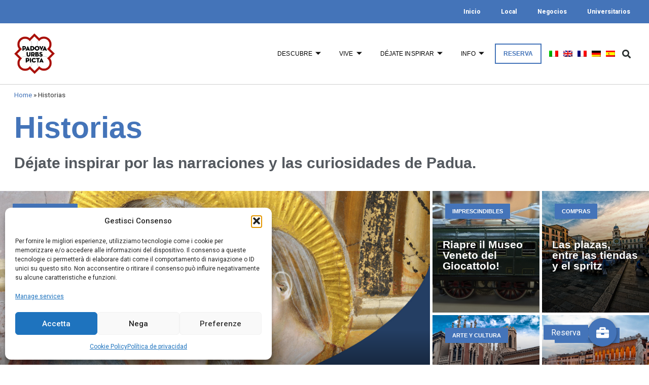

--- FILE ---
content_type: text/html; charset=UTF-8
request_url: https://www.turismopadova.it/es/historias/
body_size: 33100
content:
<!doctype html>
<html lang="es-ES">
<head>
	<meta charset="UTF-8" />
		<meta name="viewport" content="width=device-width, initial-scale=1">
	<link rel="profile" href="http://gmpg.org/xfn/11">
	<meta name='robots' content='index, follow, max-image-preview:large, max-snippet:-1, max-video-preview:-1' />
<link rel="alternate" hreflang="it" href="https://www.turismopadova.it/storie/" />
<link rel="alternate" hreflang="en" href="https://www.turismopadova.it/en/stories/" />
<link rel="alternate" hreflang="fr" href="https://www.turismopadova.it/fr/histoires/" />
<link rel="alternate" hreflang="de" href="https://www.turismopadova.it/de/geschichten/" />
<link rel="alternate" hreflang="es" href="https://www.turismopadova.it/es/historias/" />
<link rel="alternate" hreflang="x-default" href="https://www.turismopadova.it/storie/" />

	<!-- This site is optimized with the Yoast SEO plugin v26.7 - https://yoast.com/wordpress/plugins/seo/ -->
	<title>Déjate inspirar por las narraciones y las curiosidades de Padua</title>
	<meta name="description" content="Historias y curiosidades: escoge el tema y aprende algo nuevo sobre la ciudad de Padua" />
	<link rel="canonical" href="https://www.turismopadova.it/storie/" />
	<link rel="next" href="https://www.turismopadova.it/storie/page/2/" />
	<meta property="og:locale" content="es_ES" />
	<meta property="og:type" content="article" />
	<meta property="og:title" content="Déjate inspirar por las narraciones y las curiosidades de Padua" />
	<meta property="og:description" content="Historias y curiosidades: escoge el tema y aprende algo nuevo sobre la ciudad de Padua" />
	<meta property="og:url" content="https://www.turismopadova.it/storie/" />
	<meta property="og:site_name" content="Padova" />
	<meta property="og:image" content="https://www.turismopadova.it/wp-content/uploads/2021/09/logo-bianco-sfondo.png" />
	<meta property="og:image:width" content="247" />
	<meta property="og:image:height" content="243" />
	<meta property="og:image:type" content="image/png" />
	<meta name="twitter:card" content="summary_large_image" />
	<script type="application/ld+json" class="yoast-schema-graph">{"@context":"https://schema.org","@graph":[{"@type":["WebPage","CollectionPage"],"@id":"https://www.turismopadova.it/storie/","url":"https://www.turismopadova.it/storie/","name":"Déjate inspirar por las narraciones y las curiosidades de Padua","isPartOf":{"@id":"https://www.turismopadova.it/#website"},"datePublished":"2020-04-20T22:19:08+00:00","dateModified":"2024-06-12T21:17:55+00:00","description":"Historias y curiosidades: escoge el tema y aprende algo nuevo sobre la ciudad de Padua","breadcrumb":{"@id":"https://www.turismopadova.it/storie/#breadcrumb"},"inLanguage":"es-ES"},{"@type":"BreadcrumbList","@id":"https://www.turismopadova.it/storie/#breadcrumb","itemListElement":[{"@type":"ListItem","position":1,"name":"Home","item":"https://www.turismopadova.it/es/"},{"@type":"ListItem","position":2,"name":"Historias"}]},{"@type":"WebSite","@id":"https://www.turismopadova.it/#website","url":"https://www.turismopadova.it/","name":"Padova","description":"Padova, città della cultura, della scienza e della fede","publisher":{"@id":"https://www.turismopadova.it/#organization"},"potentialAction":[{"@type":"SearchAction","target":{"@type":"EntryPoint","urlTemplate":"https://www.turismopadova.it/?s={search_term_string}"},"query-input":{"@type":"PropertyValueSpecification","valueRequired":true,"valueName":"search_term_string"}}],"inLanguage":"es-ES"},{"@type":"Organization","@id":"https://www.turismopadova.it/#organization","name":"Comune di Padova","url":"https://www.turismopadova.it/","logo":{"@type":"ImageObject","inLanguage":"es-ES","@id":"https://www.turismopadova.it/#/schema/logo/image/","url":"https://www.turismopadova.it/wp-content/uploads/2019/11/logo-padova.svg","contentUrl":"https://www.turismopadova.it/wp-content/uploads/2019/11/logo-padova.svg","width":191,"height":191,"caption":"Comune di Padova"},"image":{"@id":"https://www.turismopadova.it/#/schema/logo/image/"},"sameAs":["https://www.facebook.com/TurismoPadovaOfficial","https://www.instagram.com/turismopadova_official/"]}]}</script>
	<!-- / Yoast SEO plugin. -->


<link rel='dns-prefetch' href='//cdn.jsdelivr.net' />
<link rel='dns-prefetch' href='//cdnjs.cloudflare.com' />
<link rel='dns-prefetch' href='//code.jquery.com' />
<link rel="alternate" type="application/rss+xml" title="Padova &raquo; Feed" href="https://www.turismopadova.it/es/feed/" />
<style id='wp-img-auto-sizes-contain-inline-css'>
img:is([sizes=auto i],[sizes^="auto," i]){contain-intrinsic-size:3000px 1500px}
/*# sourceURL=wp-img-auto-sizes-contain-inline-css */
</style>
<link rel='stylesheet' id='sbi_styles-css' href='https://www.turismopadova.it/wp-content/plugins/instagram-feed/css/sbi-styles.min.css?ver=6.10.0' media='all' />
<style id='wp-emoji-styles-inline-css'>

	img.wp-smiley, img.emoji {
		display: inline !important;
		border: none !important;
		box-shadow: none !important;
		height: 1em !important;
		width: 1em !important;
		margin: 0 0.07em !important;
		vertical-align: -0.1em !important;
		background: none !important;
		padding: 0 !important;
	}
/*# sourceURL=wp-emoji-styles-inline-css */
</style>
<link rel='stylesheet' id='wp-block-library-css' href='https://www.turismopadova.it/wp-includes/css/dist/block-library/style.min.css?ver=6.9' media='all' />
<style id='global-styles-inline-css'>
:root{--wp--preset--aspect-ratio--square: 1;--wp--preset--aspect-ratio--4-3: 4/3;--wp--preset--aspect-ratio--3-4: 3/4;--wp--preset--aspect-ratio--3-2: 3/2;--wp--preset--aspect-ratio--2-3: 2/3;--wp--preset--aspect-ratio--16-9: 16/9;--wp--preset--aspect-ratio--9-16: 9/16;--wp--preset--color--black: #000000;--wp--preset--color--cyan-bluish-gray: #abb8c3;--wp--preset--color--white: #ffffff;--wp--preset--color--pale-pink: #f78da7;--wp--preset--color--vivid-red: #cf2e2e;--wp--preset--color--luminous-vivid-orange: #ff6900;--wp--preset--color--luminous-vivid-amber: #fcb900;--wp--preset--color--light-green-cyan: #7bdcb5;--wp--preset--color--vivid-green-cyan: #00d084;--wp--preset--color--pale-cyan-blue: #8ed1fc;--wp--preset--color--vivid-cyan-blue: #0693e3;--wp--preset--color--vivid-purple: #9b51e0;--wp--preset--gradient--vivid-cyan-blue-to-vivid-purple: linear-gradient(135deg,rgb(6,147,227) 0%,rgb(155,81,224) 100%);--wp--preset--gradient--light-green-cyan-to-vivid-green-cyan: linear-gradient(135deg,rgb(122,220,180) 0%,rgb(0,208,130) 100%);--wp--preset--gradient--luminous-vivid-amber-to-luminous-vivid-orange: linear-gradient(135deg,rgb(252,185,0) 0%,rgb(255,105,0) 100%);--wp--preset--gradient--luminous-vivid-orange-to-vivid-red: linear-gradient(135deg,rgb(255,105,0) 0%,rgb(207,46,46) 100%);--wp--preset--gradient--very-light-gray-to-cyan-bluish-gray: linear-gradient(135deg,rgb(238,238,238) 0%,rgb(169,184,195) 100%);--wp--preset--gradient--cool-to-warm-spectrum: linear-gradient(135deg,rgb(74,234,220) 0%,rgb(151,120,209) 20%,rgb(207,42,186) 40%,rgb(238,44,130) 60%,rgb(251,105,98) 80%,rgb(254,248,76) 100%);--wp--preset--gradient--blush-light-purple: linear-gradient(135deg,rgb(255,206,236) 0%,rgb(152,150,240) 100%);--wp--preset--gradient--blush-bordeaux: linear-gradient(135deg,rgb(254,205,165) 0%,rgb(254,45,45) 50%,rgb(107,0,62) 100%);--wp--preset--gradient--luminous-dusk: linear-gradient(135deg,rgb(255,203,112) 0%,rgb(199,81,192) 50%,rgb(65,88,208) 100%);--wp--preset--gradient--pale-ocean: linear-gradient(135deg,rgb(255,245,203) 0%,rgb(182,227,212) 50%,rgb(51,167,181) 100%);--wp--preset--gradient--electric-grass: linear-gradient(135deg,rgb(202,248,128) 0%,rgb(113,206,126) 100%);--wp--preset--gradient--midnight: linear-gradient(135deg,rgb(2,3,129) 0%,rgb(40,116,252) 100%);--wp--preset--font-size--small: 13px;--wp--preset--font-size--medium: 20px;--wp--preset--font-size--large: 36px;--wp--preset--font-size--x-large: 42px;--wp--preset--spacing--20: 0.44rem;--wp--preset--spacing--30: 0.67rem;--wp--preset--spacing--40: 1rem;--wp--preset--spacing--50: 1.5rem;--wp--preset--spacing--60: 2.25rem;--wp--preset--spacing--70: 3.38rem;--wp--preset--spacing--80: 5.06rem;--wp--preset--shadow--natural: 6px 6px 9px rgba(0, 0, 0, 0.2);--wp--preset--shadow--deep: 12px 12px 50px rgba(0, 0, 0, 0.4);--wp--preset--shadow--sharp: 6px 6px 0px rgba(0, 0, 0, 0.2);--wp--preset--shadow--outlined: 6px 6px 0px -3px rgb(255, 255, 255), 6px 6px rgb(0, 0, 0);--wp--preset--shadow--crisp: 6px 6px 0px rgb(0, 0, 0);}:root { --wp--style--global--content-size: 800px;--wp--style--global--wide-size: 1200px; }:where(body) { margin: 0; }.wp-site-blocks > .alignleft { float: left; margin-right: 2em; }.wp-site-blocks > .alignright { float: right; margin-left: 2em; }.wp-site-blocks > .aligncenter { justify-content: center; margin-left: auto; margin-right: auto; }:where(.wp-site-blocks) > * { margin-block-start: 24px; margin-block-end: 0; }:where(.wp-site-blocks) > :first-child { margin-block-start: 0; }:where(.wp-site-blocks) > :last-child { margin-block-end: 0; }:root { --wp--style--block-gap: 24px; }:root :where(.is-layout-flow) > :first-child{margin-block-start: 0;}:root :where(.is-layout-flow) > :last-child{margin-block-end: 0;}:root :where(.is-layout-flow) > *{margin-block-start: 24px;margin-block-end: 0;}:root :where(.is-layout-constrained) > :first-child{margin-block-start: 0;}:root :where(.is-layout-constrained) > :last-child{margin-block-end: 0;}:root :where(.is-layout-constrained) > *{margin-block-start: 24px;margin-block-end: 0;}:root :where(.is-layout-flex){gap: 24px;}:root :where(.is-layout-grid){gap: 24px;}.is-layout-flow > .alignleft{float: left;margin-inline-start: 0;margin-inline-end: 2em;}.is-layout-flow > .alignright{float: right;margin-inline-start: 2em;margin-inline-end: 0;}.is-layout-flow > .aligncenter{margin-left: auto !important;margin-right: auto !important;}.is-layout-constrained > .alignleft{float: left;margin-inline-start: 0;margin-inline-end: 2em;}.is-layout-constrained > .alignright{float: right;margin-inline-start: 2em;margin-inline-end: 0;}.is-layout-constrained > .aligncenter{margin-left: auto !important;margin-right: auto !important;}.is-layout-constrained > :where(:not(.alignleft):not(.alignright):not(.alignfull)){max-width: var(--wp--style--global--content-size);margin-left: auto !important;margin-right: auto !important;}.is-layout-constrained > .alignwide{max-width: var(--wp--style--global--wide-size);}body .is-layout-flex{display: flex;}.is-layout-flex{flex-wrap: wrap;align-items: center;}.is-layout-flex > :is(*, div){margin: 0;}body .is-layout-grid{display: grid;}.is-layout-grid > :is(*, div){margin: 0;}body{padding-top: 0px;padding-right: 0px;padding-bottom: 0px;padding-left: 0px;}a:where(:not(.wp-element-button)){text-decoration: underline;}:root :where(.wp-element-button, .wp-block-button__link){background-color: #32373c;border-width: 0;color: #fff;font-family: inherit;font-size: inherit;font-style: inherit;font-weight: inherit;letter-spacing: inherit;line-height: inherit;padding-top: calc(0.667em + 2px);padding-right: calc(1.333em + 2px);padding-bottom: calc(0.667em + 2px);padding-left: calc(1.333em + 2px);text-decoration: none;text-transform: inherit;}.has-black-color{color: var(--wp--preset--color--black) !important;}.has-cyan-bluish-gray-color{color: var(--wp--preset--color--cyan-bluish-gray) !important;}.has-white-color{color: var(--wp--preset--color--white) !important;}.has-pale-pink-color{color: var(--wp--preset--color--pale-pink) !important;}.has-vivid-red-color{color: var(--wp--preset--color--vivid-red) !important;}.has-luminous-vivid-orange-color{color: var(--wp--preset--color--luminous-vivid-orange) !important;}.has-luminous-vivid-amber-color{color: var(--wp--preset--color--luminous-vivid-amber) !important;}.has-light-green-cyan-color{color: var(--wp--preset--color--light-green-cyan) !important;}.has-vivid-green-cyan-color{color: var(--wp--preset--color--vivid-green-cyan) !important;}.has-pale-cyan-blue-color{color: var(--wp--preset--color--pale-cyan-blue) !important;}.has-vivid-cyan-blue-color{color: var(--wp--preset--color--vivid-cyan-blue) !important;}.has-vivid-purple-color{color: var(--wp--preset--color--vivid-purple) !important;}.has-black-background-color{background-color: var(--wp--preset--color--black) !important;}.has-cyan-bluish-gray-background-color{background-color: var(--wp--preset--color--cyan-bluish-gray) !important;}.has-white-background-color{background-color: var(--wp--preset--color--white) !important;}.has-pale-pink-background-color{background-color: var(--wp--preset--color--pale-pink) !important;}.has-vivid-red-background-color{background-color: var(--wp--preset--color--vivid-red) !important;}.has-luminous-vivid-orange-background-color{background-color: var(--wp--preset--color--luminous-vivid-orange) !important;}.has-luminous-vivid-amber-background-color{background-color: var(--wp--preset--color--luminous-vivid-amber) !important;}.has-light-green-cyan-background-color{background-color: var(--wp--preset--color--light-green-cyan) !important;}.has-vivid-green-cyan-background-color{background-color: var(--wp--preset--color--vivid-green-cyan) !important;}.has-pale-cyan-blue-background-color{background-color: var(--wp--preset--color--pale-cyan-blue) !important;}.has-vivid-cyan-blue-background-color{background-color: var(--wp--preset--color--vivid-cyan-blue) !important;}.has-vivid-purple-background-color{background-color: var(--wp--preset--color--vivid-purple) !important;}.has-black-border-color{border-color: var(--wp--preset--color--black) !important;}.has-cyan-bluish-gray-border-color{border-color: var(--wp--preset--color--cyan-bluish-gray) !important;}.has-white-border-color{border-color: var(--wp--preset--color--white) !important;}.has-pale-pink-border-color{border-color: var(--wp--preset--color--pale-pink) !important;}.has-vivid-red-border-color{border-color: var(--wp--preset--color--vivid-red) !important;}.has-luminous-vivid-orange-border-color{border-color: var(--wp--preset--color--luminous-vivid-orange) !important;}.has-luminous-vivid-amber-border-color{border-color: var(--wp--preset--color--luminous-vivid-amber) !important;}.has-light-green-cyan-border-color{border-color: var(--wp--preset--color--light-green-cyan) !important;}.has-vivid-green-cyan-border-color{border-color: var(--wp--preset--color--vivid-green-cyan) !important;}.has-pale-cyan-blue-border-color{border-color: var(--wp--preset--color--pale-cyan-blue) !important;}.has-vivid-cyan-blue-border-color{border-color: var(--wp--preset--color--vivid-cyan-blue) !important;}.has-vivid-purple-border-color{border-color: var(--wp--preset--color--vivid-purple) !important;}.has-vivid-cyan-blue-to-vivid-purple-gradient-background{background: var(--wp--preset--gradient--vivid-cyan-blue-to-vivid-purple) !important;}.has-light-green-cyan-to-vivid-green-cyan-gradient-background{background: var(--wp--preset--gradient--light-green-cyan-to-vivid-green-cyan) !important;}.has-luminous-vivid-amber-to-luminous-vivid-orange-gradient-background{background: var(--wp--preset--gradient--luminous-vivid-amber-to-luminous-vivid-orange) !important;}.has-luminous-vivid-orange-to-vivid-red-gradient-background{background: var(--wp--preset--gradient--luminous-vivid-orange-to-vivid-red) !important;}.has-very-light-gray-to-cyan-bluish-gray-gradient-background{background: var(--wp--preset--gradient--very-light-gray-to-cyan-bluish-gray) !important;}.has-cool-to-warm-spectrum-gradient-background{background: var(--wp--preset--gradient--cool-to-warm-spectrum) !important;}.has-blush-light-purple-gradient-background{background: var(--wp--preset--gradient--blush-light-purple) !important;}.has-blush-bordeaux-gradient-background{background: var(--wp--preset--gradient--blush-bordeaux) !important;}.has-luminous-dusk-gradient-background{background: var(--wp--preset--gradient--luminous-dusk) !important;}.has-pale-ocean-gradient-background{background: var(--wp--preset--gradient--pale-ocean) !important;}.has-electric-grass-gradient-background{background: var(--wp--preset--gradient--electric-grass) !important;}.has-midnight-gradient-background{background: var(--wp--preset--gradient--midnight) !important;}.has-small-font-size{font-size: var(--wp--preset--font-size--small) !important;}.has-medium-font-size{font-size: var(--wp--preset--font-size--medium) !important;}.has-large-font-size{font-size: var(--wp--preset--font-size--large) !important;}.has-x-large-font-size{font-size: var(--wp--preset--font-size--x-large) !important;}
/*# sourceURL=global-styles-inline-css */
</style>

<link rel='stylesheet' id='buttonizer_frontend_style-css' href='https://www.turismopadova.it/wp-content/plugins/buttonizer-multifunctional-button-premium/assets/legacy/frontend__premium_only.css?v=8b18ab746035f6b30f3d75d291afd856&#038;ver=6.9' media='all' />
<link rel='stylesheet' id='buttonizer-icon-library-css' href='https://cdnjs.cloudflare.com/ajax/libs/font-awesome/5.15.4/css/all.min.css?ver=6.9' media='all' integrity='sha512-1ycn6IcaQQ40/MKBW2W4Rhis/DbILU74C1vSrLJxCq57o941Ym01SwNsOMqvEBFlcgUa6xLiPY/NS5R+E6ztJQ==' crossorigin='anonymous' />
<link rel='stylesheet' id='jquery-ui-12-css-css' href='https://code.jquery.com/ui/1.12.1/themes/base/jquery-ui.css?ver=6.9' media='all' />
<link rel='stylesheet' id='wpml-legacy-horizontal-list-0-css' href='https://www.turismopadova.it/wp-content/plugins/sitepress-multilingual-cms/templates/language-switchers/legacy-list-horizontal/style.min.css?ver=1' media='all' />
<link rel='stylesheet' id='wpml-menu-item-0-css' href='https://www.turismopadova.it/wp-content/plugins/sitepress-multilingual-cms/templates/language-switchers/menu-item/style.min.css?ver=1' media='all' />
<style id='wpml-menu-item-0-inline-css'>
.wpml-ls-slot-433, .wpml-ls-slot-433 a, .wpml-ls-slot-433 a:visited{background-color:#e5e5e5;color:#222222;}.wpml-ls-slot-433:hover, .wpml-ls-slot-433:hover a, .wpml-ls-slot-433 a:hover{color:#000000;background-color:#eeeeee;}.wpml-ls-slot-433.wpml-ls-current-language, .wpml-ls-slot-433.wpml-ls-current-language a, .wpml-ls-slot-433.wpml-ls-current-language a:visited{color:#222222;background-color:#eeeeee;}.wpml-ls-slot-433.wpml-ls-current-language:hover, .wpml-ls-slot-433.wpml-ls-current-language:hover a, .wpml-ls-slot-433.wpml-ls-current-language a:hover{color:#000000;background-color:#eeeeee;}
/*# sourceURL=wpml-menu-item-0-inline-css */
</style>
<link rel='stylesheet' id='cmplz-general-css' href='https://www.turismopadova.it/wp-content/plugins/complianz-gdpr/assets/css/cookieblocker.min.css?ver=1768467385' media='all' />
<link rel='stylesheet' id='eae-css-css' href='https://www.turismopadova.it/wp-content/plugins/addon-elements-for-elementor-page-builder/assets/css/eae.min.css?ver=1.14.3' media='all' />
<link rel='stylesheet' id='eae-peel-css-css' href='https://www.turismopadova.it/wp-content/plugins/addon-elements-for-elementor-page-builder/assets/lib/peel/peel.css?ver=1.14.3' media='all' />
<link rel='stylesheet' id='hello-elementor-css' href='https://www.turismopadova.it/wp-content/themes/hello-elementor/assets/css/reset.css?ver=3.4.5' media='all' />
<link rel='stylesheet' id='hello-elementor-theme-style-css' href='https://www.turismopadova.it/wp-content/themes/hello-elementor/assets/css/theme.css?ver=3.4.5' media='all' />
<link rel='stylesheet' id='hello-elementor-header-footer-css' href='https://www.turismopadova.it/wp-content/themes/hello-elementor/assets/css/header-footer.css?ver=3.4.5' media='all' />
<link rel='stylesheet' id='elementor-frontend-css' href='https://www.turismopadova.it/wp-content/plugins/elementor/assets/css/frontend.min.css?ver=3.32.5' media='all' />
<style id='elementor-frontend-inline-css'>
.elementor-3063 .elementor-element.elementor-element-62fcdfa:not(.elementor-motion-effects-element-type-background) > .elementor-widget-wrap, .elementor-3063 .elementor-element.elementor-element-62fcdfa > .elementor-widget-wrap > .elementor-motion-effects-container > .elementor-motion-effects-layer{background-image:url("https://www.turismopadova.it/wp-content/uploads/2025/11/thumbnail_TorreAnziani_Stefano.mp4.01_12_11_17.Immagine006.jpg");}
/*# sourceURL=elementor-frontend-inline-css */
</style>
<link rel='stylesheet' id='widget-nav-menu-css' href='https://www.turismopadova.it/wp-content/plugins/elementor-pro/assets/css/widget-nav-menu.min.css?ver=3.32.3' media='all' />
<link rel='stylesheet' id='widget-image-css' href='https://www.turismopadova.it/wp-content/plugins/elementor/assets/css/widget-image.min.css?ver=3.32.5' media='all' />
<link rel='stylesheet' id='widget-search-form-css' href='https://www.turismopadova.it/wp-content/plugins/elementor-pro/assets/css/widget-search-form.min.css?ver=3.32.3' media='all' />
<link rel='stylesheet' id='elementor-icons-shared-0-css' href='https://www.turismopadova.it/wp-content/plugins/elementor/assets/lib/font-awesome/css/fontawesome.min.css?ver=5.15.3' media='all' />
<link rel='stylesheet' id='elementor-icons-fa-solid-css' href='https://www.turismopadova.it/wp-content/plugins/elementor/assets/lib/font-awesome/css/solid.min.css?ver=5.15.3' media='all' />
<link rel='stylesheet' id='widget-heading-css' href='https://www.turismopadova.it/wp-content/plugins/elementor/assets/css/widget-heading.min.css?ver=3.32.5' media='all' />
<link rel='stylesheet' id='widget-social-icons-css' href='https://www.turismopadova.it/wp-content/plugins/elementor/assets/css/widget-social-icons.min.css?ver=3.32.5' media='all' />
<link rel='stylesheet' id='e-apple-webkit-css' href='https://www.turismopadova.it/wp-content/plugins/elementor/assets/css/conditionals/apple-webkit.min.css?ver=3.32.5' media='all' />
<link rel='stylesheet' id='widget-breadcrumbs-css' href='https://www.turismopadova.it/wp-content/plugins/elementor-pro/assets/css/widget-breadcrumbs.min.css?ver=3.32.3' media='all' />
<link rel='stylesheet' id='widget-posts-css' href='https://www.turismopadova.it/wp-content/plugins/elementor-pro/assets/css/widget-posts.min.css?ver=3.32.3' media='all' />
<link rel='stylesheet' id='flatpickr-style-css' href='https://cdn.jsdelivr.net/npm/flatpickr/dist/flatpickr.min.css?ver=6.9' media='all' />
<link rel='stylesheet' id='e-motion-fx-css' href='https://www.turismopadova.it/wp-content/plugins/elementor-pro/assets/css/modules/motion-fx.min.css?ver=3.32.3' media='all' />
<link rel='stylesheet' id='elementor-icons-css' href='https://www.turismopadova.it/wp-content/plugins/elementor/assets/lib/eicons/css/elementor-icons.min.css?ver=5.44.0' media='all' />
<link rel='stylesheet' id='elementor-post-2026-css' href='https://www.turismopadova.it/wp-content/uploads/elementor/css/post-2026.css?ver=1768467632' media='all' />
<link rel='stylesheet' id='font-awesome-5-all-css' href='https://www.turismopadova.it/wp-content/plugins/elementor/assets/lib/font-awesome/css/all.min.css?ver=1.0' media='all' />
<link rel='stylesheet' id='font-awesome-4-shim-css' href='https://www.turismopadova.it/wp-content/plugins/elementor/assets/lib/font-awesome/css/v4-shims.min.css?ver=1.0' media='all' />
<link rel='stylesheet' id='sbistyles-css' href='https://www.turismopadova.it/wp-content/plugins/instagram-feed/css/sbi-styles.min.css?ver=6.10.0' media='all' />
<link rel='stylesheet' id='elementor-post-11604-css' href='https://www.turismopadova.it/wp-content/uploads/elementor/css/post-11604.css?ver=1768467624' media='all' />
<link rel='stylesheet' id='elementor-post-1001980-css' href='https://www.turismopadova.it/wp-content/uploads/elementor/css/post-1001980.css?ver=1768467625' media='all' />
<link rel='stylesheet' id='elementor-post-1001953-css' href='https://www.turismopadova.it/wp-content/uploads/elementor/css/post-1001953.css?ver=1768470183' media='all' />
<link rel='stylesheet' id='elementor-post-3063-css' href='https://www.turismopadova.it/wp-content/uploads/elementor/css/post-3063.css?ver=1768467633' media='all' />
<link rel='stylesheet' id='dtlwcpw_theme_standard-css' href='https://www.turismopadova.it/wp-content/plugins/wp-custom-posts-widgets/css/dtlwcpw-theme-standard.min.css?ver=6.9' media='all' />
<link rel='stylesheet' id='ekit-widget-styles-css' href='https://www.turismopadova.it/wp-content/plugins/elementskit-lite/widgets/init/assets/css/widget-styles.css?ver=3.7.5' media='all' />
<link rel='stylesheet' id='ekit-responsive-css' href='https://www.turismopadova.it/wp-content/plugins/elementskit-lite/widgets/init/assets/css/responsive.css?ver=3.7.5' media='all' />
<link rel='stylesheet' id='ecs-styles-css' href='https://www.turismopadova.it/wp-content/plugins/ele-custom-skin/assets/css/ecs-style.css?ver=3.1.9' media='all' />
<link rel='stylesheet' id='elementor-post-1932-css' href='https://www.turismopadova.it/wp-content/uploads/elementor/css/post-1932.css?ver=1705494551' media='all' />
<link rel='stylesheet' id='elementor-post-3260-css' href='https://www.turismopadova.it/wp-content/uploads/elementor/css/post-3260.css?ver=1592781960' media='all' />
<link rel='stylesheet' id='elementor-post-3340-css' href='https://www.turismopadova.it/wp-content/uploads/elementor/css/post-3340.css?ver=1602614905' media='all' />
<link rel='stylesheet' id='elementor-post-1002411-css' href='https://www.turismopadova.it/wp-content/uploads/elementor/css/post-1002411.css?ver=1718626351' media='all' />
<link rel='stylesheet' id='elementor-post-1002417-css' href='https://www.turismopadova.it/wp-content/uploads/elementor/css/post-1002417.css?ver=1718626409' media='all' />
<link rel='stylesheet' id='elementor-post-1002423-css' href='https://www.turismopadova.it/wp-content/uploads/elementor/css/post-1002423.css?ver=1718626502' media='all' />
<link rel='stylesheet' id='elementor-post-1002426-css' href='https://www.turismopadova.it/wp-content/uploads/elementor/css/post-1002426.css?ver=1718626473' media='all' />
<link rel='stylesheet' id='turismo-padova-theme-css-css' href='https://www.turismopadova.it/wp-content/themes/turismo-padova/style.css?ver=1727957813' media='all' />
<link rel='stylesheet' id='elementor-gf-roboto-css' href='https://fonts.googleapis.com/css?family=Roboto:100,100italic,200,200italic,300,300italic,400,400italic,500,500italic,600,600italic,700,700italic,800,800italic,900,900italic&#038;display=auto' media='all' />
<link rel='stylesheet' id='elementor-gf-robotoslab-css' href='https://fonts.googleapis.com/css?family=Roboto+Slab:100,100italic,200,200italic,300,300italic,400,400italic,500,500italic,600,600italic,700,700italic,800,800italic,900,900italic&#038;display=auto' media='all' />
<link rel='stylesheet' id='elementor-icons-ekiticons-css' href='https://www.turismopadova.it/wp-content/plugins/elementskit-lite/modules/elementskit-icon-pack/assets/css/ekiticons.css?ver=3.7.5' media='all' />
<link rel='stylesheet' id='elementor-icons-fa-brands-css' href='https://www.turismopadova.it/wp-content/plugins/elementor/assets/lib/font-awesome/css/brands.min.css?ver=5.15.3' media='all' />
<script src="https://www.turismopadova.it/wp-includes/js/jquery/jquery.min.js?ver=3.7.1" id="jquery-core-js"></script>
<script src="https://www.turismopadova.it/wp-includes/js/jquery/jquery-migrate.min.js?ver=3.4.1" id="jquery-migrate-js"></script>
<script src="https://www.turismopadova.it/wp-content/plugins/addon-elements-for-elementor-page-builder/assets/js/iconHelper.js?ver=1.0" id="eae-iconHelper-js"></script>
<script src="https://cdn.jsdelivr.net/npm/flatpickr?ver=6.9" id="flatpickr-js"></script>
<script src="https://cdn.jsdelivr.net/npm/flatpickr@4.1.4/dist/l10n/it.js?ver=6.9" id="flatpickr-ita-js"></script>
<script src="https://cdn.jsdelivr.net/npm/flatpickr@4.1.4/dist/plugins/rangePlugin.js?ver=6.9" id="flatpickr-range-js"></script>
<script id="ecs_ajax_load-js-extra">
var ecs_ajax_params = {"ajaxurl":"https://www.turismopadova.it/wp-admin/admin-ajax.php","posts":"{\"page\":0,\"pagename\":\"historias\",\"error\":\"\",\"m\":\"\",\"p\":0,\"post_parent\":\"\",\"subpost\":\"\",\"subpost_id\":\"\",\"attachment\":\"\",\"attachment_id\":0,\"name\":\"\",\"page_id\":0,\"second\":\"\",\"minute\":\"\",\"hour\":\"\",\"day\":0,\"monthnum\":0,\"year\":0,\"w\":0,\"category_name\":\"\",\"tag\":\"\",\"cat\":\"\",\"tag_id\":\"\",\"author\":\"\",\"author_name\":\"\",\"feed\":\"\",\"tb\":\"\",\"paged\":0,\"meta_key\":\"\",\"meta_value\":\"\",\"preview\":\"\",\"s\":\"\",\"sentence\":\"\",\"title\":\"\",\"fields\":\"all\",\"menu_order\":\"\",\"embed\":\"\",\"category__in\":[],\"category__not_in\":[],\"category__and\":[],\"post__in\":[],\"post__not_in\":[],\"post_name__in\":[],\"tag__in\":[],\"tag__not_in\":[],\"tag__and\":[],\"tag_slug__in\":[],\"tag_slug__and\":[],\"post_parent__in\":[],\"post_parent__not_in\":[],\"author__in\":[],\"author__not_in\":[],\"search_columns\":[],\"meta_query\":[],\"orderby\":\"modified\",\"order\":\"DESC\",\"ignore_sticky_posts\":false,\"suppress_filters\":false,\"cache_results\":true,\"update_post_term_cache\":true,\"update_menu_item_cache\":false,\"lazy_load_term_meta\":true,\"update_post_meta_cache\":true,\"post_type\":\"\",\"posts_per_page\":9,\"nopaging\":false,\"comments_per_page\":\"50\",\"no_found_rows\":false}"};
//# sourceURL=ecs_ajax_load-js-extra
</script>
<script src="https://www.turismopadova.it/wp-content/plugins/ele-custom-skin/assets/js/ecs_ajax_pagination.js?ver=3.1.9" id="ecs_ajax_load-js"></script>
<script src="https://www.turismopadova.it/wp-content/plugins/ele-custom-skin/assets/js/ecs.js?ver=3.1.9" id="ecs-script-js"></script>
<link rel="EditURI" type="application/rsd+xml" title="RSD" href="https://www.turismopadova.it/xmlrpc.php?rsd" />
<meta name="generator" content="WordPress 6.9" />
<meta name="generator" content="WPML ver:4.6.13 stt:1,4,3,27,2;" />
<style id="wplmi-inline-css" type="text/css">
 span.wplmi-user-avatar { width: 16px;display: inline-block !important;flex-shrink: 0; } img.wplmi-elementor-avatar { border-radius: 100%;margin-right: 3px; }
</style>
			<style>.cmplz-hidden {
					display: none !important;
				}</style><meta name="generator" content="Elementor 3.32.5; features: additional_custom_breakpoints; settings: css_print_method-external, google_font-enabled, font_display-auto">
			<style>
				.e-con.e-parent:nth-of-type(n+4):not(.e-lazyloaded):not(.e-no-lazyload),
				.e-con.e-parent:nth-of-type(n+4):not(.e-lazyloaded):not(.e-no-lazyload) * {
					background-image: none !important;
				}
				@media screen and (max-height: 1024px) {
					.e-con.e-parent:nth-of-type(n+3):not(.e-lazyloaded):not(.e-no-lazyload),
					.e-con.e-parent:nth-of-type(n+3):not(.e-lazyloaded):not(.e-no-lazyload) * {
						background-image: none !important;
					}
				}
				@media screen and (max-height: 640px) {
					.e-con.e-parent:nth-of-type(n+2):not(.e-lazyloaded):not(.e-no-lazyload),
					.e-con.e-parent:nth-of-type(n+2):not(.e-lazyloaded):not(.e-no-lazyload) * {
						background-image: none !important;
					}
				}
			</style>
			<link rel="icon" href="https://www.turismopadova.it/wp-content/uploads/2019/11/logo-padova.svg" sizes="32x32" />
<link rel="icon" href="https://www.turismopadova.it/wp-content/uploads/2019/11/logo-padova.svg" sizes="192x192" />
<link rel="apple-touch-icon" href="https://www.turismopadova.it/wp-content/uploads/2019/11/logo-padova.svg" />
<meta name="msapplication-TileImage" content="https://www.turismopadova.it/wp-content/uploads/2019/11/logo-padova.svg" />
		<style id="wp-custom-css">
			
		</style>
			<!-- Google Tag Manager -->
	<script>(function(w,d,s,l,i){w[l]=w[l]||[];w[l].push({'gtm.start':
	new Date().getTime(),event:'gtm.js'});var f=d.getElementsByTagName(s)[0],
	j=d.createElement(s),dl=l!='dataLayer'?'&l='+l:'';j.async=true;j.src=
	'https://www.googletagmanager.com/gtm.js?id='+i+dl;f.parentNode.insertBefore(j,f);
	})(window,document,'script','dataLayer','GTM-NHH5R24');</script>
	<!-- End Google Tag Manager -->
	<link rel='stylesheet' id='elementor-post-1002047-css' href='https://www.turismopadova.it/wp-content/uploads/elementor/css/post-1002047.css?ver=1768467630' media='all' />
<link rel='stylesheet' id='elementor-post-1002050-css' href='https://www.turismopadova.it/wp-content/uploads/elementor/css/post-1002050.css?ver=1768467631' media='all' />
<link rel='stylesheet' id='swiper-css' href='https://www.turismopadova.it/wp-content/plugins/elementor/assets/lib/swiper/v8/css/swiper.min.css?ver=8.4.5' media='all' />
<link rel='stylesheet' id='e-swiper-css' href='https://www.turismopadova.it/wp-content/plugins/elementor/assets/css/conditionals/e-swiper.min.css?ver=3.32.5' media='all' />
<link rel='stylesheet' id='elementor-post-1002054-css' href='https://www.turismopadova.it/wp-content/uploads/elementor/css/post-1002054.css?ver=1768467632' media='all' />
<link rel='stylesheet' id='elementor-post-1002057-css' href='https://www.turismopadova.it/wp-content/uploads/elementor/css/post-1002057.css?ver=1768467632' media='all' />
</head>
<body class="blog wp-custom-logo wp-embed-responsive wp-theme-hello-elementor wp-child-theme-turismo-padova  hello-elementor-default elementor-page-1001953 elementor-default elementor-template-full-width elementor-kit-2026">
	<!-- Google Tag Manager (noscript) -->
	<noscript><iframe src="https://www.googletagmanager.com/ns.html?id=GTM-NHH5R24"
	height="0" width="0" style="display:none;visibility:hidden"></iframe></noscript>
	<!-- End Google Tag Manager (noscript) -->
		<header data-elementor-type="header" data-elementor-id="11604" class="elementor elementor-11604 elementor-3197 elementor-location-header" data-elementor-post-type="elementor_library">
					<section class="elementor-section elementor-top-section elementor-element elementor-element-35db121 elementor-section-content-middle elementor-section-boxed elementor-section-height-default elementor-section-height-default" data-id="35db121" data-element_type="section" data-settings="{&quot;background_background&quot;:&quot;classic&quot;}">
						<div class="elementor-container elementor-column-gap-default">
					<div class="elementor-column elementor-col-100 elementor-top-column elementor-element elementor-element-68a1804" data-id="68a1804" data-element_type="column">
			<div class="elementor-widget-wrap elementor-element-populated">
						<div class="elementor-element elementor-element-7752ac5 elementor-nav-menu__align-end elementor-nav-menu--stretch elementor-nav-menu__text-align-center elementor-nav-menu--dropdown-tablet elementor-nav-menu--toggle elementor-nav-menu--burger elementor-widget elementor-widget-nav-menu" data-id="7752ac5" data-element_type="widget" data-settings="{&quot;full_width&quot;:&quot;stretch&quot;,&quot;layout&quot;:&quot;horizontal&quot;,&quot;submenu_icon&quot;:{&quot;value&quot;:&quot;&lt;i class=\&quot;fas fa-caret-down\&quot; aria-hidden=\&quot;true\&quot;&gt;&lt;\/i&gt;&quot;,&quot;library&quot;:&quot;fa-solid&quot;},&quot;toggle&quot;:&quot;burger&quot;}" data-widget_type="nav-menu.default">
				<div class="elementor-widget-container">
								<nav aria-label="Menu" class="elementor-nav-menu--main elementor-nav-menu__container elementor-nav-menu--layout-horizontal e--pointer-background e--animation-fade">
				<ul id="menu-1-7752ac5" class="elementor-nav-menu"><li class="menu-item menu-item-type-post_type menu-item-object-page menu-item-home menu-item-991493"><a href="https://www.turismopadova.it/es/" class="elementor-item">Inicio</a></li>
<li class="menu-item menu-item-type-post_type menu-item-object-page menu-item-991485"><a href="https://www.turismopadova.it/es/locals/" class="elementor-item">Local</a></li>
<li class="menu-item menu-item-type-post_type menu-item-object-page menu-item-991486"><a href="https://www.turismopadova.it/es/negocios/" class="elementor-item">Negocios</a></li>
<li class="menu-item menu-item-type-post_type menu-item-object-page menu-item-991484"><a href="https://www.turismopadova.it/es/universitarios/" class="elementor-item">Universitarios</a></li>
</ul>			</nav>
					<div class="elementor-menu-toggle" role="button" tabindex="0" aria-label="Menu Toggle" aria-expanded="false">
			<i aria-hidden="true" role="presentation" class="elementor-menu-toggle__icon--open eicon-menu-bar"></i><i aria-hidden="true" role="presentation" class="elementor-menu-toggle__icon--close eicon-close"></i>		</div>
					<nav class="elementor-nav-menu--dropdown elementor-nav-menu__container" aria-hidden="true">
				<ul id="menu-2-7752ac5" class="elementor-nav-menu"><li class="menu-item menu-item-type-post_type menu-item-object-page menu-item-home menu-item-991493"><a href="https://www.turismopadova.it/es/" class="elementor-item" tabindex="-1">Inicio</a></li>
<li class="menu-item menu-item-type-post_type menu-item-object-page menu-item-991485"><a href="https://www.turismopadova.it/es/locals/" class="elementor-item" tabindex="-1">Local</a></li>
<li class="menu-item menu-item-type-post_type menu-item-object-page menu-item-991486"><a href="https://www.turismopadova.it/es/negocios/" class="elementor-item" tabindex="-1">Negocios</a></li>
<li class="menu-item menu-item-type-post_type menu-item-object-page menu-item-991484"><a href="https://www.turismopadova.it/es/universitarios/" class="elementor-item" tabindex="-1">Universitarios</a></li>
</ul>			</nav>
						</div>
				</div>
					</div>
		</div>
					</div>
		</section>
				<header class="elementor-section elementor-top-section elementor-element elementor-element-9bfff3a elementor-section-content-middle elementor-section-boxed elementor-section-height-default elementor-section-height-default" data-id="9bfff3a" data-element_type="section" data-settings="{&quot;background_background&quot;:&quot;classic&quot;}">
						<div class="elementor-container elementor-column-gap-default">
					<div class="elementor-column elementor-col-50 elementor-top-column elementor-element elementor-element-e0dd2fa" data-id="e0dd2fa" data-element_type="column">
			<div class="elementor-widget-wrap elementor-element-populated">
						<div class="elementor-element elementor-element-7bf13e0 elementor-widget elementor-widget-theme-site-logo elementor-widget-image" data-id="7bf13e0" data-element_type="widget" data-widget_type="theme-site-logo.default">
				<div class="elementor-widget-container">
											<a href="https://www.turismopadova.it/es/">
			<img fetchpriority="high" width="270" height="270" src="https://www.turismopadova.it/wp-content/uploads/2022/06/cropped-logourbs.png" class="attachment-full size-full wp-image-206464" alt="" />				</a>
											</div>
				</div>
					</div>
		</div>
				<div class="elementor-column elementor-col-50 elementor-top-column elementor-element elementor-element-e35628f" data-id="e35628f" data-element_type="column">
			<div class="elementor-widget-wrap elementor-element-populated">
						<div class="elementor-element elementor-element-a354527 elementor-widget__width-auto elementor-widget elementor-widget-ekit-nav-menu" data-id="a354527" data-element_type="widget" data-widget_type="ekit-nav-menu.default">
				<div class="elementor-widget-container">
							<nav class="ekit-wid-con ekit_menu_responsive_tablet" 
			data-hamburger-icon="icon icon-burger-menu" 
			data-hamburger-icon-type="icon" 
			data-responsive-breakpoint="1024">
			            <button class="elementskit-menu-hamburger elementskit-menu-toggler"  type="button" aria-label="hamburger-icon">
                <i aria-hidden="true" class="ekit-menu-icon icon icon-burger-menu"></i>            </button>
            <div id="ekit-megamenu-megamenu" class="elementskit-menu-container elementskit-menu-offcanvas-elements elementskit-navbar-nav-default ekit-nav-menu-one-page- ekit-nav-dropdown-hover"><ul id="menu-megamenu-spagnolo" class="elementskit-navbar-nav elementskit-menu-po-right submenu-click-on-icon"><li id="menu-item-986424" class="menu-item menu-item-type-custom menu-item-object-custom menu-item-986424 nav-item elementskit-dropdown-has relative_position elementskit-dropdown-menu-default_width elementskit-megamenu-has elementskit-mobile-builder-content" data-vertical-menu=750px><a href="#" class="ekit-menu-nav-link">DESCUBRE<i aria-hidden="true" class="icon icon-arrow-point-to-down elementskit-submenu-indicator"></i></a><div class="elementskit-megamenu-panel">		<div data-elementor-type="wp-post" data-elementor-id="1002047" class="elementor elementor-1002047" data-elementor-post-type="elementskit_content">
						<section class="elementor-section elementor-top-section elementor-element elementor-element-b933be2 megamenu elementor-section-full_width elementor-section-content-top elementor-section-stretched elementor-section-height-default elementor-section-height-default" data-id="b933be2" data-element_type="section" data-settings="{&quot;background_background&quot;:&quot;classic&quot;,&quot;stretch_section&quot;:&quot;section-stretched&quot;}">
						<div class="elementor-container elementor-column-gap-no">
					<div class="elementor-column elementor-col-25 elementor-top-column elementor-element elementor-element-5b046e4" data-id="5b046e4" data-element_type="column">
			<div class="elementor-widget-wrap elementor-element-populated">
						<div class="elementor-element elementor-element-b605d9e elementor-widget elementor-widget-heading" data-id="b605d9e" data-element_type="widget" data-widget_type="heading.default">
				<div class="elementor-widget-container">
					<h2 class="elementor-heading-title elementor-size-default"><a href="/es/luoghi/">LUGARES</a></h2>				</div>
				</div>
				<div class="elementor-element elementor-element-a9bef5f elementor-widget elementor-widget-contenuti-in-evidenza" data-id="a9bef5f" data-element_type="widget" data-widget_type="contenuti-in-evidenza.default">
				<div class="elementor-widget-container">
					<ul class='in-evidenza-block' >	    <li class="elementor-posts">
			<a class="elementor-post__title" href="https://www.turismopadova.it/es/lugares/el-museo-botanico/" alt="El Museo Botánico">
				El Museo Botánico		    </a>
		</li>
			    <li class="elementor-posts">
			<a class="elementor-post__title" href="https://www.turismopadova.it/es/lugares/stabilimento-pedrocchi-e-museo-del-risorgimento-e-delleta-contemporanea/" alt="Stabilimento Pedrocchi e Museo del Risorgimento e dell'Età Contemporanea">
				Stabilimento Pedrocchi e Museo del Risorgimento e dell'Età Contemporanea		    </a>
		</li>
			    <li class="elementor-posts">
			<a class="elementor-post__title" href="https://www.turismopadova.it/es/lugares/mercado-sotto-il-salone/" alt="Mercado "Sotto il Salone"">
				Mercado "Sotto il Salone"		    </a>
		</li>
			    <li class="elementor-posts">
			<a class="elementor-post__title" href="https://www.turismopadova.it/es/lugares/musme-museo-de-historia-de-la-medicina/" alt="MUSME | Museo de historia de la medicina">
				MUSME | Museo de historia de la medicina		    </a>
		</li>
			    <li class="elementor-posts">
			<a class="elementor-post__title" href="https://www.turismopadova.it/es/lugares/palacio-zuckermann/" alt="Palacio Zuckermann">
				Palacio Zuckermann		    </a>
		</li>
		</ul>				</div>
				</div>
				<div class="elementor-element elementor-element-ece6017 elementor-absolute elementor-widget__width-auto elementor-widget elementor-widget-heading" data-id="ece6017" data-element_type="widget" data-settings="{&quot;_position&quot;:&quot;absolute&quot;}" data-widget_type="heading.default">
				<div class="elementor-widget-container">
					<p class="elementor-heading-title elementor-size-default"><a href="/es/luoghi/">ver todo</a></p>				</div>
				</div>
					</div>
		</div>
				<div class="elementor-column elementor-col-25 elementor-top-column elementor-element elementor-element-4009fa4" data-id="4009fa4" data-element_type="column">
			<div class="elementor-widget-wrap elementor-element-populated">
						<div class="elementor-element elementor-element-1ec92b8 elementor-widget elementor-widget-heading" data-id="1ec92b8" data-element_type="widget" data-widget_type="heading.default">
				<div class="elementor-widget-container">
					<h2 class="elementor-heading-title elementor-size-default"><a href="/es/percorsi/">ITINERARIOS</a></h2>				</div>
				</div>
				<div class="elementor-element elementor-element-7f2687f elementor-widget elementor-widget-contenuti-in-evidenza" data-id="7f2687f" data-element_type="widget" data-widget_type="contenuti-in-evidenza.default">
				<div class="elementor-widget-container">
					<ul class='in-evidenza-block' >	    <li class="elementor-posts">
			<a class="elementor-post__title" href="https://www.turismopadova.it/es/senderos/el-camino-de-san-antonio/" alt="El Camino de San Antonio">
				El Camino de San Antonio		    </a>
		</li>
			    <li class="elementor-posts">
			<a class="elementor-post__title" href="https://www.turismopadova.it/es/senderos/descubriendo-la-serie-de-frescos-del-siglo-xiv/" alt="Descubriendo la serie de frescos del siglo XIV">
				Descubriendo la serie de frescos del siglo XIV		    </a>
		</li>
			    <li class="elementor-posts">
			<a class="elementor-post__title" href="https://www.turismopadova.it/es/senderos/anillo-fluvial-de-padua/" alt="Anillo fluvial de Padua">
				Anillo fluvial de Padua		    </a>
		</li>
			    <li class="elementor-posts">
			<a class="elementor-post__title" href="https://www.turismopadova.it/es/senderos/itinerario-a-ritmo-lento-por-campodarsego/" alt="Itinerario a ritmo lento por Campodarsego">
				Itinerario a ritmo lento por Campodarsego		    </a>
		</li>
			    <li class="elementor-posts">
			<a class="elementor-post__title" href="https://www.turismopadova.it/es/senderos/padua-chioggia-la-ruta-de-la-sal-y-el-azucar/" alt="Padua-Chioggia. La ruta de la sal y el azúcar">
				Padua-Chioggia. La ruta de la sal y el azúcar		    </a>
		</li>
		</ul>				</div>
				</div>
				<div class="elementor-element elementor-element-9b00d58 elementor-absolute elementor-widget__width-auto elementor-widget elementor-widget-heading" data-id="9b00d58" data-element_type="widget" data-settings="{&quot;_position&quot;:&quot;absolute&quot;}" data-widget_type="heading.default">
				<div class="elementor-widget-container">
					<p class="elementor-heading-title elementor-size-default"><a href="/es/percorsi/">ver todo</a></p>				</div>
				</div>
					</div>
		</div>
				<div class="elementor-column elementor-col-25 elementor-top-column elementor-element elementor-element-1269420" data-id="1269420" data-element_type="column">
			<div class="elementor-widget-wrap elementor-element-populated">
						<div class="elementor-element elementor-element-b7476b2 elementor-widget elementor-widget-heading" data-id="b7476b2" data-element_type="widget" data-widget_type="heading.default">
				<div class="elementor-widget-container">
					<h2 class="elementor-heading-title elementor-size-default"><a href="/es/personajes/">PERSONAJES</a></h2>				</div>
				</div>
				<div class="elementor-element elementor-element-b450372 elementor-widget elementor-widget-contenuti-in-evidenza" data-id="b450372" data-element_type="widget" data-widget_type="contenuti-in-evidenza.default">
				<div class="elementor-widget-container">
					<ul class='in-evidenza-block' >	    <li class="elementor-posts">
			<a class="elementor-post__title" href="https://www.turismopadova.it/es/giotto-y-la-capilla-de-los-scrovegni/" alt="Giotto y la Capilla de los Scrovegni">
				Giotto y la Capilla de los Scrovegni		    </a>
		</li>
			    <li class="elementor-posts">
			<a class="elementor-post__title" href="https://www.turismopadova.it/es/galileo-galilei/" alt="Galileo Galilei">
				Galileo Galilei		    </a>
		</li>
			    <li class="elementor-posts">
			<a class="elementor-post__title" href="https://www.turismopadova.it/es/san-antonio-el-santo-del-pueblo/" alt="San Antonio, el santo del pueblo">
				San Antonio, el santo del pueblo		    </a>
		</li>
			    <li class="elementor-posts">
			<a class="elementor-post__title" href="https://www.turismopadova.it/es/elogio-a-petrarca/" alt="Elogio a Petrarca">
				Elogio a Petrarca		    </a>
		</li>
			    <li class="elementor-posts">
			<a class="elementor-post__title" href="https://www.turismopadova.it/es/los-venetos-de-los-hermosos-corceles/" alt="Los vénetos de los hermosos corceles">
				Los vénetos de los hermosos corceles		    </a>
		</li>
		</ul>				</div>
				</div>
				<div class="elementor-element elementor-element-8199160 elementor-absolute elementor-widget__width-auto elementor-widget elementor-widget-heading" data-id="8199160" data-element_type="widget" data-settings="{&quot;_position&quot;:&quot;absolute&quot;}" data-widget_type="heading.default">
				<div class="elementor-widget-container">
					<p class="elementor-heading-title elementor-size-default"><a href="/es/personajes/">ver todo
</a></p>				</div>
				</div>
					</div>
		</div>
				<div class="elementor-column elementor-col-25 elementor-top-column elementor-element elementor-element-371accb" data-id="371accb" data-element_type="column">
			<div class="elementor-widget-wrap elementor-element-populated">
						<div class="elementor-element elementor-element-c3aadca elementor-widget elementor-widget-heading" data-id="c3aadca" data-element_type="widget" data-widget_type="heading.default">
				<div class="elementor-widget-container">
					<h2 class="elementor-heading-title elementor-size-default"><a href="/es/historias">HISTORIAS</a></h2>				</div>
				</div>
				<div class="elementor-element elementor-element-2e47833 elementor-widget elementor-widget-contenuti-in-evidenza" data-id="2e47833" data-element_type="widget" data-widget_type="contenuti-in-evidenza.default">
				<div class="elementor-widget-container">
					<ul class='in-evidenza-block' >	    <li class="elementor-posts">
			<a class="elementor-post__title" href="https://www.turismopadova.it/es/visita-padua-con-la-tarjeta-padova-urbs-picta-card/" alt="Visita Padua con la tarjeta "Padova Urbs Picta Card"">
				Visita Padua con la tarjeta "Padova Urbs Picta Card"		    </a>
		</li>
			    <li class="elementor-posts">
			<a class="elementor-post__title" href="https://www.turismopadova.it/es/riapre-il-museo-veneto-del-giocattolo/" alt="Riapre il Museo Veneto del Giocattolo!">
				Riapre il Museo Veneto del Giocattolo!		    </a>
		</li>
			    <li class="elementor-posts">
			<a class="elementor-post__title" href="https://www.turismopadova.it/es/las-plazas-entre-las-tiendas-y-el-spritz/" alt="Las plazas, entre las tiendas y el spritz">
				Las plazas, entre las tiendas y el spritz		    </a>
		</li>
			    <li class="elementor-posts">
			<a class="elementor-post__title" href="https://www.turismopadova.it/es/el-caffe-pedrocchi/" alt="El Caffè Pedrocchi">
				El Caffè Pedrocchi		    </a>
		</li>
			    <li class="elementor-posts">
			<a class="elementor-post__title" href="https://www.turismopadova.it/es/diez-cosas-que-no-puedes-perderte-en-padua/" alt="Diez cosas que no puedes perderte en Padua">
				Diez cosas que no puedes perderte en Padua		    </a>
		</li>
		</ul>				</div>
				</div>
				<div class="elementor-element elementor-element-19e6089 elementor-absolute elementor-widget__width-auto elementor-widget elementor-widget-heading" data-id="19e6089" data-element_type="widget" data-settings="{&quot;_position&quot;:&quot;absolute&quot;}" data-widget_type="heading.default">
				<div class="elementor-widget-container">
					<p class="elementor-heading-title elementor-size-default"><a href="/es/historias">ver todo
</a></p>				</div>
				</div>
					</div>
		</div>
					</div>
		</section>
				</div>
		</div></li>
<li id="menu-item-986436" class="menu-item menu-item-type-custom menu-item-object-custom menu-item-986436 nav-item elementskit-dropdown-has relative_position elementskit-dropdown-menu-default_width elementskit-megamenu-has elementskit-mobile-builder-content" data-vertical-menu=750px><a href="#" class="ekit-menu-nav-link">VIVE<i aria-hidden="true" class="icon icon-arrow-point-to-down elementskit-submenu-indicator"></i></a><div class="elementskit-megamenu-panel">		<div data-elementor-type="wp-post" data-elementor-id="1002050" class="elementor elementor-1002050" data-elementor-post-type="elementskit_content">
						<section class="elementor-section elementor-top-section elementor-element elementor-element-e99aad6 megamenu elementor-section-full_width elementor-section-stretched elementor-section-height-default elementor-section-height-default" data-id="e99aad6" data-element_type="section" data-settings="{&quot;background_background&quot;:&quot;classic&quot;,&quot;stretch_section&quot;:&quot;section-stretched&quot;}">
						<div class="elementor-container elementor-column-gap-no">
					<div class="elementor-column elementor-col-25 elementor-top-column elementor-element elementor-element-894a1fb" data-id="894a1fb" data-element_type="column">
			<div class="elementor-widget-wrap elementor-element-populated">
						<div class="elementor-element elementor-element-f00adbb elementor-widget elementor-widget-heading" data-id="f00adbb" data-element_type="widget" data-widget_type="heading.default">
				<div class="elementor-widget-container">
					<h2 class="elementor-heading-title elementor-size-default"><a href="/es/eventi">Eventos</a></h2>				</div>
				</div>
				<div class="elementor-element elementor-element-8a8bcdc elementor-widget elementor-widget-contenuti-in-evidenza" data-id="8a8bcdc" data-element_type="widget" data-widget_type="contenuti-in-evidenza.default">
				<div class="elementor-widget-container">
					<ul class='in-evidenza-block' >	    <li class="elementor-posts">
			<a class="elementor-post__title" href="https://www.turismopadova.it/es/eventos/opening-of-the-tower-of-the-elders/" alt="Opening of the Tower of the Elders">
				Opening of the Tower of the Elders		    </a>
		</li>
			    <li class="elementor-posts">
			<a class="elementor-post__title" href="https://www.turismopadova.it/es/eventos/collecting-beauty-works-from-the-centanini-collection/" alt="Collecting beauty. Works from the Centanini Collection">
				Collecting beauty. Works from the Centanini Collection		    </a>
		</li>
			    <li class="elementor-posts">
			<a class="elementor-post__title" href="https://www.turismopadova.it/es/eventos/modigliani-picasso-y-las-voces-de-la-modernidad-del-museo-lam/" alt="Modigliani Picasso y las voces de la modernidad del Museo Lam">
				Modigliani Picasso y las voces de la modernidad del Museo Lam		    </a>
		</li>
			    <li class="elementor-posts">
			<a class="elementor-post__title" href="https://www.turismopadova.it/es/eventos/sorceries-iconography-rites-and-symbols-of-the-heretics-of-knowledge/" alt="SORCERIES. Iconography, rites and symbols of the heretics of knowledge">
				SORCERIES. Iconography, rites and symbols of the heretics of knowledge		    </a>
		</li>
			    <li class="elementor-posts">
			<a class="elementor-post__title" href="https://www.turismopadova.it/es/eventos/opv-60th-concert-season/" alt="OPV - 60th Concert Season">
				OPV - 60th Concert Season		    </a>
		</li>
		</ul>				</div>
				</div>
				<div class="elementor-element elementor-element-70872fa elementor-absolute elementor-widget__width-auto elementor-widget elementor-widget-heading" data-id="70872fa" data-element_type="widget" data-settings="{&quot;_position&quot;:&quot;absolute&quot;}" data-widget_type="heading.default">
				<div class="elementor-widget-container">
					<p class="elementor-heading-title elementor-size-default"><a href="/es/eventi">ver todo</a></p>				</div>
				</div>
					</div>
		</div>
				<div class="elementor-column elementor-col-25 elementor-top-column elementor-element elementor-element-027ea3f" data-id="027ea3f" data-element_type="column">
			<div class="elementor-widget-wrap elementor-element-populated">
						<div class="elementor-element elementor-element-c668a4b elementor-widget elementor-widget-heading" data-id="c668a4b" data-element_type="widget" data-widget_type="heading.default">
				<div class="elementor-widget-container">
					<h2 class="elementor-heading-title elementor-size-default"><a href="/es/enogastronomia/">Comer y beber</a></h2>				</div>
				</div>
				<div class="elementor-element elementor-element-5c8c1f6 elementor-widget elementor-widget-contenuti-in-evidenza" data-id="5c8c1f6" data-element_type="widget" data-widget_type="contenuti-in-evidenza.default">
				<div class="elementor-widget-container">
					<ul class='in-evidenza-block' >	    <li class="elementor-posts">
			<a class="elementor-post__title" href="https://www.turismopadova.it/es/las-plazas-entre-las-tiendas-y-el-spritz/" alt="Las plazas, entre las tiendas y el spritz">
				Las plazas, entre las tiendas y el spritz		    </a>
		</li>
			    <li class="elementor-posts">
			<a class="elementor-post__title" href="https://www.turismopadova.it/es/sabores-patavinos-donde-comer/" alt="Sabores patavinos: dónde comer">
				Sabores patavinos: dónde comer		    </a>
		</li>
			    <li class="elementor-posts">
			<a class="elementor-post__title" href="https://www.turismopadova.it/es/el-spritz-en-padua/" alt="El spritz en Padua">
				El spritz en Padua		    </a>
		</li>
			    <li class="elementor-posts">
			<a class="elementor-post__title" href="https://www.turismopadova.it/es/las-tres-recetas-patentadas-de-padua/" alt="Las tres recetas patentadas de Padua">
				Las tres recetas patentadas de Padua		    </a>
		</li>
			    <li class="elementor-posts">
			<a class="elementor-post__title" href="https://www.turismopadova.it/es/establecimientos-historicos/" alt="Establecimientos históricos">
				Establecimientos históricos		    </a>
		</li>
		</ul>				</div>
				</div>
				<div class="elementor-element elementor-element-6c2aaec elementor-absolute elementor-widget__width-auto elementor-widget elementor-widget-heading" data-id="6c2aaec" data-element_type="widget" data-settings="{&quot;_position&quot;:&quot;absolute&quot;}" data-widget_type="heading.default">
				<div class="elementor-widget-container">
					<p class="elementor-heading-title elementor-size-default"><a href="/es/enogastronomia/">ver todo</a></p>				</div>
				</div>
					</div>
		</div>
				<div class="elementor-column elementor-col-25 elementor-top-column elementor-element elementor-element-2196273" data-id="2196273" data-element_type="column">
			<div class="elementor-widget-wrap elementor-element-populated">
						<div class="elementor-element elementor-element-1732670 elementor-widget elementor-widget-heading" data-id="1732670" data-element_type="widget" data-widget_type="heading.default">
				<div class="elementor-widget-container">
					<h2 class="elementor-heading-title elementor-size-default"><a href="/es/compras">Compras</a></h2>				</div>
				</div>
				<div class="elementor-element elementor-element-abcfbc7 elementor-widget elementor-widget-contenuti-in-evidenza" data-id="abcfbc7" data-element_type="widget" data-widget_type="contenuti-in-evidenza.default">
				<div class="elementor-widget-container">
					<ul class='in-evidenza-block' >	    <li class="elementor-posts">
			<a class="elementor-post__title" href="https://www.turismopadova.it/es/ir-de-compras-en-la-ciudad-y-en-la-provincia/" alt="Ir de compras en la ciudad y en la provincia">
				Ir de compras en la ciudad y en la provincia		    </a>
		</li>
			    <li class="elementor-posts">
			<a class="elementor-post__title" href="https://www.turismopadova.it/es/padua-y-sus-plazas/" alt="Padua y sus plazas">
				Padua y sus plazas		    </a>
		</li>
			    <li class="elementor-posts">
			<a class="elementor-post__title" href="https://www.turismopadova.it/es/el-mercado-del-prato-della-valle/" alt="El mercado del Prato della Valle">
				El mercado del Prato della Valle		    </a>
		</li>
			    <li class="elementor-posts">
			<a class="elementor-post__title" href="https://www.turismopadova.it/es/establecimientos-historicos/" alt="Establecimientos históricos">
				Establecimientos históricos		    </a>
		</li>
			    <li class="elementor-posts">
			<a class="elementor-post__title" href="https://www.turismopadova.it/es/el-mercado-sotto-il-salone/" alt="El mercado "Sotto il Salone"">
				El mercado "Sotto il Salone"		    </a>
		</li>
		</ul>				</div>
				</div>
				<div class="elementor-element elementor-element-16901c5 elementor-absolute elementor-widget__width-auto elementor-widget elementor-widget-heading" data-id="16901c5" data-element_type="widget" data-settings="{&quot;_position&quot;:&quot;absolute&quot;}" data-widget_type="heading.default">
				<div class="elementor-widget-container">
					<p class="elementor-heading-title elementor-size-default"><a href="/es/compras">ver todo</a></p>				</div>
				</div>
					</div>
		</div>
				<div class="elementor-column elementor-col-25 elementor-top-column elementor-element elementor-element-2db1e80" data-id="2db1e80" data-element_type="column">
			<div class="elementor-widget-wrap elementor-element-populated">
						<div class="elementor-element elementor-element-bdf30c3 elementor-widget elementor-widget-heading" data-id="bdf30c3" data-element_type="widget" data-widget_type="heading.default">
				<div class="elementor-widget-container">
					<h2 class="elementor-heading-title elementor-size-default">FOCO</h2>				</div>
				</div>
				<div class="elementor-element elementor-element-939316d elementor-widget elementor-widget-wp-widget-wpb_thumbpost_widget" data-id="939316d" data-element_type="widget" data-widget_type="wp-widget-wpb_thumbpost_widget.default">
				<div class="elementor-widget-container">
					            <a href="https://www.turismopadova.it/es/visita-padua-con-la-tarjeta-padova-urbs-picta-card/" alt="Visita Padua con la tarjeta &#8220;Padova Urbs Picta Card&#8221;">
                <div class="focus-post" style="background-image: url(https://www.turismopadova.it/wp-content/uploads/2021/08/1920x1080Bacio_ODG.jpeg)">
                    <p> Visita Padua con la tarjeta &#8220;Padova Urbs Picta Card&#8221; </p>
                </div>
            </a>

        				</div>
				</div>
					</div>
		</div>
					</div>
		</section>
				</div>
		</div></li>
<li id="menu-item-986504" class="menu-item menu-item-type-custom menu-item-object-custom menu-item-986504 nav-item elementskit-dropdown-has relative_position elementskit-dropdown-menu-default_width elementskit-megamenu-has elementskit-mobile-builder-content" data-vertical-menu=750px><a href="#" class="ekit-menu-nav-link">DÉJATE INSPIRAR<i aria-hidden="true" class="icon icon-arrow-point-to-down elementskit-submenu-indicator"></i></a><div class="elementskit-megamenu-panel">		<div data-elementor-type="wp-post" data-elementor-id="1002054" class="elementor elementor-1002054" data-elementor-post-type="elementskit_content">
						<section class="elementor-section elementor-top-section elementor-element elementor-element-ceb010a megamenu elementor-section-full_width elementor-section-content-top elementor-section-stretched elementor-section-height-default elementor-section-height-default" data-id="ceb010a" data-element_type="section" data-settings="{&quot;background_background&quot;:&quot;classic&quot;,&quot;stretch_section&quot;:&quot;section-stretched&quot;}">
						<div class="elementor-container elementor-column-gap-no">
					<div class="elementor-column elementor-col-25 elementor-top-column elementor-element elementor-element-a87785e" data-id="a87785e" data-element_type="column">
			<div class="elementor-widget-wrap elementor-element-populated">
						<div class="elementor-element elementor-element-90b4dee elementor-widget elementor-widget-contenuti-in-evidenza" data-id="90b4dee" data-element_type="widget" data-widget_type="contenuti-in-evidenza.default">
				<div class="elementor-widget-container">
					<ul class='in-evidenza-block' >	    <li class="elementor-posts">
			<a class="elementor-post__title" href="https://www.turismopadova.it/es/moverse-por-padua/city-sightseeing-bus/" alt="City Sightseeing Bus">
				City Sightseeing Bus		    </a>
		</li>
			    <li class="elementor-posts">
			<a class="elementor-post__title" href="https://www.turismopadova.it/es/padova-urbs-picta/" alt="Padova Urbs Picta">
				Padova Urbs Picta		    </a>
		</li>
			    <li class="elementor-posts">
			<a class="elementor-post__title" href="https://www.turismopadova.it/es/diez-cosas-que-no-puedes-perderte-en-padua/" alt="Diez cosas que no puedes perderte en Padua">
				Diez cosas que no puedes perderte en Padua		    </a>
		</li>
			    <li class="elementor-posts">
			<a class="elementor-post__title" href="https://www.turismopadova.it/es/visita-padua-a-ritmo-de-rio/" alt="Visita Padua a ritmo de río">
				Visita Padua a ritmo de río		    </a>
		</li>
		</ul>				</div>
				</div>
					</div>
		</div>
				<div class="elementor-column elementor-col-25 elementor-top-column elementor-element elementor-element-6072cd4" data-id="6072cd4" data-element_type="column">
			<div class="elementor-widget-wrap elementor-element-populated">
						<div class="elementor-element elementor-element-1d177b1 elementor-widget elementor-widget-contenuti-in-evidenza" data-id="1d177b1" data-element_type="widget" data-widget_type="contenuti-in-evidenza.default">
				<div class="elementor-widget-container">
					<ul class='in-evidenza-block' >	    <li class="elementor-posts">
			<a class="elementor-post__title" href="https://www.turismopadova.it/es/cicloturismo-en-la-ciudad-y-sus-alrededores/" alt="Cicloturismo en la ciudad y sus alrededores">
				Cicloturismo en la ciudad y sus alrededores		    </a>
		</li>
			    <li class="elementor-posts">
			<a class="elementor-post__title" href="https://www.turismopadova.it/es/jardines-historicos-y-parques/" alt="Jardines históricos y parques">
				Jardines históricos y parques		    </a>
		</li>
			    <li class="elementor-posts">
			<a class="elementor-post__title" href="https://www.turismopadova.it/es/museos-que-no-te-esperas/" alt="Museos que no te esperas">
				Museos que no te esperas		    </a>
		</li>
			    <li class="elementor-posts">
			<a class="elementor-post__title" href="https://www.turismopadova.it/es/diez-siglos-de-frescos-en-padua/" alt="Diez siglos de frescos en Padua">
				Diez siglos de frescos en Padua		    </a>
		</li>
		</ul>				</div>
				</div>
					</div>
		</div>
				<div class="elementor-column elementor-col-25 elementor-top-column elementor-element elementor-element-5a810c3" data-id="5a810c3" data-element_type="column">
			<div class="elementor-widget-wrap elementor-element-populated">
						<div class="elementor-element elementor-element-c36d89b elementor-widget elementor-widget-contenuti-in-evidenza" data-id="c36d89b" data-element_type="widget" data-widget_type="contenuti-in-evidenza.default">
				<div class="elementor-widget-container">
					<ul class='in-evidenza-block' >	    <li class="elementor-posts">
			<a class="elementor-post__title" href="https://www.turismopadova.it/es/los-lugares-ocultos-de-la-ciudad-los-subterraneos-de-padua/" alt="Los lugares ocultos de la ciudad: los subterráneos de Padua">
				Los lugares ocultos de la ciudad: los subterráneos de Padua		    </a>
		</li>
			    <li class="elementor-posts">
			<a class="elementor-post__title" href="https://www.turismopadova.it/es/la-bassa-padovana/" alt="La Bassa Padovana">
				La Bassa Padovana		    </a>
		</li>
			    <li class="elementor-posts">
			<a class="elementor-post__title" href="https://www.turismopadova.it/es/el-jardin-botanico-de-padua/" alt="El Jardín Botánico de Padua">
				El Jardín Botánico de Padua		    </a>
		</li>
		</ul>				</div>
				</div>
					</div>
		</div>
				<div class="elementor-column elementor-col-25 elementor-top-column elementor-element elementor-element-51bfeaa" data-id="51bfeaa" data-element_type="column">
			<div class="elementor-widget-wrap elementor-element-populated">
						<div class="elementor-element elementor-element-ecd5fa1 elementor-widget elementor-widget-heading" data-id="ecd5fa1" data-element_type="widget" data-widget_type="heading.default">
				<div class="elementor-widget-container">
					<h2 class="elementor-heading-title elementor-size-default">FOCO</h2>				</div>
				</div>
				<div class="elementor-element elementor-element-440e425 elementor-widget elementor-widget-wp-widget-wpb_thumbpost_widget" data-id="440e425" data-element_type="widget" data-widget_type="wp-widget-wpb_thumbpost_widget.default">
				<div class="elementor-widget-container">
					            <a href="https://www.turismopadova.it/es/la-bassa-padovana/" alt="La Bassa Padovana">
                <div class="focus-post" style="background-image: url(https://www.turismopadova.it/wp-content/uploads/2021/11/Bassa-Padovana_paesaggio.jpg)">
                    <p> La Bassa Padovana </p>
                </div>
            </a>

        				</div>
				</div>
					</div>
		</div>
					</div>
		</section>
				</div>
		</div></li>
<li id="menu-item-986527" class="menu-item menu-item-type-custom menu-item-object-custom menu-item-986527 nav-item elementskit-dropdown-has relative_position elementskit-dropdown-menu-default_width elementskit-megamenu-has elementskit-mobile-builder-content" data-vertical-menu=750px><a href="#" class="ekit-menu-nav-link">INFO<i aria-hidden="true" class="icon icon-arrow-point-to-down elementskit-submenu-indicator"></i></a><div class="elementskit-megamenu-panel">		<div data-elementor-type="wp-post" data-elementor-id="1002057" class="elementor elementor-1002057" data-elementor-post-type="elementskit_content">
						<section class="elementor-section elementor-top-section elementor-element elementor-element-752fd2b elementor-section-stretched megamenu elementor-section-full_width elementor-section-content-top elementor-section-height-default elementor-section-height-default" data-id="752fd2b" data-element_type="section" data-settings="{&quot;background_background&quot;:&quot;classic&quot;,&quot;stretch_section&quot;:&quot;section-stretched&quot;}">
						<div class="elementor-container elementor-column-gap-no">
					<div class="elementor-column elementor-col-20 elementor-top-column elementor-element elementor-element-899a0a4" data-id="899a0a4" data-element_type="column">
			<div class="elementor-widget-wrap elementor-element-populated">
						<div class="elementor-element elementor-element-7970cb1 elementor-widget elementor-widget-heading" data-id="7970cb1" data-element_type="widget" data-widget_type="heading.default">
				<div class="elementor-widget-container">
					<h2 class="elementor-heading-title elementor-size-default"><a href="/es/como-llegar/">CÓMO LLEGAR</a></h2>				</div>
				</div>
				<div class="elementor-element elementor-element-bacd37d elementor-widget elementor-widget-elementskit-page-list" data-id="bacd37d" data-element_type="widget" data-widget_type="elementskit-page-list.default">
				<div class="elementor-widget-container">
					<div class="ekit-wid-con" >		<div class="elementor-icon-list-items ">
							<div class="elementor-icon-list-item   ">
						<a class="elementor-repeater-item-ef525f0 ekit_badge_left" href="https://www.turismopadova.it/es/como-llegar/llegar-en-tren/">
							<div class="ekit_page_list_content">
																<span class="elementor-icon-list-text">
									<span class="ekit_page_list_title_title">Tren</span>
																	</span>
							</div>
													</a>
					</div>
								<div class="elementor-icon-list-item   ">
						<a class="elementor-repeater-item-44f7bf2 ekit_badge_left" href="https://www.turismopadova.it/es/como-llegar/llegar-en-coche-y-autocaravana/">
							<div class="ekit_page_list_content">
																<span class="elementor-icon-list-text">
									<span class="ekit_page_list_title_title">Coche y autocaravana</span>
																	</span>
							</div>
													</a>
					</div>
								<div class="elementor-icon-list-item   ">
						<a class="elementor-repeater-item-9ada9ef ekit_badge_left" href="https://www.turismopadova.it/es/como-llegar/llegar-en-autobus/">
							<div class="ekit_page_list_content">
																<span class="elementor-icon-list-text">
									<span class="ekit_page_list_title_title">Autobús</span>
																	</span>
							</div>
													</a>
					</div>
								<div class="elementor-icon-list-item   ">
						<a class="elementor-repeater-item-0a6e137 ekit_badge_left" href="https://www.turismopadova.it/es/como-llegar/llegar-en-avion/">
							<div class="ekit_page_list_content">
																<span class="elementor-icon-list-text">
									<span class="ekit_page_list_title_title">Avión</span>
																	</span>
							</div>
													</a>
					</div>
						</div>
		</div>				</div>
				</div>
					</div>
		</div>
				<div class="elementor-column elementor-col-20 elementor-top-column elementor-element elementor-element-a656161" data-id="a656161" data-element_type="column">
			<div class="elementor-widget-wrap elementor-element-populated">
						<div class="elementor-element elementor-element-95b16fe elementor-widget elementor-widget-heading" data-id="95b16fe" data-element_type="widget" data-widget_type="heading.default">
				<div class="elementor-widget-container">
					<h2 class="elementor-heading-title elementor-size-default"><a href="/es/acogida-e-informacion-util/">ACOGIDA EN LA CIUDAD</a></h2>				</div>
				</div>
				<div class="elementor-element elementor-element-e2d8bb5 elementor-widget elementor-widget-elementskit-page-list" data-id="e2d8bb5" data-element_type="widget" data-widget_type="elementskit-page-list.default">
				<div class="elementor-widget-container">
					<div class="ekit-wid-con" >		<div class="elementor-icon-list-items ">
							<div class="elementor-icon-list-item   ">
						<a class="elementor-repeater-item-ef525f0 ekit_badge_left" href="https://www.turismopadova.it/es/acogida-e-informacion-util/informacion-y-acogida-turistica-iat/">
							<div class="ekit_page_list_content">
																<span class="elementor-icon-list-text">
									<span class="ekit_page_list_title_title">Información y acogida turística / iat</span>
																	</span>
							</div>
													</a>
					</div>
								<div class="elementor-icon-list-item   ">
						<a class="elementor-repeater-item-9ada9ef ekit_badge_left" href="https://www.turismopadova.it/es/acogida-e-informacion-util/descargar-folletos/">
							<div class="ekit_page_list_content">
																<span class="elementor-icon-list-text">
									<span class="ekit_page_list_title_title">Descargar folletos</span>
																	</span>
							</div>
													</a>
					</div>
								<div class="elementor-icon-list-item   ">
						<a class="elementor-repeater-item-513850c ekit_badge_left" href="https://www.turismopadova.it/es/acogida-e-informacion-util/guias-turisticos-y-asociaciones/">
							<div class="ekit_page_list_content">
																<span class="elementor-icon-list-text">
									<span class="ekit_page_list_title_title">Guías turísticos y asociaciones</span>
																	</span>
							</div>
													</a>
					</div>
								<div class="elementor-icon-list-item   ">
						<a class="elementor-repeater-item-f2e67db ekit_badge_left" href="https://www.turismopadova.it/es/acogida-e-informacion-util/agencias-de-viaje-receptoras/">
							<div class="ekit_page_list_content">
																<span class="elementor-icon-list-text">
									<span class="ekit_page_list_title_title">Agencias de viaje receptoras</span>
																	</span>
							</div>
													</a>
					</div>
								<div class="elementor-icon-list-item   ">
						<a class="elementor-repeater-item-d094bd7 ekit_badge_left" href="https://www.turismopadova.it/es/acogida-e-informacion-util/servicios-sanitarios/">
							<div class="ekit_page_list_content">
																<span class="elementor-icon-list-text">
									<span class="ekit_page_list_title_title">Servicios sanitarios</span>
																	</span>
							</div>
													</a>
					</div>
								<div class="elementor-icon-list-item   ">
						<a class="elementor-repeater-item-4a860e9 ekit_badge_left" href="https://www.turismopadova.it/es/acogida-e-informacion-util/carta-de-acogida-y-hospitalidad/">
							<div class="ekit_page_list_content">
																<span class="elementor-icon-list-text">
									<span class="ekit_page_list_title_title">Carta de acogida y hospitalidad </span>
																	</span>
							</div>
													</a>
					</div>
								<div class="elementor-icon-list-item   ">
						<a class="elementor-repeater-item-9f4ac10 ekit_badge_left" href="https://www.turismopadova.it/es/acogida-e-informacion-util/consigna-de-equipaje/">
							<div class="ekit_page_list_content">
																<span class="elementor-icon-list-text">
									<span class="ekit_page_list_title_title">Consigna de equipaje</span>
																	</span>
							</div>
													</a>
					</div>
						</div>
		</div>				</div>
				</div>
					</div>
		</div>
				<div class="elementor-column elementor-col-20 elementor-top-column elementor-element elementor-element-1b6a3d6" data-id="1b6a3d6" data-element_type="column">
			<div class="elementor-widget-wrap elementor-element-populated">
						<div class="elementor-element elementor-element-eb61d17 elementor-widget elementor-widget-heading" data-id="eb61d17" data-element_type="widget" data-widget_type="heading.default">
				<div class="elementor-widget-container">
					<h2 class="elementor-heading-title elementor-size-default"><a href="/es/moverse-por-padua/">MOVERSE POR PADUA</a></h2>				</div>
				</div>
				<div class="elementor-element elementor-element-e277ee2 elementor-widget elementor-widget-elementskit-page-list" data-id="e277ee2" data-element_type="widget" data-widget_type="elementskit-page-list.default">
				<div class="elementor-widget-container">
					<div class="ekit-wid-con" >		<div class="elementor-icon-list-items ">
							<div class="elementor-icon-list-item   ">
						<a class="elementor-repeater-item-52c0378 ekit_badge_left" href="https://www.turismopadova.it/es/moverse-por-padua/busca-en-el-mapa/">
							<div class="ekit_page_list_content">
																<span class="elementor-icon-list-text">
									<span class="ekit_page_list_title_title">Busca en el mapa</span>
																	</span>
							</div>
													</a>
					</div>
								<div class="elementor-icon-list-item   ">
						<a class="elementor-repeater-item-ef525f0 ekit_badge_left" href="https://www.turismopadova.it/es/moverse-por-padua/trasporte-local/">
							<div class="ekit_page_list_content">
																<span class="elementor-icon-list-text">
									<span class="ekit_page_list_title_title">Trasporte local</span>
																	</span>
							</div>
													</a>
					</div>
								<div class="elementor-icon-list-item   ">
						<a class="elementor-repeater-item-c88596d ekit_badge_left" href="https://www.turismopadova.it/es/moverse-por-padua/city-sightseeing-bus/">
							<div class="ekit_page_list_content">
																<span class="elementor-icon-list-text">
									<span class="ekit_page_list_title_title">City Sightseeing Bus</span>
																	</span>
							</div>
													</a>
					</div>
								<div class="elementor-icon-list-item   ">
						<a class="elementor-repeater-item-9ada9ef ekit_badge_left" href="https://www.turismopadova.it/es/moverse-por-padua/bike-sharing-bicicletas-compartidas/">
							<div class="ekit_page_list_content">
																<span class="elementor-icon-list-text">
									<span class="ekit_page_list_title_title">Bike sharing</span>
																	</span>
							</div>
													</a>
					</div>
								<div class="elementor-icon-list-item   ">
						<a class="elementor-repeater-item-0618cfd ekit_badge_left" href="https://www.turismopadova.it/es/moverse-por-padua/sociedad-de-navegacion/">
							<div class="ekit_page_list_content">
																<span class="elementor-icon-list-text">
									<span class="ekit_page_list_title_title">Sociedad de navegación </span>
																	</span>
							</div>
													</a>
					</div>
								<div class="elementor-icon-list-item   ">
						<a class="elementor-repeater-item-0a6e137 ekit_badge_left" href="https://www.turismopadova.it/es/moverse-por-padua/taxi/">
							<div class="ekit_page_list_content">
																<span class="elementor-icon-list-text">
									<span class="ekit_page_list_title_title">Taxi</span>
																	</span>
							</div>
													</a>
					</div>
								<div class="elementor-icon-list-item   ">
						<a class="elementor-repeater-item-5f8d7dd ekit_badge_left" href="https://www.turismopadova.it/es/moverse-por-padua/aparcamientos/">
							<div class="ekit_page_list_content">
																<span class="elementor-icon-list-text">
									<span class="ekit_page_list_title_title">Aparcamientos </span>
																	</span>
							</div>
													</a>
					</div>
								<div class="elementor-icon-list-item   ">
						<a class="elementor-repeater-item-c8562bb ekit_badge_left" href="https://www.turismopadova.it/es/moverse-por-padua/zona-de-trafico-limitado/">
							<div class="ekit_page_list_content">
																<span class="elementor-icon-list-text">
									<span class="ekit_page_list_title_title">Zona de tráfico limitado</span>
																	</span>
							</div>
													</a>
					</div>
								<div class="elementor-icon-list-item   ">
						<a class="elementor-repeater-item-44f7bf2 ekit_badge_left" href="https://www.turismopadova.it/es/moverse-por-padua/car-sharing/">
							<div class="ekit_page_list_content">
																<span class="elementor-icon-list-text">
									<span class="ekit_page_list_title_title">Car sharing</span>
																	</span>
							</div>
													</a>
					</div>
						</div>
		</div>				</div>
				</div>
					</div>
		</div>
				<div class="elementor-column elementor-col-20 elementor-top-column elementor-element elementor-element-429aa0d" data-id="429aa0d" data-element_type="column">
			<div class="elementor-widget-wrap elementor-element-populated">
						<div class="elementor-element elementor-element-51d181d elementor-widget elementor-widget-heading" data-id="51d181d" data-element_type="widget" data-widget_type="heading.default">
				<div class="elementor-widget-container">
					<h2 class="elementor-heading-title elementor-size-default"><a href="/es/apps-y-enlaces-utiles/">APPS Y ENLACES ÚTILES</a></h2>				</div>
				</div>
				<div class="elementor-element elementor-element-8063632 elementor-widget elementor-widget-elementskit-page-list" data-id="8063632" data-element_type="widget" data-widget_type="elementskit-page-list.default">
				<div class="elementor-widget-container">
					<div class="ekit-wid-con" >		<div class="elementor-icon-list-items ">
							<div class="elementor-icon-list-item   ">
						<a class="elementor-repeater-item-ef525f0 ekit_badge_left" href="https://www.turismopadova.it/es/apps-y-enlaces-utiles/trasporte-local/">
							<div class="ekit_page_list_content">
																<span class="elementor-icon-list-text">
									<span class="ekit_page_list_title_title">Trasporte local</span>
																	</span>
							</div>
													</a>
					</div>
								<div class="elementor-icon-list-item   ">
						<a class="elementor-repeater-item-44f7bf2 ekit_badge_left" href="https://www.turismopadova.it/es/apps-y-enlaces-utiles/apps-de-aparcamientos/">
							<div class="ekit_page_list_content">
																<span class="elementor-icon-list-text">
									<span class="ekit_page_list_title_title">Apps de aparcamientos </span>
																	</span>
							</div>
													</a>
					</div>
								<div class="elementor-icon-list-item   ">
						<a class="elementor-repeater-item-9ada9ef ekit_badge_left" href="https://www.turismopadova.it/es/apps-y-enlaces-utiles/taxis-autocaravanas-y-lanzaderas/">
							<div class="ekit_page_list_content">
																<span class="elementor-icon-list-text">
									<span class="ekit_page_list_title_title">Taxis, autocaravanas y lanzaderas</span>
																	</span>
							</div>
													</a>
					</div>
								<div class="elementor-icon-list-item   ">
						<a class="elementor-repeater-item-0a6e137 ekit_badge_left" href="https://www.turismopadova.it/es/apps-y-enlaces-utiles/bike-sharing-bicicletas-compartidas/">
							<div class="ekit_page_list_content">
																<span class="elementor-icon-list-text">
									<span class="ekit_page_list_title_title">Bike sharing</span>
																	</span>
							</div>
													</a>
					</div>
								<div class="elementor-icon-list-item   ">
						<a class="elementor-repeater-item-d2fd636 ekit_badge_left" href="https://www.turismopadova.it/es/apps-y-enlaces-utiles/app-unipd/">
							<div class="ekit_page_list_content">
																<span class="elementor-icon-list-text">
									<span class="ekit_page_list_title_title">App Unipd</span>
																	</span>
							</div>
													</a>
					</div>
								<div class="elementor-icon-list-item   ">
						<a class="elementor-repeater-item-cec0d34 ekit_badge_left" href="https://www.turismopadova.it/es/apps-y-enlaces-utiles/meteorologia/">
							<div class="ekit_page_list_content">
																<span class="elementor-icon-list-text">
									<span class="ekit_page_list_title_title">Meteorología</span>
																	</span>
							</div>
													</a>
					</div>
						</div>
		</div>				</div>
				</div>
					</div>
		</div>
				<div class="elementor-column elementor-col-20 elementor-top-column elementor-element elementor-element-43c02c8" data-id="43c02c8" data-element_type="column">
			<div class="elementor-widget-wrap elementor-element-populated">
						<div class="elementor-element elementor-element-33b3382 elementor-widget elementor-widget-heading" data-id="33b3382" data-element_type="widget" data-widget_type="heading.default">
				<div class="elementor-widget-container">
					<h2 class="elementor-heading-title elementor-size-default"><a href="/es/quienes-somos/">Quiénes somos</a></h2>				</div>
				</div>
				<div class="elementor-element elementor-element-2f028e5 elementor-widget elementor-widget-heading" data-id="2f028e5" data-element_type="widget" data-widget_type="heading.default">
				<div class="elementor-widget-container">
					<h2 class="elementor-heading-title elementor-size-default"><a href="/es/contactos/">Contactos</a></h2>				</div>
				</div>
				<div class="elementor-element elementor-element-05b3903 elementor-widget elementor-widget-heading" data-id="05b3903" data-element_type="widget" data-widget_type="heading.default">
				<div class="elementor-widget-container">
					<h2 class="elementor-heading-title elementor-size-default"><a href="/es/sigamos-en-contacto/">Sigamos en contacto</a></h2>				</div>
				</div>
					</div>
		</div>
					</div>
		</section>
				</div>
		</div></li>
<li id="menu-item-986611" class="bookingBtn menu-item menu-item-type-custom menu-item-object-custom menu-item-986611 nav-item elementskit-mobile-builder-content" data-vertical-menu=750px><a href="https://booking.turismopadova.it/" class="ekit-menu-nav-link">RESERVA</a></li>
<li id="menu-item-wpml-ls-427-it" class="menu-item wpml-ls-slot-427 wpml-ls-item wpml-ls-item-it wpml-ls-menu-item wpml-ls-first-item menu-item-type-wpml_ls_menu_item menu-item-object-wpml_ls_menu_item menu-item-wpml-ls-427-it nav-item elementskit-mobile-builder-content" data-vertical-menu=750px><a href="https://www.turismopadova.it/storie/" class="ekit-menu-nav-link"><img
            class="wpml-ls-flag"
            src="https://www.turismopadova.it/wp-content/plugins/sitepress-multilingual-cms/res/flags/it.png"
            alt="Italiano"
            
            
    /></a></li>
<li id="menu-item-wpml-ls-427-en" class="menu-item wpml-ls-slot-427 wpml-ls-item wpml-ls-item-en wpml-ls-menu-item menu-item-type-wpml_ls_menu_item menu-item-object-wpml_ls_menu_item menu-item-wpml-ls-427-en nav-item elementskit-mobile-builder-content" data-vertical-menu=750px><a href="https://www.turismopadova.it/en/stories/" class="ekit-menu-nav-link"><img
            class="wpml-ls-flag"
            src="https://www.turismopadova.it/wp-content/plugins/sitepress-multilingual-cms/res/flags/en.png"
            alt="Inglés"
            
            
    /></a></li>
<li id="menu-item-wpml-ls-427-fr" class="menu-item wpml-ls-slot-427 wpml-ls-item wpml-ls-item-fr wpml-ls-menu-item menu-item-type-wpml_ls_menu_item menu-item-object-wpml_ls_menu_item menu-item-wpml-ls-427-fr nav-item elementskit-mobile-builder-content" data-vertical-menu=750px><a href="https://www.turismopadova.it/fr/histoires/" class="ekit-menu-nav-link"><img
            class="wpml-ls-flag"
            src="https://www.turismopadova.it/wp-content/plugins/sitepress-multilingual-cms/res/flags/fr.png"
            alt="Francés"
            
            
    /></a></li>
<li id="menu-item-wpml-ls-427-de" class="menu-item wpml-ls-slot-427 wpml-ls-item wpml-ls-item-de wpml-ls-menu-item menu-item-type-wpml_ls_menu_item menu-item-object-wpml_ls_menu_item menu-item-wpml-ls-427-de nav-item elementskit-mobile-builder-content" data-vertical-menu=750px><a href="https://www.turismopadova.it/de/geschichten/" class="ekit-menu-nav-link"><img
            class="wpml-ls-flag"
            src="https://www.turismopadova.it/wp-content/plugins/sitepress-multilingual-cms/res/flags/de.png"
            alt="Alemán"
            
            
    /></a></li>
<li id="menu-item-wpml-ls-427-es" class="menu-item wpml-ls-slot-427 wpml-ls-item wpml-ls-item-es wpml-ls-current-language wpml-ls-menu-item wpml-ls-last-item menu-item-type-wpml_ls_menu_item menu-item-object-wpml_ls_menu_item menu-item-wpml-ls-427-es nav-item elementskit-mobile-builder-content" data-vertical-menu=750px><a href="https://www.turismopadova.it/es/historias/" class="ekit-menu-nav-link"><img
            class="wpml-ls-flag"
            src="https://www.turismopadova.it/wp-content/plugins/sitepress-multilingual-cms/res/flags/es.png"
            alt="Español"
            
            
    /></a></li>
</ul><div class="elementskit-nav-identity-panel"><a class="elementskit-nav-logo" href="https://www.turismopadova.it/es/" target="" rel=""><img src="https://www.turismopadova.it/wp-content/uploads/2020/03/padova-bianco.png" title="padova-bianco" alt="Padova - Città della cultura" decoding="async" /></a><button class="elementskit-menu-close elementskit-menu-toggler" type="button">X</button></div></div>			
			<div class="elementskit-menu-overlay elementskit-menu-offcanvas-elements elementskit-menu-toggler ekit-nav-menu--overlay"></div>        </nav>
						</div>
				</div>
				<div class="elementor-element elementor-element-f2a2076 elementor-search-form--skin-full_screen elementor-widget__width-auto elementor-widget elementor-widget-search-form" data-id="f2a2076" data-element_type="widget" data-settings="{&quot;skin&quot;:&quot;full_screen&quot;}" data-widget_type="search-form.default">
				<div class="elementor-widget-container">
							<search role="search">
			<form class="elementor-search-form" action="https://www.turismopadova.it/es/" method="get">
												<div class="elementor-search-form__toggle" role="button" tabindex="0" aria-label="Search">
					<i aria-hidden="true" class="fas fa-search"></i>				</div>
								<div class="elementor-search-form__container">
					<label class="elementor-screen-only" for="elementor-search-form-f2a2076">Search</label>

					
					<input id="elementor-search-form-f2a2076" placeholder="Search.." class="elementor-search-form__input" type="search" name="s" value="">
					<input type='hidden' name='lang' value='es' />
					
										<div class="dialog-lightbox-close-button dialog-close-button" role="button" tabindex="0" aria-label="Close this search box.">
						<i aria-hidden="true" class="eicon-close"></i>					</div>
									</div>
			</form>
		</search>
						</div>
				</div>
					</div>
		</div>
					</div>
		</header>
				</header>
				<div data-elementor-type="archive" data-elementor-id="1001953" class="elementor elementor-1001953 elementor-3889 elementor-location-archive" data-elementor-post-type="elementor_library">
					<section class="elementor-section elementor-top-section elementor-element elementor-element-2a6e8ea1 elementor-section-boxed elementor-section-height-default elementor-section-height-default" data-id="2a6e8ea1" data-element_type="section">
						<div class="elementor-container elementor-column-gap-default">
					<div class="elementor-column elementor-col-100 elementor-top-column elementor-element elementor-element-62d594db" data-id="62d594db" data-element_type="column">
			<div class="elementor-widget-wrap elementor-element-populated">
						<div class="elementor-element elementor-element-2491c92c elementor-widget elementor-widget-breadcrumbs" data-id="2491c92c" data-element_type="widget" data-widget_type="breadcrumbs.default">
				<div class="elementor-widget-container">
					<p id="breadcrumbs"><span><span><a href="https://www.turismopadova.it/es/">Home</a></span> » <span class="breadcrumb_last" aria-current="page">Historias</span></span></p>				</div>
				</div>
				<div class="elementor-element elementor-element-462467b6 elementor-widget elementor-widget-heading" data-id="462467b6" data-element_type="widget" data-widget_type="heading.default">
				<div class="elementor-widget-container">
					<h1 class="elementor-heading-title elementor-size-default">Historias</h1>				</div>
				</div>
				<div class="elementor-element elementor-element-38f409e9 elementor-widget elementor-widget-heading" data-id="38f409e9" data-element_type="widget" data-widget_type="heading.default">
				<div class="elementor-widget-container">
					<h2 class="elementor-heading-title elementor-size-default">Déjate inspirar por las narraciones y las curiosidades de Padua.<br></h2>				</div>
				</div>
					</div>
		</div>
					</div>
		</section>
				<section class="elementor-section elementor-top-section elementor-element elementor-element-2fa1f804 elementor-section-full_width elementor-section-height-default elementor-section-height-default" data-id="2fa1f804" data-element_type="section">
						<div class="elementor-container elementor-column-gap-default">
					<div class="elementor-column elementor-col-66 elementor-top-column elementor-element elementor-element-79fc32c3" data-id="79fc32c3" data-element_type="column">
			<div class="elementor-widget-wrap elementor-element-populated">
						<div class="elementor-element elementor-element-18971436 elementor-grid-1 elementor-widget-tablet__width-inherit elementor-grid-tablet-1 loop-item elementor-posts--thumbnail-top elementor-grid-mobile-1 elementor-widget elementor-widget-posts" data-id="18971436" data-element_type="widget" data-settings="{&quot;custom_columns&quot;:&quot;1&quot;,&quot;custom_columns_tablet&quot;:&quot;1&quot;,&quot;custom_row_gap&quot;:{&quot;unit&quot;:&quot;px&quot;,&quot;size&quot;:0,&quot;sizes&quot;:[]},&quot;custom_columns_mobile&quot;:&quot;1&quot;,&quot;custom_row_gap_tablet&quot;:{&quot;unit&quot;:&quot;px&quot;,&quot;size&quot;:&quot;&quot;,&quot;sizes&quot;:[]},&quot;custom_row_gap_mobile&quot;:{&quot;unit&quot;:&quot;px&quot;,&quot;size&quot;:&quot;&quot;,&quot;sizes&quot;:[]}}" data-widget_type="posts.custom">
				<div class="elementor-widget-container">
					      <div class="ecs-posts elementor-posts-container elementor-posts   elementor-grid elementor-posts--skin-custom" data-settings="{&quot;current_page&quot;:1,&quot;max_num_pages&quot;:5,&quot;load_method&quot;:&quot;&quot;,&quot;widget_id&quot;:&quot;18971436&quot;,&quot;post_id&quot;:1001264,&quot;theme_id&quot;:1001953,&quot;change_url&quot;:false,&quot;reinit_js&quot;:false}">
      		<article id="post-1001285" class="elementor-post elementor-grid-item ecs-post-loop post-1001285 post type-post status-publish format-standard has-post-thumbnail hentry category-imprescindibles category-arte-y-cultura category-urbs-picta-es-2">
				<div data-elementor-type="loop" data-elementor-id="3063" class="elementor elementor-3063 elementor-location-archive post-1001285 post type-post status-publish format-standard has-post-thumbnail hentry category-imprescindibles category-arte-y-cultura category-urbs-picta-es-2" data-elementor-post-type="elementor_library">
					<section class="elementor-section elementor-top-section elementor-element elementor-element-719f39f elementor-section-full_width elementor-section-height-default elementor-section-height-default" data-id="719f39f" data-element_type="section">
						<div class="elementor-container elementor-column-gap-default">
			<style>#post-1001285 .elementor-3063 .elementor-element.elementor-element-62fcdfa:not(.elementor-motion-effects-element-type-background) > .elementor-widget-wrap, #post-1001285 .elementor-3063 .elementor-element.elementor-element-62fcdfa > .elementor-widget-wrap > .elementor-motion-effects-container > .elementor-motion-effects-layer{background-image: url("https://www.turismopadova.it/wp-content/uploads/2021/08/1920x1080Bacio_ODG.jpeg");}#post-1001285 .elementor-3063 .elementor-element.elementor-element-62fcdfa:hover > .elementor-element-populated{background-image: url("https://www.turismopadova.it/wp-content/uploads/2021/08/1920x1080Bacio_ODG.jpeg");}</style>		<div class="elementor-column elementor-col-100 elementor-top-column elementor-element elementor-element-62fcdfa event-small" data-id="62fcdfa" data-element_type="column" data-settings="{&quot;background_background&quot;:&quot;classic&quot;,&quot;background_motion_fx_motion_fx_scrolling&quot;:&quot;yes&quot;,&quot;background_motion_fx_scale_effect&quot;:&quot;yes&quot;,&quot;background_motion_fx_scale_speed&quot;:{&quot;unit&quot;:&quot;px&quot;,&quot;size&quot;:1,&quot;sizes&quot;:[]},&quot;background_motion_fx_scale_direction&quot;:&quot;out-in&quot;,&quot;background_motion_fx_scale_range&quot;:{&quot;unit&quot;:&quot;%&quot;,&quot;size&quot;:&quot;&quot;,&quot;sizes&quot;:{&quot;start&quot;:20,&quot;end&quot;:80}},&quot;background_motion_fx_devices&quot;:[&quot;desktop&quot;,&quot;tablet&quot;,&quot;mobile&quot;]}">
			<div class="elementor-widget-wrap elementor-element-populated">
						<div class="elementor-element elementor-element-57bbf6d elementor-widget__width-auto elementor-absolute elementor-widget elementor-widget-category-name-widget" data-id="57bbf6d" data-element_type="widget" data-settings="{&quot;_position&quot;:&quot;absolute&quot;}" data-widget_type="category-name-widget.default">
				<div class="elementor-widget-container">
					<span class='post-type-btn category-btn imprescindibles post-btn ptb-1001285'>Imprescindibles</span>				</div>
				</div>
				<section class="elementor-section elementor-inner-section elementor-element elementor-element-e6d3b5a elementor-section-full_width elementor-section-height-min-height elementor-section-height-default" data-id="e6d3b5a" data-element_type="section" data-settings="{&quot;background_background&quot;:&quot;gradient&quot;}">
						<div class="elementor-container elementor-column-gap-default">
					<div class="elementor-column elementor-col-100 elementor-inner-column elementor-element elementor-element-538327b" data-id="538327b" data-element_type="column">
			<div class="elementor-widget-wrap elementor-element-populated">
						<div class="elementor-element elementor-element-83b6d3f elementor-widget elementor-widget-theme-post-title elementor-page-title elementor-widget-heading" data-id="83b6d3f" data-element_type="widget" data-widget_type="theme-post-title.default">
				<div class="elementor-widget-container">
					<h2 class="elementor-heading-title elementor-size-default"><a href="https://www.turismopadova.it/es/visita-padua-con-la-tarjeta-padova-urbs-picta-card/">Visita Padua con la tarjeta &#8220;Padova Urbs Picta Card&#8221;</a></h2>				</div>
				</div>
					</div>
		</div>
					</div>
		</section>
					</div>
		</div>
					</div>
		</section>
				</div>
				</article>
				</div>
						</div>
				</div>
					</div>
		</div>
				<div class="elementor-column elementor-col-33 elementor-top-column elementor-element elementor-element-534246a6" data-id="534246a6" data-element_type="column">
			<div class="elementor-widget-wrap elementor-element-populated">
						<div class="elementor-element elementor-element-5a511cb elementor-grid-2 elementor-posts--thumbnail-top elementor-grid-tablet-2 elementor-grid-mobile-1 elementor-widget elementor-widget-posts" data-id="5a511cb" data-element_type="widget" data-settings="{&quot;custom_columns&quot;:&quot;2&quot;,&quot;custom_row_gap&quot;:{&quot;unit&quot;:&quot;px&quot;,&quot;size&quot;:5,&quot;sizes&quot;:[]},&quot;custom_columns_tablet&quot;:&quot;2&quot;,&quot;custom_columns_mobile&quot;:&quot;1&quot;,&quot;custom_row_gap_tablet&quot;:{&quot;unit&quot;:&quot;px&quot;,&quot;size&quot;:&quot;&quot;,&quot;sizes&quot;:[]},&quot;custom_row_gap_mobile&quot;:{&quot;unit&quot;:&quot;px&quot;,&quot;size&quot;:&quot;&quot;,&quot;sizes&quot;:[]}}" data-widget_type="posts.custom">
				<div class="elementor-widget-container">
					      <div class="ecs-posts elementor-posts-container elementor-posts   elementor-grid elementor-posts--skin-custom" data-settings="{&quot;current_page&quot;:1,&quot;max_num_pages&quot;:1,&quot;load_method&quot;:&quot;&quot;,&quot;widget_id&quot;:&quot;5a511cb&quot;,&quot;post_id&quot;:1040370,&quot;theme_id&quot;:1001953,&quot;change_url&quot;:false,&quot;reinit_js&quot;:false}">
      		<article id="post-1011100" class="elementor-post elementor-grid-item ecs-post-loop post-1011100 post type-post status-publish format-standard has-post-thumbnail hentry category-imprescindibles category-visitas-guiadas-y-excursiones category-tesoros-ocultos category-familia category-curiosidades">
				<div data-elementor-type="loop" data-elementor-id="3063" class="elementor elementor-3063 elementor-location-archive post-1011100 post type-post status-publish format-standard has-post-thumbnail hentry category-imprescindibles category-visitas-guiadas-y-excursiones category-tesoros-ocultos category-familia category-curiosidades" data-elementor-post-type="elementor_library">
					<section class="elementor-section elementor-top-section elementor-element elementor-element-719f39f elementor-section-full_width elementor-section-height-default elementor-section-height-default" data-id="719f39f" data-element_type="section">
						<div class="elementor-container elementor-column-gap-default">
			<style>#post-1011100 .elementor-3063 .elementor-element.elementor-element-62fcdfa:not(.elementor-motion-effects-element-type-background) > .elementor-widget-wrap, #post-1011100 .elementor-3063 .elementor-element.elementor-element-62fcdfa > .elementor-widget-wrap > .elementor-motion-effects-container > .elementor-motion-effects-layer{background-image: url("https://www.turismopadova.it/wp-content/uploads/2024/10/maschera-per-foto-apt-padova-9.jpg");}#post-1011100 .elementor-3063 .elementor-element.elementor-element-62fcdfa:hover > .elementor-element-populated{background-image: url("https://www.turismopadova.it/wp-content/uploads/2024/10/maschera-per-foto-apt-padova-9.jpg");}</style>		<div class="elementor-column elementor-col-100 elementor-top-column elementor-element elementor-element-62fcdfa event-small" data-id="62fcdfa" data-element_type="column" data-settings="{&quot;background_background&quot;:&quot;classic&quot;,&quot;background_motion_fx_motion_fx_scrolling&quot;:&quot;yes&quot;,&quot;background_motion_fx_scale_effect&quot;:&quot;yes&quot;,&quot;background_motion_fx_scale_speed&quot;:{&quot;unit&quot;:&quot;px&quot;,&quot;size&quot;:1,&quot;sizes&quot;:[]},&quot;background_motion_fx_scale_direction&quot;:&quot;out-in&quot;,&quot;background_motion_fx_scale_range&quot;:{&quot;unit&quot;:&quot;%&quot;,&quot;size&quot;:&quot;&quot;,&quot;sizes&quot;:{&quot;start&quot;:20,&quot;end&quot;:80}},&quot;background_motion_fx_devices&quot;:[&quot;desktop&quot;,&quot;tablet&quot;,&quot;mobile&quot;]}">
			<div class="elementor-widget-wrap elementor-element-populated">
						<div class="elementor-element elementor-element-57bbf6d elementor-widget__width-auto elementor-absolute elementor-widget elementor-widget-category-name-widget" data-id="57bbf6d" data-element_type="widget" data-settings="{&quot;_position&quot;:&quot;absolute&quot;}" data-widget_type="category-name-widget.default">
				<div class="elementor-widget-container">
					<span class='post-type-btn category-btn imprescindibles post-btn ptb-1011100'>Imprescindibles</span>				</div>
				</div>
				<section class="elementor-section elementor-inner-section elementor-element elementor-element-e6d3b5a elementor-section-full_width elementor-section-height-min-height elementor-section-height-default" data-id="e6d3b5a" data-element_type="section" data-settings="{&quot;background_background&quot;:&quot;gradient&quot;}">
						<div class="elementor-container elementor-column-gap-default">
					<div class="elementor-column elementor-col-100 elementor-inner-column elementor-element elementor-element-538327b" data-id="538327b" data-element_type="column">
			<div class="elementor-widget-wrap elementor-element-populated">
						<div class="elementor-element elementor-element-83b6d3f elementor-widget elementor-widget-theme-post-title elementor-page-title elementor-widget-heading" data-id="83b6d3f" data-element_type="widget" data-widget_type="theme-post-title.default">
				<div class="elementor-widget-container">
					<h2 class="elementor-heading-title elementor-size-default"><a href="https://www.turismopadova.it/es/riapre-il-museo-veneto-del-giocattolo/">Riapre il Museo Veneto del Giocattolo!</a></h2>				</div>
				</div>
					</div>
		</div>
					</div>
		</section>
					</div>
		</div>
					</div>
		</section>
				</div>
				</article>
				<article id="post-1001904" class="elementor-post elementor-grid-item ecs-post-loop post-1001904 post type-post status-publish format-standard has-post-thumbnail hentry category-compras category-establecimientos-historicos category-enogastronomia category-eventos-y-tendencias">
				<div data-elementor-type="loop" data-elementor-id="3063" class="elementor elementor-3063 elementor-location-archive post-1001904 post type-post status-publish format-standard has-post-thumbnail hentry category-compras category-establecimientos-historicos category-enogastronomia category-eventos-y-tendencias" data-elementor-post-type="elementor_library">
					<section class="elementor-section elementor-top-section elementor-element elementor-element-719f39f elementor-section-full_width elementor-section-height-default elementor-section-height-default" data-id="719f39f" data-element_type="section">
						<div class="elementor-container elementor-column-gap-default">
			<style>#post-1001904 .elementor-3063 .elementor-element.elementor-element-62fcdfa:not(.elementor-motion-effects-element-type-background) > .elementor-widget-wrap, #post-1001904 .elementor-3063 .elementor-element.elementor-element-62fcdfa > .elementor-widget-wrap > .elementor-motion-effects-container > .elementor-motion-effects-layer{background-image: url("https://www.turismopadova.it/wp-content/uploads/2020/03/29.-Padova-piazza-dei-Signori-Gabrio-Tomelleri.jpg");}#post-1001904 .elementor-3063 .elementor-element.elementor-element-62fcdfa:hover > .elementor-element-populated{background-image: url("https://www.turismopadova.it/wp-content/uploads/2020/03/29.-Padova-piazza-dei-Signori-Gabrio-Tomelleri.jpg");}</style>		<div class="elementor-column elementor-col-100 elementor-top-column elementor-element elementor-element-62fcdfa event-small" data-id="62fcdfa" data-element_type="column" data-settings="{&quot;background_background&quot;:&quot;classic&quot;,&quot;background_motion_fx_motion_fx_scrolling&quot;:&quot;yes&quot;,&quot;background_motion_fx_scale_effect&quot;:&quot;yes&quot;,&quot;background_motion_fx_scale_speed&quot;:{&quot;unit&quot;:&quot;px&quot;,&quot;size&quot;:1,&quot;sizes&quot;:[]},&quot;background_motion_fx_scale_direction&quot;:&quot;out-in&quot;,&quot;background_motion_fx_scale_range&quot;:{&quot;unit&quot;:&quot;%&quot;,&quot;size&quot;:&quot;&quot;,&quot;sizes&quot;:{&quot;start&quot;:20,&quot;end&quot;:80}},&quot;background_motion_fx_devices&quot;:[&quot;desktop&quot;,&quot;tablet&quot;,&quot;mobile&quot;]}">
			<div class="elementor-widget-wrap elementor-element-populated">
						<div class="elementor-element elementor-element-57bbf6d elementor-widget__width-auto elementor-absolute elementor-widget elementor-widget-category-name-widget" data-id="57bbf6d" data-element_type="widget" data-settings="{&quot;_position&quot;:&quot;absolute&quot;}" data-widget_type="category-name-widget.default">
				<div class="elementor-widget-container">
					<span class='post-type-btn category-btn compras post-btn ptb-1001904'>Compras</span>				</div>
				</div>
				<section class="elementor-section elementor-inner-section elementor-element elementor-element-e6d3b5a elementor-section-full_width elementor-section-height-min-height elementor-section-height-default" data-id="e6d3b5a" data-element_type="section" data-settings="{&quot;background_background&quot;:&quot;gradient&quot;}">
						<div class="elementor-container elementor-column-gap-default">
					<div class="elementor-column elementor-col-100 elementor-inner-column elementor-element elementor-element-538327b" data-id="538327b" data-element_type="column">
			<div class="elementor-widget-wrap elementor-element-populated">
						<div class="elementor-element elementor-element-83b6d3f elementor-widget elementor-widget-theme-post-title elementor-page-title elementor-widget-heading" data-id="83b6d3f" data-element_type="widget" data-widget_type="theme-post-title.default">
				<div class="elementor-widget-container">
					<h2 class="elementor-heading-title elementor-size-default"><a href="https://www.turismopadova.it/es/las-plazas-entre-las-tiendas-y-el-spritz/">Las plazas, entre las tiendas y el spritz</a></h2>				</div>
				</div>
					</div>
		</div>
					</div>
		</section>
					</div>
		</div>
					</div>
		</section>
				</div>
				</article>
				<article id="post-1001383" class="elementor-post elementor-grid-item ecs-post-loop post-1001383 post type-post status-publish format-standard has-post-thumbnail hentry category-arte-y-cultura category-vida-universitaria category-enogastronomia category-bebida category-curiosidades tag-padua-es tag-pedrocchi-es">
				<div data-elementor-type="loop" data-elementor-id="3063" class="elementor elementor-3063 elementor-location-archive post-1001383 post type-post status-publish format-standard has-post-thumbnail hentry category-arte-y-cultura category-vida-universitaria category-enogastronomia category-bebida category-curiosidades tag-padua-es tag-pedrocchi-es" data-elementor-post-type="elementor_library">
					<section class="elementor-section elementor-top-section elementor-element elementor-element-719f39f elementor-section-full_width elementor-section-height-default elementor-section-height-default" data-id="719f39f" data-element_type="section">
						<div class="elementor-container elementor-column-gap-default">
			<style>#post-1001383 .elementor-3063 .elementor-element.elementor-element-62fcdfa:not(.elementor-motion-effects-element-type-background) > .elementor-widget-wrap, #post-1001383 .elementor-3063 .elementor-element.elementor-element-62fcdfa > .elementor-widget-wrap > .elementor-motion-effects-container > .elementor-motion-effects-layer{background-image: url("https://www.turismopadova.it/wp-content/uploads/2020/05/01_Pedrocchi.jpg");}#post-1001383 .elementor-3063 .elementor-element.elementor-element-62fcdfa:hover > .elementor-element-populated{background-image: url("https://www.turismopadova.it/wp-content/uploads/2020/05/01_Pedrocchi.jpg");}</style>		<div class="elementor-column elementor-col-100 elementor-top-column elementor-element elementor-element-62fcdfa event-small" data-id="62fcdfa" data-element_type="column" data-settings="{&quot;background_background&quot;:&quot;classic&quot;,&quot;background_motion_fx_motion_fx_scrolling&quot;:&quot;yes&quot;,&quot;background_motion_fx_scale_effect&quot;:&quot;yes&quot;,&quot;background_motion_fx_scale_speed&quot;:{&quot;unit&quot;:&quot;px&quot;,&quot;size&quot;:1,&quot;sizes&quot;:[]},&quot;background_motion_fx_scale_direction&quot;:&quot;out-in&quot;,&quot;background_motion_fx_scale_range&quot;:{&quot;unit&quot;:&quot;%&quot;,&quot;size&quot;:&quot;&quot;,&quot;sizes&quot;:{&quot;start&quot;:20,&quot;end&quot;:80}},&quot;background_motion_fx_devices&quot;:[&quot;desktop&quot;,&quot;tablet&quot;,&quot;mobile&quot;]}">
			<div class="elementor-widget-wrap elementor-element-populated">
						<div class="elementor-element elementor-element-57bbf6d elementor-widget__width-auto elementor-absolute elementor-widget elementor-widget-category-name-widget" data-id="57bbf6d" data-element_type="widget" data-settings="{&quot;_position&quot;:&quot;absolute&quot;}" data-widget_type="category-name-widget.default">
				<div class="elementor-widget-container">
					<span class='post-type-btn category-btn arte-y-cultura post-btn ptb-1001383'>Arte y cultura</span>				</div>
				</div>
				<section class="elementor-section elementor-inner-section elementor-element elementor-element-e6d3b5a elementor-section-full_width elementor-section-height-min-height elementor-section-height-default" data-id="e6d3b5a" data-element_type="section" data-settings="{&quot;background_background&quot;:&quot;gradient&quot;}">
						<div class="elementor-container elementor-column-gap-default">
					<div class="elementor-column elementor-col-100 elementor-inner-column elementor-element elementor-element-538327b" data-id="538327b" data-element_type="column">
			<div class="elementor-widget-wrap elementor-element-populated">
						<div class="elementor-element elementor-element-83b6d3f elementor-widget elementor-widget-theme-post-title elementor-page-title elementor-widget-heading" data-id="83b6d3f" data-element_type="widget" data-widget_type="theme-post-title.default">
				<div class="elementor-widget-container">
					<h2 class="elementor-heading-title elementor-size-default"><a href="https://www.turismopadova.it/es/el-caffe-pedrocchi/">El Caffè Pedrocchi</a></h2>				</div>
				</div>
					</div>
		</div>
					</div>
		</section>
					</div>
		</div>
					</div>
		</section>
				</div>
				</article>
				<article id="post-1001910" class="elementor-post elementor-grid-item ecs-post-loop post-1001910 post type-post status-publish format-standard has-post-thumbnail hentry category-imprescindibles category-familia category-arte-y-cultura category-greenslow-es category-urbs-picta-es-2">
				<div data-elementor-type="loop" data-elementor-id="3063" class="elementor elementor-3063 elementor-location-archive post-1001910 post type-post status-publish format-standard has-post-thumbnail hentry category-imprescindibles category-familia category-arte-y-cultura category-greenslow-es category-urbs-picta-es-2" data-elementor-post-type="elementor_library">
					<section class="elementor-section elementor-top-section elementor-element elementor-element-719f39f elementor-section-full_width elementor-section-height-default elementor-section-height-default" data-id="719f39f" data-element_type="section">
						<div class="elementor-container elementor-column-gap-default">
			<style>#post-1001910 .elementor-3063 .elementor-element.elementor-element-62fcdfa:not(.elementor-motion-effects-element-type-background) > .elementor-widget-wrap, #post-1001910 .elementor-3063 .elementor-element.elementor-element-62fcdfa > .elementor-widget-wrap > .elementor-motion-effects-container > .elementor-motion-effects-layer{background-image: url("https://www.turismopadova.it/wp-content/uploads/2019/12/PratoValle04.jpg");}#post-1001910 .elementor-3063 .elementor-element.elementor-element-62fcdfa:hover > .elementor-element-populated{background-image: url("https://www.turismopadova.it/wp-content/uploads/2019/12/PratoValle04.jpg");}</style>		<div class="elementor-column elementor-col-100 elementor-top-column elementor-element elementor-element-62fcdfa event-small" data-id="62fcdfa" data-element_type="column" data-settings="{&quot;background_background&quot;:&quot;classic&quot;,&quot;background_motion_fx_motion_fx_scrolling&quot;:&quot;yes&quot;,&quot;background_motion_fx_scale_effect&quot;:&quot;yes&quot;,&quot;background_motion_fx_scale_speed&quot;:{&quot;unit&quot;:&quot;px&quot;,&quot;size&quot;:1,&quot;sizes&quot;:[]},&quot;background_motion_fx_scale_direction&quot;:&quot;out-in&quot;,&quot;background_motion_fx_scale_range&quot;:{&quot;unit&quot;:&quot;%&quot;,&quot;size&quot;:&quot;&quot;,&quot;sizes&quot;:{&quot;start&quot;:20,&quot;end&quot;:80}},&quot;background_motion_fx_devices&quot;:[&quot;desktop&quot;,&quot;tablet&quot;,&quot;mobile&quot;]}">
			<div class="elementor-widget-wrap elementor-element-populated">
						<div class="elementor-element elementor-element-57bbf6d elementor-widget__width-auto elementor-absolute elementor-widget elementor-widget-category-name-widget" data-id="57bbf6d" data-element_type="widget" data-settings="{&quot;_position&quot;:&quot;absolute&quot;}" data-widget_type="category-name-widget.default">
				<div class="elementor-widget-container">
					<span class='post-type-btn category-btn imprescindibles post-btn ptb-1001910'>Imprescindibles</span>				</div>
				</div>
				<section class="elementor-section elementor-inner-section elementor-element elementor-element-e6d3b5a elementor-section-full_width elementor-section-height-min-height elementor-section-height-default" data-id="e6d3b5a" data-element_type="section" data-settings="{&quot;background_background&quot;:&quot;gradient&quot;}">
						<div class="elementor-container elementor-column-gap-default">
					<div class="elementor-column elementor-col-100 elementor-inner-column elementor-element elementor-element-538327b" data-id="538327b" data-element_type="column">
			<div class="elementor-widget-wrap elementor-element-populated">
						<div class="elementor-element elementor-element-83b6d3f elementor-widget elementor-widget-theme-post-title elementor-page-title elementor-widget-heading" data-id="83b6d3f" data-element_type="widget" data-widget_type="theme-post-title.default">
				<div class="elementor-widget-container">
					<h2 class="elementor-heading-title elementor-size-default"><a href="https://www.turismopadova.it/es/diez-cosas-que-no-puedes-perderte-en-padua/">Diez cosas que no puedes perderte en Padua</a></h2>				</div>
				</div>
					</div>
		</div>
					</div>
		</section>
					</div>
		</div>
					</div>
		</section>
				</div>
				</article>
				</div>
						</div>
				</div>
					</div>
		</div>
					</div>
		</section>
				<section class="elementor-section elementor-top-section elementor-element elementor-element-204ab630 narrazione-btn elementor-section-boxed elementor-section-height-default elementor-section-height-default" data-id="204ab630" data-element_type="section">
						<div class="elementor-container elementor-column-gap-default">
					<div class="elementor-column elementor-col-100 elementor-top-column elementor-element elementor-element-41249b46" data-id="41249b46" data-element_type="column">
			<div class="elementor-widget-wrap elementor-element-populated">
						<div class="elementor-element elementor-element-1ec35cc0 elementor-widget elementor-widget-Box Ricerca" data-id="1ec35cc0" data-element_type="widget" data-widget_type="Box Ricerca.default">
				<div class="elementor-widget-container">
					        
        <div class="event filter">
			<style>
				#form1768612709 {
					padding: 0px;
					margin: 0px;
				}

				.col-12{
					width: 100%;
					padding: 0px 5px;
				}
				.col-6{
					width: 50%;
					padding: 0px 5px;
				}
				.col-4{
					width: 33.3333333333%;
					padding: 0px 5px;
				}
				.col-3{
					width: 25%;
					padding: 0px 5px;
				}
				.col-2{
					width: 16.6666666667%;
					padding: 0px 5px;
				}

				.form-control{
					display: block;
					float: left;
					margin-bottom: 10px;
				}

				#form1768612709 input {
					border: none;
					border-radius: 0px;
					height: 44px;
				}

				#form1768612709 #q {
					width: 100%;
					border: solid 1px #444;
				}

				#form1768612709 .flatpickr {
					width: 100%;
					border: solid 1px #444;
				}
				#form1768612709 .btn {
					width: 100%;

				}

				#form1768612709 select {
					-webkit-appearance: none;
					-moz-appearance: none;
					background-position: right 50%;
					background-repeat: no-repeat;
					border-radius: 0px;
					background-image: url([data-uri]);
					padding: .75em;
					height: 44px;
					margin-right: 10px;
				}

				#form1768612709 button {
					padding-top: 9px;
    				padding-bottom: 9px;
    				margin-bottom: 10px;
					border-radius: 0;
				}

				#form1768612709 .row {
					display: block;
					margin-left: -5px;
					margin-right: -5px;
				}

				#form1768612709 .row:after {
					content: "";
					display: table;
					clear: both;
				}

				#form1768612709 .center {
					text-align: center;
				}

				#form1768612709 h3 {
					margin-top: 20px;
					margin-bottom: 0px;
					line-height: 1.1;
				}
				@media only screen and (max-width: 768px) {
				.col-6, .col-4, .col-3, .col-2{
					width: 100%;
					padding: 0px 5px;
				}

				}
			</style>
        
		<div class="narrazione post post-btn filter">
        
			<form method="get" id="form1768612709" class="search-form post-btn" action="/es/#results-list">
            
			<h2 class='elementor-heading-title'>Search the Stories</h2>				<div class="row">
					<div class="form-control col-6"><input id="q" name="s" value="" type="text" placeholder="Terms"></div>
										<div class="form-control col-2"><button type="submit" class="btn"> <i class="fa fa-search" aria-hidden="true"></i>Search</button></div>
					<div class="col-4"></div>
					<input type="hidden" name="taxonomy" value="category"/>
					<input type="hidden" name="post_type" value="post"/>
				</div>
											</form>
			<script>
				jQuery(function() {

					flatpickr.l10ns.it.rangeSeparator = '-';
					flatpickr.localize(flatpickr.l10ns.it);
					jQuery("#form1768612709 #date").flatpickr({
						minDate: "today",
						altInput: true,
						altFormat: "d/m/y",
						dateFormat: "Ymd",
						mode: "range",
											});

					jQuery("#reset-filters").on("click", function(){
						jQuery(".category-input").each(function(i,e){
							jQuery(e).attr("checked", null);
						});
					});
				});
			</script>
		</div>
				</div>
				</div>
					</div>
		</div>
					</div>
		</section>
				<section class="elementor-section elementor-top-section elementor-element elementor-element-5196c209 elementor-section-boxed elementor-section-height-default elementor-section-height-default" data-id="5196c209" data-element_type="section" id="results-list">
						<div class="elementor-container elementor-column-gap-default">
					<div class="elementor-column elementor-col-100 elementor-top-column elementor-element elementor-element-5a73636d" data-id="5a73636d" data-element_type="column">
			<div class="elementor-widget-wrap elementor-element-populated">
						<div class="elementor-element elementor-element-5e95a27a elementor-widget elementor-widget-heading" data-id="5e95a27a" data-element_type="widget" data-widget_type="heading.default">
				<div class="elementor-widget-container">
					<h2 class="elementor-heading-title elementor-size-default">Todas las historias</h2>				</div>
				</div>
				<div class="elementor-element elementor-element-3e6ca1c0 elementor-posts--thumbnail-top elementor-grid-3 elementor-grid-tablet-2 elementor-grid-mobile-1 elementor-widget elementor-widget-posts" data-id="3e6ca1c0" data-element_type="widget" data-settings="{&quot;custom_columns&quot;:&quot;3&quot;,&quot;custom_columns_tablet&quot;:&quot;2&quot;,&quot;custom_columns_mobile&quot;:&quot;1&quot;,&quot;custom_row_gap&quot;:{&quot;unit&quot;:&quot;px&quot;,&quot;size&quot;:35,&quot;sizes&quot;:[]},&quot;custom_row_gap_tablet&quot;:{&quot;unit&quot;:&quot;px&quot;,&quot;size&quot;:&quot;&quot;,&quot;sizes&quot;:[]},&quot;custom_row_gap_mobile&quot;:{&quot;unit&quot;:&quot;px&quot;,&quot;size&quot;:&quot;&quot;,&quot;sizes&quot;:[]}}" data-widget_type="posts.custom">
				<div class="elementor-widget-container">
					      <div class="ecs-posts elementor-posts-container elementor-posts   elementor-grid elementor-posts--skin-custom" data-settings="{&quot;current_page&quot;:1,&quot;max_num_pages&quot;:13,&quot;load_method&quot;:&quot;numbers_and_prev_next&quot;,&quot;widget_id&quot;:&quot;3e6ca1c0&quot;,&quot;post_id&quot;:1040370,&quot;theme_id&quot;:1001953,&quot;change_url&quot;:false,&quot;reinit_js&quot;:false}">
      		<article id="post-1040370" class="elementor-post elementor-grid-item ecs-post-loop post-1040370 post type-post status-publish format-standard has-post-thumbnail hentry category-arte-y-cultura category-imprescindibles category-visitas-guiadas-y-excursiones category-tesoros-ocultos">
				<div data-elementor-type="loop" data-elementor-id="3063" class="elementor elementor-3063 elementor-location-archive post-1040370 post type-post status-publish format-standard has-post-thumbnail hentry category-arte-y-cultura category-imprescindibles category-visitas-guiadas-y-excursiones category-tesoros-ocultos" data-elementor-post-type="elementor_library">
					<section class="elementor-section elementor-top-section elementor-element elementor-element-719f39f elementor-section-full_width elementor-section-height-default elementor-section-height-default" data-id="719f39f" data-element_type="section">
						<div class="elementor-container elementor-column-gap-default">
			<style>#post-1040370 .elementor-3063 .elementor-element.elementor-element-62fcdfa:not(.elementor-motion-effects-element-type-background) > .elementor-widget-wrap, #post-1040370 .elementor-3063 .elementor-element.elementor-element-62fcdfa > .elementor-widget-wrap > .elementor-motion-effects-container > .elementor-motion-effects-layer{background-image: url("https://www.turismopadova.it/wp-content/uploads/2025/11/thumbnail_TorreAnziani_Stefano.mp4.01_12_11_17.Immagine006.jpg");}#post-1040370 .elementor-3063 .elementor-element.elementor-element-62fcdfa:hover > .elementor-element-populated{background-image: url("https://www.turismopadova.it/wp-content/uploads/2025/11/thumbnail_TorreAnziani_Stefano.mp4.01_12_11_17.Immagine006.jpg");}</style>		<div class="elementor-column elementor-col-100 elementor-top-column elementor-element elementor-element-62fcdfa event-small" data-id="62fcdfa" data-element_type="column" data-settings="{&quot;background_background&quot;:&quot;classic&quot;,&quot;background_motion_fx_motion_fx_scrolling&quot;:&quot;yes&quot;,&quot;background_motion_fx_scale_effect&quot;:&quot;yes&quot;,&quot;background_motion_fx_scale_speed&quot;:{&quot;unit&quot;:&quot;px&quot;,&quot;size&quot;:1,&quot;sizes&quot;:[]},&quot;background_motion_fx_scale_direction&quot;:&quot;out-in&quot;,&quot;background_motion_fx_scale_range&quot;:{&quot;unit&quot;:&quot;%&quot;,&quot;size&quot;:&quot;&quot;,&quot;sizes&quot;:{&quot;start&quot;:20,&quot;end&quot;:80}},&quot;background_motion_fx_devices&quot;:[&quot;desktop&quot;,&quot;tablet&quot;,&quot;mobile&quot;]}">
			<div class="elementor-widget-wrap elementor-element-populated">
						<div class="elementor-element elementor-element-57bbf6d elementor-widget__width-auto elementor-absolute elementor-widget elementor-widget-category-name-widget" data-id="57bbf6d" data-element_type="widget" data-settings="{&quot;_position&quot;:&quot;absolute&quot;}" data-widget_type="category-name-widget.default">
				<div class="elementor-widget-container">
					<span class='post-type-btn category-btn arte-y-cultura post-btn ptb-1040370'>Arte y cultura</span>				</div>
				</div>
				<section class="elementor-section elementor-inner-section elementor-element elementor-element-e6d3b5a elementor-section-full_width elementor-section-height-min-height elementor-section-height-default" data-id="e6d3b5a" data-element_type="section" data-settings="{&quot;background_background&quot;:&quot;gradient&quot;}">
						<div class="elementor-container elementor-column-gap-default">
					<div class="elementor-column elementor-col-100 elementor-inner-column elementor-element elementor-element-538327b" data-id="538327b" data-element_type="column">
			<div class="elementor-widget-wrap elementor-element-populated">
						<div class="elementor-element elementor-element-83b6d3f elementor-widget elementor-widget-theme-post-title elementor-page-title elementor-widget-heading" data-id="83b6d3f" data-element_type="widget" data-widget_type="theme-post-title.default">
				<div class="elementor-widget-container">
					<h2 class="elementor-heading-title elementor-size-default"><a href="https://www.turismopadova.it/es/riapre-al-pubblico-al-torre-degli-anziani/">Riapre al pubblico la Torre degli Anziani</a></h2>				</div>
				</div>
					</div>
		</div>
					</div>
		</section>
					</div>
		</div>
					</div>
		</section>
				</div>
				</article>
				<article id="post-1026722" class="elementor-post elementor-grid-item ecs-post-loop post-1026722 post type-post status-publish format-standard has-post-thumbnail hentry category-arte-y-cultura category-imprescindibles">
				<div data-elementor-type="loop" data-elementor-id="3063" class="elementor elementor-3063 elementor-location-archive post-1026722 post type-post status-publish format-standard has-post-thumbnail hentry category-arte-y-cultura category-imprescindibles" data-elementor-post-type="elementor_library">
					<section class="elementor-section elementor-top-section elementor-element elementor-element-719f39f elementor-section-full_width elementor-section-height-default elementor-section-height-default" data-id="719f39f" data-element_type="section">
						<div class="elementor-container elementor-column-gap-default">
			<style>#post-1026722 .elementor-3063 .elementor-element.elementor-element-62fcdfa:not(.elementor-motion-effects-element-type-background) > .elementor-widget-wrap, #post-1026722 .elementor-3063 .elementor-element.elementor-element-62fcdfa > .elementor-widget-wrap > .elementor-motion-effects-container > .elementor-motion-effects-layer{background-image: url("https://www.turismopadova.it/wp-content/uploads/2025/06/infopoint-padova.jpeg");}#post-1026722 .elementor-3063 .elementor-element.elementor-element-62fcdfa:hover > .elementor-element-populated{background-image: url("https://www.turismopadova.it/wp-content/uploads/2025/06/infopoint-padova.jpeg");}</style>		<div class="elementor-column elementor-col-100 elementor-top-column elementor-element elementor-element-62fcdfa event-small" data-id="62fcdfa" data-element_type="column" data-settings="{&quot;background_background&quot;:&quot;classic&quot;,&quot;background_motion_fx_motion_fx_scrolling&quot;:&quot;yes&quot;,&quot;background_motion_fx_scale_effect&quot;:&quot;yes&quot;,&quot;background_motion_fx_scale_speed&quot;:{&quot;unit&quot;:&quot;px&quot;,&quot;size&quot;:1,&quot;sizes&quot;:[]},&quot;background_motion_fx_scale_direction&quot;:&quot;out-in&quot;,&quot;background_motion_fx_scale_range&quot;:{&quot;unit&quot;:&quot;%&quot;,&quot;size&quot;:&quot;&quot;,&quot;sizes&quot;:{&quot;start&quot;:20,&quot;end&quot;:80}},&quot;background_motion_fx_devices&quot;:[&quot;desktop&quot;,&quot;tablet&quot;,&quot;mobile&quot;]}">
			<div class="elementor-widget-wrap elementor-element-populated">
						<div class="elementor-element elementor-element-57bbf6d elementor-widget__width-auto elementor-absolute elementor-widget elementor-widget-category-name-widget" data-id="57bbf6d" data-element_type="widget" data-settings="{&quot;_position&quot;:&quot;absolute&quot;}" data-widget_type="category-name-widget.default">
				<div class="elementor-widget-container">
					<span class='post-type-btn category-btn arte-y-cultura post-btn ptb-1026722'>Arte y cultura</span>				</div>
				</div>
				<section class="elementor-section elementor-inner-section elementor-element elementor-element-e6d3b5a elementor-section-full_width elementor-section-height-min-height elementor-section-height-default" data-id="e6d3b5a" data-element_type="section" data-settings="{&quot;background_background&quot;:&quot;gradient&quot;}">
						<div class="elementor-container elementor-column-gap-default">
					<div class="elementor-column elementor-col-100 elementor-inner-column elementor-element elementor-element-538327b" data-id="538327b" data-element_type="column">
			<div class="elementor-widget-wrap elementor-element-populated">
						<div class="elementor-element elementor-element-83b6d3f elementor-widget elementor-widget-theme-post-title elementor-page-title elementor-widget-heading" data-id="83b6d3f" data-element_type="widget" data-widget_type="theme-post-title.default">
				<div class="elementor-widget-container">
					<h2 class="elementor-heading-title elementor-size-default"><a href="https://www.turismopadova.it/es/aperto-il-nuovo-iat-in-piazza-delle-erbe/">Aperto il nuovo IAT in Piazza delle Erbe</a></h2>				</div>
				</div>
					</div>
		</div>
					</div>
		</section>
					</div>
		</div>
					</div>
		</section>
				</div>
				</article>
				<article id="post-1024950" class="elementor-post elementor-grid-item ecs-post-loop post-1024950 post type-post status-publish format-standard has-post-thumbnail hentry category-arte-y-cultura category-imprescindibles category-ciencia">
				<div data-elementor-type="loop" data-elementor-id="3063" class="elementor elementor-3063 elementor-location-archive post-1024950 post type-post status-publish format-standard has-post-thumbnail hentry category-arte-y-cultura category-imprescindibles category-ciencia" data-elementor-post-type="elementor_library">
					<section class="elementor-section elementor-top-section elementor-element elementor-element-719f39f elementor-section-full_width elementor-section-height-default elementor-section-height-default" data-id="719f39f" data-element_type="section">
						<div class="elementor-container elementor-column-gap-default">
			<style>#post-1024950 .elementor-3063 .elementor-element.elementor-element-62fcdfa:not(.elementor-motion-effects-element-type-background) > .elementor-widget-wrap, #post-1024950 .elementor-3063 .elementor-element.elementor-element-62fcdfa > .elementor-widget-wrap > .elementor-motion-effects-container > .elementor-motion-effects-layer{background-image: url("https://www.turismopadova.it/wp-content/uploads/2025/05/Screenshot-2025-05-06-alle-10.50.27.png");}#post-1024950 .elementor-3063 .elementor-element.elementor-element-62fcdfa:hover > .elementor-element-populated{background-image: url("https://www.turismopadova.it/wp-content/uploads/2025/05/Screenshot-2025-05-06-alle-10.50.27.png");}</style>		<div class="elementor-column elementor-col-100 elementor-top-column elementor-element elementor-element-62fcdfa event-small" data-id="62fcdfa" data-element_type="column" data-settings="{&quot;background_background&quot;:&quot;classic&quot;,&quot;background_motion_fx_motion_fx_scrolling&quot;:&quot;yes&quot;,&quot;background_motion_fx_scale_effect&quot;:&quot;yes&quot;,&quot;background_motion_fx_scale_speed&quot;:{&quot;unit&quot;:&quot;px&quot;,&quot;size&quot;:1,&quot;sizes&quot;:[]},&quot;background_motion_fx_scale_direction&quot;:&quot;out-in&quot;,&quot;background_motion_fx_scale_range&quot;:{&quot;unit&quot;:&quot;%&quot;,&quot;size&quot;:&quot;&quot;,&quot;sizes&quot;:{&quot;start&quot;:20,&quot;end&quot;:80}},&quot;background_motion_fx_devices&quot;:[&quot;desktop&quot;,&quot;tablet&quot;,&quot;mobile&quot;]}">
			<div class="elementor-widget-wrap elementor-element-populated">
						<div class="elementor-element elementor-element-57bbf6d elementor-widget__width-auto elementor-absolute elementor-widget elementor-widget-category-name-widget" data-id="57bbf6d" data-element_type="widget" data-settings="{&quot;_position&quot;:&quot;absolute&quot;}" data-widget_type="category-name-widget.default">
				<div class="elementor-widget-container">
					<span class='post-type-btn category-btn arte-y-cultura post-btn ptb-1024950'>Arte y cultura</span>				</div>
				</div>
				<section class="elementor-section elementor-inner-section elementor-element elementor-element-e6d3b5a elementor-section-full_width elementor-section-height-min-height elementor-section-height-default" data-id="e6d3b5a" data-element_type="section" data-settings="{&quot;background_background&quot;:&quot;gradient&quot;}">
						<div class="elementor-container elementor-column-gap-default">
					<div class="elementor-column elementor-col-100 elementor-inner-column elementor-element elementor-element-538327b" data-id="538327b" data-element_type="column">
			<div class="elementor-widget-wrap elementor-element-populated">
						<div class="elementor-element elementor-element-83b6d3f elementor-widget elementor-widget-theme-post-title elementor-page-title elementor-widget-heading" data-id="83b6d3f" data-element_type="widget" data-widget_type="theme-post-title.default">
				<div class="elementor-widget-container">
					<h2 class="elementor-heading-title elementor-size-default"><a href="https://www.turismopadova.it/es/il-planetario-di-padova-in-top-10-di-tripadvisor/">Il Planetario di Padova in Top 10 di TripAdvisor!</a></h2>				</div>
				</div>
					</div>
		</div>
					</div>
		</section>
					</div>
		</div>
					</div>
		</section>
				</div>
				</article>
				<article id="post-1023483" class="elementor-post elementor-grid-item ecs-post-loop post-1023483 post type-post status-publish format-standard has-post-thumbnail hentry category-slow-green-es category-greenslow-es category-visitas-guiadas-y-excursiones category-fe category-con-mascotas category-deporte-y-naturaleza">
				<div data-elementor-type="loop" data-elementor-id="3063" class="elementor elementor-3063 elementor-location-archive post-1023483 post type-post status-publish format-standard has-post-thumbnail hentry category-slow-green-es category-greenslow-es category-visitas-guiadas-y-excursiones category-fe category-con-mascotas category-deporte-y-naturaleza" data-elementor-post-type="elementor_library">
					<section class="elementor-section elementor-top-section elementor-element elementor-element-719f39f elementor-section-full_width elementor-section-height-default elementor-section-height-default" data-id="719f39f" data-element_type="section">
						<div class="elementor-container elementor-column-gap-default">
			<style>#post-1023483 .elementor-3063 .elementor-element.elementor-element-62fcdfa:not(.elementor-motion-effects-element-type-background) > .elementor-widget-wrap, #post-1023483 .elementor-3063 .elementor-element.elementor-element-62fcdfa > .elementor-widget-wrap > .elementor-motion-effects-container > .elementor-motion-effects-layer{background-image: url("https://www.turismopadova.it/wp-content/uploads/2025/04/Screenshot-2025-04-09-alle-09.29.24.png");}#post-1023483 .elementor-3063 .elementor-element.elementor-element-62fcdfa:hover > .elementor-element-populated{background-image: url("https://www.turismopadova.it/wp-content/uploads/2025/04/Screenshot-2025-04-09-alle-09.29.24.png");}</style>		<div class="elementor-column elementor-col-100 elementor-top-column elementor-element elementor-element-62fcdfa event-small" data-id="62fcdfa" data-element_type="column" data-settings="{&quot;background_background&quot;:&quot;classic&quot;,&quot;background_motion_fx_motion_fx_scrolling&quot;:&quot;yes&quot;,&quot;background_motion_fx_scale_effect&quot;:&quot;yes&quot;,&quot;background_motion_fx_scale_speed&quot;:{&quot;unit&quot;:&quot;px&quot;,&quot;size&quot;:1,&quot;sizes&quot;:[]},&quot;background_motion_fx_scale_direction&quot;:&quot;out-in&quot;,&quot;background_motion_fx_scale_range&quot;:{&quot;unit&quot;:&quot;%&quot;,&quot;size&quot;:&quot;&quot;,&quot;sizes&quot;:{&quot;start&quot;:20,&quot;end&quot;:80}},&quot;background_motion_fx_devices&quot;:[&quot;desktop&quot;,&quot;tablet&quot;,&quot;mobile&quot;]}">
			<div class="elementor-widget-wrap elementor-element-populated">
						<div class="elementor-element elementor-element-57bbf6d elementor-widget__width-auto elementor-absolute elementor-widget elementor-widget-category-name-widget" data-id="57bbf6d" data-element_type="widget" data-settings="{&quot;_position&quot;:&quot;absolute&quot;}" data-widget_type="category-name-widget.default">
				<div class="elementor-widget-container">
					<span class='post-type-btn category-btn slow-green-es post-btn ptb-1023483'>Slow &amp; Green</span>				</div>
				</div>
				<section class="elementor-section elementor-inner-section elementor-element elementor-element-e6d3b5a elementor-section-full_width elementor-section-height-min-height elementor-section-height-default" data-id="e6d3b5a" data-element_type="section" data-settings="{&quot;background_background&quot;:&quot;gradient&quot;}">
						<div class="elementor-container elementor-column-gap-default">
					<div class="elementor-column elementor-col-100 elementor-inner-column elementor-element elementor-element-538327b" data-id="538327b" data-element_type="column">
			<div class="elementor-widget-wrap elementor-element-populated">
						<div class="elementor-element elementor-element-83b6d3f elementor-widget elementor-widget-theme-post-title elementor-page-title elementor-widget-heading" data-id="83b6d3f" data-element_type="widget" data-widget_type="theme-post-title.default">
				<div class="elementor-widget-container">
					<h2 class="elementor-heading-title elementor-size-default"><a href="https://www.turismopadova.it/es/equiraduno-dellanno-santo/">Equiraduno dell&#8217;Anno Santo</a></h2>				</div>
				</div>
					</div>
		</div>
					</div>
		</section>
					</div>
		</div>
					</div>
		</section>
				</div>
				</article>
				<article id="post-1021885" class="elementor-post elementor-grid-item ecs-post-loop post-1021885 post type-post status-publish format-standard has-post-thumbnail hentry category-otros">
				<div data-elementor-type="loop" data-elementor-id="3063" class="elementor elementor-3063 elementor-location-archive post-1021885 post type-post status-publish format-standard has-post-thumbnail hentry category-otros" data-elementor-post-type="elementor_library">
					<section class="elementor-section elementor-top-section elementor-element elementor-element-719f39f elementor-section-full_width elementor-section-height-default elementor-section-height-default" data-id="719f39f" data-element_type="section">
						<div class="elementor-container elementor-column-gap-default">
			<style>#post-1021885 .elementor-3063 .elementor-element.elementor-element-62fcdfa:not(.elementor-motion-effects-element-type-background) > .elementor-widget-wrap, #post-1021885 .elementor-3063 .elementor-element.elementor-element-62fcdfa > .elementor-widget-wrap > .elementor-motion-effects-container > .elementor-motion-effects-layer{background-image: url("https://www.turismopadova.it/wp-content/uploads/2025/03/evan-wise-1SLDCdUZAcM-unsplash-scaled.jpg");}#post-1021885 .elementor-3063 .elementor-element.elementor-element-62fcdfa:hover > .elementor-element-populated{background-image: url("https://www.turismopadova.it/wp-content/uploads/2025/03/evan-wise-1SLDCdUZAcM-unsplash-scaled.jpg");}</style>		<div class="elementor-column elementor-col-100 elementor-top-column elementor-element elementor-element-62fcdfa event-small" data-id="62fcdfa" data-element_type="column" data-settings="{&quot;background_background&quot;:&quot;classic&quot;,&quot;background_motion_fx_motion_fx_scrolling&quot;:&quot;yes&quot;,&quot;background_motion_fx_scale_effect&quot;:&quot;yes&quot;,&quot;background_motion_fx_scale_speed&quot;:{&quot;unit&quot;:&quot;px&quot;,&quot;size&quot;:1,&quot;sizes&quot;:[]},&quot;background_motion_fx_scale_direction&quot;:&quot;out-in&quot;,&quot;background_motion_fx_scale_range&quot;:{&quot;unit&quot;:&quot;%&quot;,&quot;size&quot;:&quot;&quot;,&quot;sizes&quot;:{&quot;start&quot;:20,&quot;end&quot;:80}},&quot;background_motion_fx_devices&quot;:[&quot;desktop&quot;,&quot;tablet&quot;,&quot;mobile&quot;]}">
			<div class="elementor-widget-wrap elementor-element-populated">
						<div class="elementor-element elementor-element-57bbf6d elementor-widget__width-auto elementor-absolute elementor-widget elementor-widget-category-name-widget" data-id="57bbf6d" data-element_type="widget" data-settings="{&quot;_position&quot;:&quot;absolute&quot;}" data-widget_type="category-name-widget.default">
				<div class="elementor-widget-container">
					<span class='post-type-btn category-btn otros post-btn ptb-1021885'>Otros</span>				</div>
				</div>
				<section class="elementor-section elementor-inner-section elementor-element elementor-element-e6d3b5a elementor-section-full_width elementor-section-height-min-height elementor-section-height-default" data-id="e6d3b5a" data-element_type="section" data-settings="{&quot;background_background&quot;:&quot;gradient&quot;}">
						<div class="elementor-container elementor-column-gap-default">
					<div class="elementor-column elementor-col-100 elementor-inner-column elementor-element elementor-element-538327b" data-id="538327b" data-element_type="column">
			<div class="elementor-widget-wrap elementor-element-populated">
						<div class="elementor-element elementor-element-83b6d3f elementor-widget elementor-widget-theme-post-title elementor-page-title elementor-widget-heading" data-id="83b6d3f" data-element_type="widget" data-widget_type="theme-post-title.default">
				<div class="elementor-widget-container">
					<h2 class="elementor-heading-title elementor-size-default"><a href="https://www.turismopadova.it/es/chiusura-temporanea-i-a-t-stazione/">Chiusura temporanea I.A.T. Stazione</a></h2>				</div>
				</div>
					</div>
		</div>
					</div>
		</section>
					</div>
		</div>
					</div>
		</section>
				</div>
				</article>
				<article id="post-1010840" class="elementor-post elementor-grid-item ecs-post-loop post-1010840 post type-post status-publish format-standard has-post-thumbnail hentry category-imprescindibles category-arte-y-cultura category-visitas-guiadas-y-excursiones category-tesoros-ocultos">
				<div data-elementor-type="loop" data-elementor-id="3063" class="elementor elementor-3063 elementor-location-archive post-1010840 post type-post status-publish format-standard has-post-thumbnail hentry category-imprescindibles category-arte-y-cultura category-visitas-guiadas-y-excursiones category-tesoros-ocultos" data-elementor-post-type="elementor_library">
					<section class="elementor-section elementor-top-section elementor-element elementor-element-719f39f elementor-section-full_width elementor-section-height-default elementor-section-height-default" data-id="719f39f" data-element_type="section">
						<div class="elementor-container elementor-column-gap-default">
			<style>#post-1010840 .elementor-3063 .elementor-element.elementor-element-62fcdfa:not(.elementor-motion-effects-element-type-background) > .elementor-widget-wrap, #post-1010840 .elementor-3063 .elementor-element.elementor-element-62fcdfa > .elementor-widget-wrap > .elementor-motion-effects-container > .elementor-motion-effects-layer{background-image: url("https://www.turismopadova.it/wp-content/uploads/2024/10/Giornata-delle-Ville-Venete-2024.png");}#post-1010840 .elementor-3063 .elementor-element.elementor-element-62fcdfa:hover > .elementor-element-populated{background-image: url("https://www.turismopadova.it/wp-content/uploads/2024/10/Giornata-delle-Ville-Venete-2024.png");}</style>		<div class="elementor-column elementor-col-100 elementor-top-column elementor-element elementor-element-62fcdfa event-small" data-id="62fcdfa" data-element_type="column" data-settings="{&quot;background_background&quot;:&quot;classic&quot;,&quot;background_motion_fx_motion_fx_scrolling&quot;:&quot;yes&quot;,&quot;background_motion_fx_scale_effect&quot;:&quot;yes&quot;,&quot;background_motion_fx_scale_speed&quot;:{&quot;unit&quot;:&quot;px&quot;,&quot;size&quot;:1,&quot;sizes&quot;:[]},&quot;background_motion_fx_scale_direction&quot;:&quot;out-in&quot;,&quot;background_motion_fx_scale_range&quot;:{&quot;unit&quot;:&quot;%&quot;,&quot;size&quot;:&quot;&quot;,&quot;sizes&quot;:{&quot;start&quot;:20,&quot;end&quot;:80}},&quot;background_motion_fx_devices&quot;:[&quot;desktop&quot;,&quot;tablet&quot;,&quot;mobile&quot;]}">
			<div class="elementor-widget-wrap elementor-element-populated">
						<div class="elementor-element elementor-element-57bbf6d elementor-widget__width-auto elementor-absolute elementor-widget elementor-widget-category-name-widget" data-id="57bbf6d" data-element_type="widget" data-settings="{&quot;_position&quot;:&quot;absolute&quot;}" data-widget_type="category-name-widget.default">
				<div class="elementor-widget-container">
					<span class='post-type-btn category-btn arte-y-cultura post-btn ptb-1010840'>Arte y cultura</span>				</div>
				</div>
				<section class="elementor-section elementor-inner-section elementor-element elementor-element-e6d3b5a elementor-section-full_width elementor-section-height-min-height elementor-section-height-default" data-id="e6d3b5a" data-element_type="section" data-settings="{&quot;background_background&quot;:&quot;gradient&quot;}">
						<div class="elementor-container elementor-column-gap-default">
					<div class="elementor-column elementor-col-100 elementor-inner-column elementor-element elementor-element-538327b" data-id="538327b" data-element_type="column">
			<div class="elementor-widget-wrap elementor-element-populated">
						<div class="elementor-element elementor-element-83b6d3f elementor-widget elementor-widget-theme-post-title elementor-page-title elementor-widget-heading" data-id="83b6d3f" data-element_type="widget" data-widget_type="theme-post-title.default">
				<div class="elementor-widget-container">
					<h2 class="elementor-heading-title elementor-size-default"><a href="https://www.turismopadova.it/es/giornata-delle-ville-venete-2024/">Día de las Villas Vénetas 2024</a></h2>				</div>
				</div>
					</div>
		</div>
					</div>
		</section>
					</div>
		</div>
					</div>
		</section>
				</div>
				</article>
				<article id="post-1010827" class="elementor-post elementor-grid-item ecs-post-loop post-1010827 post type-post status-publish format-standard has-post-thumbnail hentry category-slow-green-es category-imprescindibles category-arte-y-cultura category-visitas-guiadas-y-excursiones category-deporte-y-naturaleza">
				<div data-elementor-type="loop" data-elementor-id="3063" class="elementor elementor-3063 elementor-location-archive post-1010827 post type-post status-publish format-standard has-post-thumbnail hentry category-slow-green-es category-imprescindibles category-arte-y-cultura category-visitas-guiadas-y-excursiones category-deporte-y-naturaleza" data-elementor-post-type="elementor_library">
					<section class="elementor-section elementor-top-section elementor-element elementor-element-719f39f elementor-section-full_width elementor-section-height-default elementor-section-height-default" data-id="719f39f" data-element_type="section">
						<div class="elementor-container elementor-column-gap-default">
			<style>#post-1010827 .elementor-3063 .elementor-element.elementor-element-62fcdfa:not(.elementor-motion-effects-element-type-background) > .elementor-widget-wrap, #post-1010827 .elementor-3063 .elementor-element.elementor-element-62fcdfa > .elementor-widget-wrap > .elementor-motion-effects-container > .elementor-motion-effects-layer{background-image: url("https://www.turismopadova.it/wp-content/uploads/2024/09/Padova-Trekking-urbano-Copertina-FB.png");}#post-1010827 .elementor-3063 .elementor-element.elementor-element-62fcdfa:hover > .elementor-element-populated{background-image: url("https://www.turismopadova.it/wp-content/uploads/2024/09/Padova-Trekking-urbano-Copertina-FB.png");}</style>		<div class="elementor-column elementor-col-100 elementor-top-column elementor-element elementor-element-62fcdfa event-small" data-id="62fcdfa" data-element_type="column" data-settings="{&quot;background_background&quot;:&quot;classic&quot;,&quot;background_motion_fx_motion_fx_scrolling&quot;:&quot;yes&quot;,&quot;background_motion_fx_scale_effect&quot;:&quot;yes&quot;,&quot;background_motion_fx_scale_speed&quot;:{&quot;unit&quot;:&quot;px&quot;,&quot;size&quot;:1,&quot;sizes&quot;:[]},&quot;background_motion_fx_scale_direction&quot;:&quot;out-in&quot;,&quot;background_motion_fx_scale_range&quot;:{&quot;unit&quot;:&quot;%&quot;,&quot;size&quot;:&quot;&quot;,&quot;sizes&quot;:{&quot;start&quot;:20,&quot;end&quot;:80}},&quot;background_motion_fx_devices&quot;:[&quot;desktop&quot;,&quot;tablet&quot;,&quot;mobile&quot;]}">
			<div class="elementor-widget-wrap elementor-element-populated">
						<div class="elementor-element elementor-element-57bbf6d elementor-widget__width-auto elementor-absolute elementor-widget elementor-widget-category-name-widget" data-id="57bbf6d" data-element_type="widget" data-settings="{&quot;_position&quot;:&quot;absolute&quot;}" data-widget_type="category-name-widget.default">
				<div class="elementor-widget-container">
					<span class='post-type-btn category-btn slow-green-es post-btn ptb-1010827'>Slow &amp; Green</span>				</div>
				</div>
				<section class="elementor-section elementor-inner-section elementor-element elementor-element-e6d3b5a elementor-section-full_width elementor-section-height-min-height elementor-section-height-default" data-id="e6d3b5a" data-element_type="section" data-settings="{&quot;background_background&quot;:&quot;gradient&quot;}">
						<div class="elementor-container elementor-column-gap-default">
					<div class="elementor-column elementor-col-100 elementor-inner-column elementor-element elementor-element-538327b" data-id="538327b" data-element_type="column">
			<div class="elementor-widget-wrap elementor-element-populated">
						<div class="elementor-element elementor-element-83b6d3f elementor-widget elementor-widget-theme-post-title elementor-page-title elementor-widget-heading" data-id="83b6d3f" data-element_type="widget" data-widget_type="theme-post-title.default">
				<div class="elementor-widget-container">
					<h2 class="elementor-heading-title elementor-size-default"><a href="https://www.turismopadova.it/es/xxi-giornata-nazionale-del-trekking-urbano/">XXI Día Nacional del Trekking Urbano</a></h2>				</div>
				</div>
					</div>
		</div>
					</div>
		</section>
					</div>
		</div>
					</div>
		</section>
				</div>
				</article>
				<article id="post-1008633" class="elementor-post elementor-grid-item ecs-post-loop post-1008633 post type-post status-publish format-standard has-post-thumbnail hentry category-arte-y-cultura category-imprescindibles category-consejos-con-mal-tiempo category-eventos-y-tendencias">
				<div data-elementor-type="loop" data-elementor-id="3063" class="elementor elementor-3063 elementor-location-archive post-1008633 post type-post status-publish format-standard has-post-thumbnail hentry category-arte-y-cultura category-imprescindibles category-consejos-con-mal-tiempo category-eventos-y-tendencias" data-elementor-post-type="elementor_library">
					<section class="elementor-section elementor-top-section elementor-element elementor-element-719f39f elementor-section-full_width elementor-section-height-default elementor-section-height-default" data-id="719f39f" data-element_type="section">
						<div class="elementor-container elementor-column-gap-default">
			<style>#post-1008633 .elementor-3063 .elementor-element.elementor-element-62fcdfa:not(.elementor-motion-effects-element-type-background) > .elementor-widget-wrap, #post-1008633 .elementor-3063 .elementor-element.elementor-element-62fcdfa > .elementor-widget-wrap > .elementor-motion-effects-container > .elementor-motion-effects-layer{background-image: url("https://www.turismopadova.it/wp-content/uploads/2024/09/Immagine-2024-09-12-094732.png");}#post-1008633 .elementor-3063 .elementor-element.elementor-element-62fcdfa:hover > .elementor-element-populated{background-image: url("https://www.turismopadova.it/wp-content/uploads/2024/09/Immagine-2024-09-12-094732.png");}</style>		<div class="elementor-column elementor-col-100 elementor-top-column elementor-element elementor-element-62fcdfa event-small" data-id="62fcdfa" data-element_type="column" data-settings="{&quot;background_background&quot;:&quot;classic&quot;,&quot;background_motion_fx_motion_fx_scrolling&quot;:&quot;yes&quot;,&quot;background_motion_fx_scale_effect&quot;:&quot;yes&quot;,&quot;background_motion_fx_scale_speed&quot;:{&quot;unit&quot;:&quot;px&quot;,&quot;size&quot;:1,&quot;sizes&quot;:[]},&quot;background_motion_fx_scale_direction&quot;:&quot;out-in&quot;,&quot;background_motion_fx_scale_range&quot;:{&quot;unit&quot;:&quot;%&quot;,&quot;size&quot;:&quot;&quot;,&quot;sizes&quot;:{&quot;start&quot;:20,&quot;end&quot;:80}},&quot;background_motion_fx_devices&quot;:[&quot;desktop&quot;,&quot;tablet&quot;,&quot;mobile&quot;]}">
			<div class="elementor-widget-wrap elementor-element-populated">
						<div class="elementor-element elementor-element-57bbf6d elementor-widget__width-auto elementor-absolute elementor-widget elementor-widget-category-name-widget" data-id="57bbf6d" data-element_type="widget" data-settings="{&quot;_position&quot;:&quot;absolute&quot;}" data-widget_type="category-name-widget.default">
				<div class="elementor-widget-container">
					<span class='post-type-btn category-btn arte-y-cultura post-btn ptb-1008633'>Arte y cultura</span>				</div>
				</div>
				<section class="elementor-section elementor-inner-section elementor-element elementor-element-e6d3b5a elementor-section-full_width elementor-section-height-min-height elementor-section-height-default" data-id="e6d3b5a" data-element_type="section" data-settings="{&quot;background_background&quot;:&quot;gradient&quot;}">
						<div class="elementor-container elementor-column-gap-default">
					<div class="elementor-column elementor-col-100 elementor-inner-column elementor-element elementor-element-538327b" data-id="538327b" data-element_type="column">
			<div class="elementor-widget-wrap elementor-element-populated">
						<div class="elementor-element elementor-element-83b6d3f elementor-widget elementor-widget-theme-post-title elementor-page-title elementor-widget-heading" data-id="83b6d3f" data-element_type="widget" data-widget_type="theme-post-title.default">
				<div class="elementor-widget-container">
					<h2 class="elementor-heading-title elementor-size-default"><a href="https://www.turismopadova.it/es/matisse-picasso-modigliani-miro/">Matisse, Picasso, Modigliani, Mirò</a></h2>				</div>
				</div>
					</div>
		</div>
					</div>
		</section>
					</div>
		</div>
					</div>
		</section>
				</div>
				</article>
				<article id="post-1001189" class="elementor-post elementor-grid-item ecs-post-loop post-1001189 post type-post status-publish format-standard has-post-thumbnail hentry category-recorridos-fluviales category-visitas-guiadas-y-excursiones category-deporte-y-naturaleza category-slow-green-es category-imprescindibles category-ciclismo category-greenslow-es">
				<div data-elementor-type="loop" data-elementor-id="3063" class="elementor elementor-3063 elementor-location-archive post-1001189 post type-post status-publish format-standard has-post-thumbnail hentry category-recorridos-fluviales category-visitas-guiadas-y-excursiones category-deporte-y-naturaleza category-slow-green-es category-imprescindibles category-ciclismo category-greenslow-es" data-elementor-post-type="elementor_library">
					<section class="elementor-section elementor-top-section elementor-element elementor-element-719f39f elementor-section-full_width elementor-section-height-default elementor-section-height-default" data-id="719f39f" data-element_type="section">
						<div class="elementor-container elementor-column-gap-default">
			<style>#post-1001189 .elementor-3063 .elementor-element.elementor-element-62fcdfa:not(.elementor-motion-effects-element-type-background) > .elementor-widget-wrap, #post-1001189 .elementor-3063 .elementor-element.elementor-element-62fcdfa > .elementor-widget-wrap > .elementor-motion-effects-container > .elementor-motion-effects-layer{background-image: url("https://www.turismopadova.it/wp-content/uploads/2024/04/MDanesin_GreenTour-8604.jpg");}#post-1001189 .elementor-3063 .elementor-element.elementor-element-62fcdfa:hover > .elementor-element-populated{background-image: url("https://www.turismopadova.it/wp-content/uploads/2024/04/MDanesin_GreenTour-8604.jpg");}</style>		<div class="elementor-column elementor-col-100 elementor-top-column elementor-element elementor-element-62fcdfa event-small" data-id="62fcdfa" data-element_type="column" data-settings="{&quot;background_background&quot;:&quot;classic&quot;,&quot;background_motion_fx_motion_fx_scrolling&quot;:&quot;yes&quot;,&quot;background_motion_fx_scale_effect&quot;:&quot;yes&quot;,&quot;background_motion_fx_scale_speed&quot;:{&quot;unit&quot;:&quot;px&quot;,&quot;size&quot;:1,&quot;sizes&quot;:[]},&quot;background_motion_fx_scale_direction&quot;:&quot;out-in&quot;,&quot;background_motion_fx_scale_range&quot;:{&quot;unit&quot;:&quot;%&quot;,&quot;size&quot;:&quot;&quot;,&quot;sizes&quot;:{&quot;start&quot;:20,&quot;end&quot;:80}},&quot;background_motion_fx_devices&quot;:[&quot;desktop&quot;,&quot;tablet&quot;,&quot;mobile&quot;]}">
			<div class="elementor-widget-wrap elementor-element-populated">
						<div class="elementor-element elementor-element-57bbf6d elementor-widget__width-auto elementor-absolute elementor-widget elementor-widget-category-name-widget" data-id="57bbf6d" data-element_type="widget" data-settings="{&quot;_position&quot;:&quot;absolute&quot;}" data-widget_type="category-name-widget.default">
				<div class="elementor-widget-container">
					<span class='post-type-btn category-btn deporte-y-naturaleza post-btn ptb-1001189'>Deporte y naturaleza</span>				</div>
				</div>
				<section class="elementor-section elementor-inner-section elementor-element elementor-element-e6d3b5a elementor-section-full_width elementor-section-height-min-height elementor-section-height-default" data-id="e6d3b5a" data-element_type="section" data-settings="{&quot;background_background&quot;:&quot;gradient&quot;}">
						<div class="elementor-container elementor-column-gap-default">
					<div class="elementor-column elementor-col-100 elementor-inner-column elementor-element elementor-element-538327b" data-id="538327b" data-element_type="column">
			<div class="elementor-widget-wrap elementor-element-populated">
						<div class="elementor-element elementor-element-83b6d3f elementor-widget elementor-widget-theme-post-title elementor-page-title elementor-widget-heading" data-id="83b6d3f" data-element_type="widget" data-widget_type="theme-post-title.default">
				<div class="elementor-widget-container">
					<h2 class="elementor-heading-title elementor-size-default"><a href="https://www.turismopadova.it/es/treviso-ostiglia-fest/">Treviso-Ostiglia Fest</a></h2>				</div>
				</div>
					</div>
		</div>
					</div>
		</section>
					</div>
		</div>
					</div>
		</section>
				</div>
				</article>
				</div>
				<nav class="elementor-pagination" role="navigation" aria-label="Pagination">
			<span class="page-numbers prev">&laquo; Anterior</span>
<span aria-current="page" class="page-numbers current"><span class="elementor-screen-only">Page</span>1</span>
<a class="page-numbers" href="https://www.turismopadova.it/es/historias/page/2/"><span class="elementor-screen-only">Page</span>2</a>
<a class="page-numbers" href="https://www.turismopadova.it/es/historias/page/3/"><span class="elementor-screen-only">Page</span>3</a>
<a class="page-numbers" href="https://www.turismopadova.it/es/historias/page/4/"><span class="elementor-screen-only">Page</span>4</a>
<a class="page-numbers" href="https://www.turismopadova.it/es/historias/page/5/"><span class="elementor-screen-only">Page</span>5</a>
<a class="page-numbers" href="https://www.turismopadova.it/es/historias/page/6/"><span class="elementor-screen-only">Page</span>6</a>
<a class="page-numbers" href="https://www.turismopadova.it/es/historias/page/7/"><span class="elementor-screen-only">Page</span>7</a>
<a class="page-numbers" href="https://www.turismopadova.it/es/historias/page/8/"><span class="elementor-screen-only">Page</span>8</a>
<a class="page-numbers" href="https://www.turismopadova.it/es/historias/page/9/"><span class="elementor-screen-only">Page</span>9</a>
<a class="page-numbers" href="https://www.turismopadova.it/es/historias/page/10/"><span class="elementor-screen-only">Page</span>10</a>
<a class="page-numbers" href="https://www.turismopadova.it/es/historias/page/11/"><span class="elementor-screen-only">Page</span>11</a>
<a class="page-numbers" href="https://www.turismopadova.it/es/historias/page/12/"><span class="elementor-screen-only">Page</span>12</a>
<a class="page-numbers" href="https://www.turismopadova.it/es/historias/page/13/"><span class="elementor-screen-only">Page</span>13</a>
<a class="page-numbers next" href="https://www.turismopadova.it/es/historias/page/2/">Siguiente &raquo;</a>		</nav>
						</div>
				</div>
					</div>
		</div>
					</div>
		</section>
				</div>
				<footer data-elementor-type="footer" data-elementor-id="1001980" class="elementor elementor-1001980 elementor-3687 elementor-location-footer" data-elementor-post-type="elementor_library">
					<section class="elementor-section elementor-top-section elementor-element elementor-element-b6bb6e1 elementor-section-boxed elementor-section-height-default elementor-section-height-default" data-id="b6bb6e1" data-element_type="section" data-settings="{&quot;background_background&quot;:&quot;classic&quot;}">
						<div class="elementor-container elementor-column-gap-default">
					<div class="elementor-column elementor-col-50 elementor-top-column elementor-element elementor-element-0bfac45" data-id="0bfac45" data-element_type="column">
			<div class="elementor-widget-wrap elementor-element-populated">
						<div class="elementor-element elementor-element-2421bd1 elementor-widget elementor-widget-heading" data-id="2421bd1" data-element_type="widget" data-widget_type="heading.default">
				<div class="elementor-widget-container">
					<h3 class="elementor-heading-title elementor-size-default">Sigamos en contacto</h3>				</div>
				</div>
				<div class="elementor-element elementor-element-5a35c0f elementor-widget elementor-widget-heading" data-id="5a35c0f" data-element_type="widget" data-widget_type="heading.default">
				<div class="elementor-widget-container">
					<p class="elementor-heading-title elementor-size-default">Suscríbete para recibir información actualizada sobre eventos y actividades en Padua y alrededores.</p>				</div>
				</div>
				<div class="elementor-element elementor-element-96d31a1 elementor-widget elementor-widget-Calendario Eventi" data-id="96d31a1" data-element_type="widget" data-widget_type="Calendario Eventi.default">
				<div class="elementor-widget-container">
							<form class="newsletter-form elementor-form" method="post" name="subscribeform" target="_blank" id="subscribeform" enctype="multipart/form-data" action="https://a3f5x3.emailsp.com/frontend/subscribe.aspx" onsubmit="submitForm()">
			<input type="hidden" name="list" value="5" />
			<input type="hidden" name="confirm" value="on" /> 			
        	<div class="elementor-form-fields-wrapper elementor-labels-above">
            <div class="elementor-field-type-text elementor-field-group elementor-column elementor-field-group-name elementor-col-50 elementor-md-50">
				<label for="form-field-name" class="elementor-field-label">Name</label>
				<input style="margin: 5px 5px 5px 0px; background-color: #ffffff;" 
					   size="1" 
					   type="text"
                       name="nome" id="form-field-name"
                       class="elementor-field elementor-size-sm  elementor-field-textual" placeholder="Name"> </div>
            <div
                class="elementor-field-type-email elementor-field-group elementor-column elementor-field-group-field_7efa305 elementor-col-50 elementor-md-50 elementor-field-required elementor-mark-required">
                <label for="form-field-field_7efa305" class="elementor-field-label">Email</label>
                
                <input type="email" name="email" value="" id="email" size="40"                    
                    class="elementor-field elementor-size-sm  elementor-field-textual" placeholder="Email"
                    required="required" aria-required="true" style="margin: 5px 5px 5px 0px; background-color: #ffffff;"> </div>
            <div
                class="elementor-field-type-acceptance elementor-field-group elementor-column elementor-field-group-field_e651638 elementor-col-100 elementor-md-100">
                <div class="elementor-field-subgroup">
					<p><span style="font-size: 12px;">Al pulsar en "Suscríbete", declaras que has leído la información necesaria conforme al art. 13 del Reg. (UE) 679/2016 y que das tu consentimiento al tratamiento de tus datos personales para la suscripción al newsletter de "Turismo Padova".</span>					<a href="https://www.turismopadova.it/es/informacion-newsletter/" title="information"><span>[information]</span></a> </p></div>
            </div>
            <div
                class="elementor-field-group elementor-column elementor-field-type-submit elementor-col-20 e-form__buttons elementor-md-100">
                <button type="submit" class="elementor-button elementor-size-sm">
                    <span>
                        <span class=" elementor-button-icon">
                        </span>
                        <span class="elementor-button-text">Subscribe</span>
                    </span>                                
                </button>
            </div>
        </div>
        <div id="result" style="color: red;"></div>
    </form>
    <script type="text/javascript">
        function checkform() {
            re = /^\w+([.-]?\w+)@\w+([.-]?\w+)(.\w{2,3})+$/;
            if (!(re.test(jQuery("#email").val()))) {
                jQuery("#result").empty().append("Please enter a valid email address");
                jQuery("#email").focus();
                return false;
            }
            return true;
        }

        function submitForm() {
			var $form = jQuery('#subscribeform');
			//$form[0].submit();
			setTimeout( function() { $form[0].reset();}, 500 );
/*

            successMessage =
                'Thank you for your registration. Please check your email to confirm.';
            data = jQuery('#subscribeform').serialize();
            jQuery.ajax({
                type: 'POST',
                data: data,
                url: 'https://a3f5x3.emailsp.com/frontend/subscribe.aspx',
                dataType: 'html',
                success: function (data, status, request) {
                    jQuery("#result").empty().append(data != '' ? data : successMessage);
                    jQuery('#email').val('');
                },
                error: function (request, status, error) {
                    alert(
                        'Sorry, we were unable to process your subscription.');
                }
            });*/
        }
    </script>
					</div>
				</div>
					</div>
		</div>
				<div class="elementor-column elementor-col-50 elementor-top-column elementor-element elementor-element-6bc98d4" data-id="6bc98d4" data-element_type="column" data-settings="{&quot;background_background&quot;:&quot;classic&quot;}">
			<div class="elementor-widget-wrap elementor-element-populated">
						<div class="elementor-element elementor-element-33fea9e elementor-widget elementor-widget-heading" data-id="33fea9e" data-element_type="widget" data-widget_type="heading.default">
				<div class="elementor-widget-container">
					<h2 class="elementor-heading-title elementor-size-default">Reserva ya tu <br>URBS PICTA CARD</h2>				</div>
				</div>
				<div class="elementor-element elementor-element-ea0a995 elementor-widget elementor-widget-button" data-id="ea0a995" data-element_type="widget" data-widget_type="button.default">
				<div class="elementor-widget-container">
									<div class="elementor-button-wrapper">
					<a class="elementor-button elementor-button-link elementor-size-sm" href="/es/visita-padua-con-la-tarjeta-padova-urbs-picta-card/">
						<span class="elementor-button-content-wrapper">
									<span class="elementor-button-text">Reserva ya</span>
					</span>
					</a>
				</div>
								</div>
				</div>
					</div>
		</div>
					</div>
		</section>
				<section class="elementor-section elementor-top-section elementor-element elementor-element-6a9bf25 elementor-section-full_width elementor-section-height-default elementor-section-height-default" data-id="6a9bf25" data-element_type="section" data-settings="{&quot;background_background&quot;:&quot;classic&quot;}">
						<div class="elementor-container elementor-column-gap-default">
					<div class="elementor-column elementor-col-50 elementor-top-column elementor-element elementor-element-50dcd7d4" data-id="50dcd7d4" data-element_type="column">
			<div class="elementor-widget-wrap elementor-element-populated">
						<div class="elementor-element elementor-element-a42b99e elementor-widget elementor-widget-image" data-id="a42b99e" data-element_type="widget" data-widget_type="image.default">
				<div class="elementor-widget-container">
																<a href="https://www.turismopadova.it/es/">
							<img src="https://www.turismopadova.it/wp-content/uploads/elementor/thumbs/cropped-logourbs-re9vapebarc7jl76r2omgt3h6z61cqiod97qb774dk.png" title="cropped-logourbs.png" alt="cropped-logourbs.png" loading="lazy" />								</a>
															</div>
				</div>
				<section class="elementor-section elementor-inner-section elementor-element elementor-element-7067eac elementor-section-boxed elementor-section-height-default elementor-section-height-default" data-id="7067eac" data-element_type="section">
						<div class="elementor-container elementor-column-gap-default">
					<div class="elementor-column elementor-col-100 elementor-inner-column elementor-element elementor-element-a0585b5" data-id="a0585b5" data-element_type="column">
			<div class="elementor-widget-wrap elementor-element-populated">
						<div class="elementor-element elementor-element-8228720 elementor-widget__width-auto elementor-widget elementor-widget-image" data-id="8228720" data-element_type="widget" data-widget_type="image.default">
				<div class="elementor-widget-container">
												<figure class="wp-caption">
											<a href="https://www.padovanet.it/" target="_blank" rel="nofollow">
							<img src="https://www.turismopadova.it/wp-content/uploads/elementor/thumbs/comune-padova-re9qbpymplkc3tph5fyt4lwct01ojlpc2jkrfx5jpc.png" title="comune-padova" alt="comune-padova" loading="lazy" />								</a>
											<figcaption class="widget-image-caption wp-caption-text"></figcaption>
										</figure>
									</div>
				</div>
				<div class="elementor-element elementor-element-67b1ca1 elementor-widget__width-auto elementor-widget elementor-widget-image" data-id="67b1ca1" data-element_type="widget" data-widget_type="image.default">
				<div class="elementor-widget-container">
												<figure class="wp-caption">
											<a href="https://www.padovaurbspicta.org/" target="_blank" rel="nofollow">
							<img src="https://www.turismopadova.it/wp-content/uploads/elementor/thumbs/UrbsPicta2019-re9q8dnaeszmtqk8nzyk9g9croip6cfoy02m0i3xts.png" title="UrbsPicta2019" alt="UrbsPicta2019" loading="lazy" />								</a>
											<figcaption class="widget-image-caption wp-caption-text"></figcaption>
										</figure>
									</div>
				</div>
				<div class="elementor-element elementor-element-e0b5fa5 elementor-widget__width-auto elementor-widget elementor-widget-image" data-id="e0b5fa5" data-element_type="widget" data-widget_type="image.default">
				<div class="elementor-widget-container">
												<figure class="wp-caption">
											<a href="https://www.pd.camcom.it/" target="_blank" rel="nofollow">
							<img src="https://www.turismopadova.it/wp-content/uploads/elementor/thumbs/exe-CDC-Padova-BIANCO-con-payoff-re9phfluhs3lwu8f54x32tvnn9n29j2gpxpyccr8jk.png" title="exe-CDC-Padova-BIANCO-con payoff" alt="exe-CDC-Padova-BIANCO-con payoff" loading="lazy" />								</a>
											<figcaption class="widget-image-caption wp-caption-text"></figcaption>
										</figure>
									</div>
				</div>
				<div class="elementor-element elementor-element-c46d282 elementor-widget__width-auto elementor-widget elementor-widget-image" data-id="c46d282" data-element_type="widget" data-widget_type="image.default">
				<div class="elementor-widget-container">
												<figure class="wp-caption">
											<a href="https://www.provincia.pd.it/" target="_blank" rel="nofollow">
							<img src="https://www.turismopadova.it/wp-content/uploads/elementor/thumbs/provincia-padova-re9qf29z0e51dwupmvz1zrjcubknwuyz732wvc75kw.png" title="provincia-padova" alt="provincia-padova" loading="lazy" />								</a>
											<figcaption class="widget-image-caption wp-caption-text"></figcaption>
										</figure>
									</div>
				</div>
					</div>
		</div>
					</div>
		</section>
					</div>
		</div>
				<div class="elementor-column elementor-col-25 elementor-top-column elementor-element elementor-element-620f34ca" data-id="620f34ca" data-element_type="column">
			<div class="elementor-widget-wrap elementor-element-populated">
						<div class="elementor-element elementor-element-893ffb5 elementor-widget elementor-widget-heading" data-id="893ffb5" data-element_type="widget" data-widget_type="heading.default">
				<div class="elementor-widget-container">
					<h2 class="elementor-heading-title elementor-size-default">Turismo Padova</h2>				</div>
				</div>
				<div class="elementor-element elementor-element-24b83a7 elementor-nav-menu__align-start elementor-nav-menu--dropdown-none elementor-widget elementor-widget-nav-menu" data-id="24b83a7" data-element_type="widget" data-settings="{&quot;layout&quot;:&quot;vertical&quot;,&quot;submenu_icon&quot;:{&quot;value&quot;:&quot;&lt;i class=\&quot;\&quot; aria-hidden=\&quot;true\&quot;&gt;&lt;\/i&gt;&quot;,&quot;library&quot;:&quot;&quot;}}" data-widget_type="nav-menu.default">
				<div class="elementor-widget-container">
								<nav aria-label="Menu" class="elementor-nav-menu--main elementor-nav-menu__container elementor-nav-menu--layout-vertical e--pointer-none">
				<ul id="menu-1-24b83a7" class="elementor-nav-menu sm-vertical"><li class="menu-item menu-item-type-post_type menu-item-object-page menu-item-5673"><a href="https://www.turismopadova.it/es/quienes-somos/" class="elementor-item">Quiénes somos</a></li>
<li class="menu-item menu-item-type-post_type menu-item-object-page menu-item-8808"><a href="https://www.turismopadova.it/es/acogida-e-informacion-util/informacion-y-acogida-turistica-iat/" class="elementor-item">INFORMACIÓN TURÍSTICA / IAT</a></li>
<li class="menu-item menu-item-type-post_type menu-item-object-page menu-item-5675"><a rel="privacy-policy" href="https://www.turismopadova.it/es/politica-de-privacidad/" class="elementor-item">Política de privacidad</a></li>
<li class="menu-item menu-item-type-post_type menu-item-object-page menu-item-1033435"><a href="https://www.turismopadova.it/es/cookie-policy-ue/" class="elementor-item">Cookie Policy (UE)</a></li>
<li class="menu-item menu-item-type-post_type menu-item-object-page menu-item-5679"><a href="https://www.turismopadova.it/es/credits/" class="elementor-item">Credits</a></li>
<li class="menu-item menu-item-type-post_type menu-item-object-page menu-item-5672"><a href="https://www.turismopadova.it/es/administracion-transparente/" class="elementor-item">Administración transparente</a></li>
</ul>			</nav>
						<nav class="elementor-nav-menu--dropdown elementor-nav-menu__container" aria-hidden="true">
				<ul id="menu-2-24b83a7" class="elementor-nav-menu sm-vertical"><li class="menu-item menu-item-type-post_type menu-item-object-page menu-item-5673"><a href="https://www.turismopadova.it/es/quienes-somos/" class="elementor-item" tabindex="-1">Quiénes somos</a></li>
<li class="menu-item menu-item-type-post_type menu-item-object-page menu-item-8808"><a href="https://www.turismopadova.it/es/acogida-e-informacion-util/informacion-y-acogida-turistica-iat/" class="elementor-item" tabindex="-1">INFORMACIÓN TURÍSTICA / IAT</a></li>
<li class="menu-item menu-item-type-post_type menu-item-object-page menu-item-5675"><a rel="privacy-policy" href="https://www.turismopadova.it/es/politica-de-privacidad/" class="elementor-item" tabindex="-1">Política de privacidad</a></li>
<li class="menu-item menu-item-type-post_type menu-item-object-page menu-item-1033435"><a href="https://www.turismopadova.it/es/cookie-policy-ue/" class="elementor-item" tabindex="-1">Cookie Policy (UE)</a></li>
<li class="menu-item menu-item-type-post_type menu-item-object-page menu-item-5679"><a href="https://www.turismopadova.it/es/credits/" class="elementor-item" tabindex="-1">Credits</a></li>
<li class="menu-item menu-item-type-post_type menu-item-object-page menu-item-5672"><a href="https://www.turismopadova.it/es/administracion-transparente/" class="elementor-item" tabindex="-1">Administración transparente</a></li>
</ul>			</nav>
						</div>
				</div>
				<div class="elementor-element elementor-element-274624b4 e-grid-align-mobile-left e-grid-align-left elementor-shape-rounded elementor-grid-0 elementor-widget elementor-widget-social-icons" data-id="274624b4" data-element_type="widget" data-widget_type="social-icons.default">
				<div class="elementor-widget-container">
							<div class="elementor-social-icons-wrapper elementor-grid" role="list">
							<span class="elementor-grid-item" role="listitem">
					<a class="elementor-icon elementor-social-icon elementor-social-icon-instagram elementor-repeater-item-977139d" href="https://www.instagram.com/turismopadova_official/" target="_blank">
						<span class="elementor-screen-only">Instagram</span>
						<i aria-hidden="true" class="fab fa-instagram"></i>					</a>
				</span>
							<span class="elementor-grid-item" role="listitem">
					<a class="elementor-icon elementor-social-icon elementor-social-icon-facebook-f elementor-repeater-item-0267196" href="https://www.facebook.com/TurismoPadovaOfficial/" target="_blank">
						<span class="elementor-screen-only">Facebook-f</span>
						<i aria-hidden="true" class="fab fa-facebook-f"></i>					</a>
				</span>
							<span class="elementor-grid-item" role="listitem">
					<a class="elementor-icon elementor-social-icon elementor-social-icon-youtube elementor-repeater-item-c9bcbf8" href="https://www.youtube.com/user/DiscoverPadova" target="_blank">
						<span class="elementor-screen-only">Youtube</span>
						<i aria-hidden="true" class="fab fa-youtube"></i>					</a>
				</span>
							<span class="elementor-grid-item" role="listitem">
					<a class="elementor-icon elementor-social-icon elementor-social-icon-linkedin elementor-repeater-item-63f051a" href="https://it.linkedin.com/company/turismo-padova" target="_blank">
						<span class="elementor-screen-only">Linkedin</span>
						<i aria-hidden="true" class="fab fa-linkedin"></i>					</a>
				</span>
					</div>
						</div>
				</div>
					</div>
		</div>
				<div class="elementor-column elementor-col-25 elementor-top-column elementor-element elementor-element-7f2b7336" data-id="7f2b7336" data-element_type="column">
			<div class="elementor-widget-wrap elementor-element-populated">
						<div class="elementor-element elementor-element-627b1731 elementor-widget elementor-widget-heading" data-id="627b1731" data-element_type="widget" data-widget_type="heading.default">
				<div class="elementor-widget-container">
					<h2 class="elementor-heading-title elementor-size-default">Información</h2>				</div>
				</div>
				<div class="elementor-element elementor-element-89c62e4 elementor-nav-menu__align-start elementor-nav-menu--dropdown-none elementor-widget elementor-widget-nav-menu" data-id="89c62e4" data-element_type="widget" data-settings="{&quot;layout&quot;:&quot;vertical&quot;,&quot;submenu_icon&quot;:{&quot;value&quot;:&quot;&lt;i class=\&quot;\&quot; aria-hidden=\&quot;true\&quot;&gt;&lt;\/i&gt;&quot;,&quot;library&quot;:&quot;&quot;}}" data-widget_type="nav-menu.default">
				<div class="elementor-widget-container">
								<nav aria-label="Menu" class="elementor-nav-menu--main elementor-nav-menu__container elementor-nav-menu--layout-vertical e--pointer-none">
				<ul id="menu-1-89c62e4" class="elementor-nav-menu sm-vertical"><li class="menu-item menu-item-type-post_type menu-item-object-page menu-item-70861"><a href="https://www.turismopadova.it/es/acogida-e-informacion-util/" class="elementor-item">Acogida e información útil</a></li>
<li class="menu-item menu-item-type-post_type menu-item-object-page menu-item-70858"><a href="https://www.turismopadova.it/es/acogida-e-informacion-util/servicios-utiles/" class="elementor-item">Servicios útiles</a></li>
<li class="menu-item menu-item-type-post_type menu-item-object-page menu-item-70859"><a href="https://www.turismopadova.it/es/acogida-e-informacion-util/descargar-folletos/" class="elementor-item">Descargar folletos</a></li>
</ul>			</nav>
						<nav class="elementor-nav-menu--dropdown elementor-nav-menu__container" aria-hidden="true">
				<ul id="menu-2-89c62e4" class="elementor-nav-menu sm-vertical"><li class="menu-item menu-item-type-post_type menu-item-object-page menu-item-70861"><a href="https://www.turismopadova.it/es/acogida-e-informacion-util/" class="elementor-item" tabindex="-1">Acogida e información útil</a></li>
<li class="menu-item menu-item-type-post_type menu-item-object-page menu-item-70858"><a href="https://www.turismopadova.it/es/acogida-e-informacion-util/servicios-utiles/" class="elementor-item" tabindex="-1">Servicios útiles</a></li>
<li class="menu-item menu-item-type-post_type menu-item-object-page menu-item-70859"><a href="https://www.turismopadova.it/es/acogida-e-informacion-util/descargar-folletos/" class="elementor-item" tabindex="-1">Descargar folletos</a></li>
</ul>			</nav>
						</div>
				</div>
					</div>
		</div>
					</div>
		</section>
				<section class="elementor-section elementor-top-section elementor-element elementor-element-1f4ac39 elementor-section-full_width elementor-section-height-default elementor-section-height-default" data-id="1f4ac39" data-element_type="section" data-settings="{&quot;background_background&quot;:&quot;classic&quot;}">
						<div class="elementor-container elementor-column-gap-default">
					<div class="elementor-column elementor-col-100 elementor-top-column elementor-element elementor-element-95aff12" data-id="95aff12" data-element_type="column" data-settings="{&quot;background_background&quot;:&quot;classic&quot;}">
			<div class="elementor-widget-wrap elementor-element-populated">
						<div class="elementor-element elementor-element-f44221a elementor-widget__width-auto elementor-widget elementor-widget-image" data-id="f44221a" data-element_type="widget" data-widget_type="image.default">
				<div class="elementor-widget-container">
																<a href="https://www.veneto.eu" target="_blank" rel="nofollow">
							<img src="https://www.turismopadova.it/wp-content/uploads/elementor/thumbs/Regione_Veneto_turismo_www_registrato_txt-bianco-re9pgneosr1osg6ix3588jzuabn3dobxq8qsdlqznk.png" title="Regione Veneto" alt="Regione Veneto" loading="lazy" />								</a>
															</div>
				</div>
					</div>
		</div>
					</div>
		</section>
				<footer class="elementor-section elementor-top-section elementor-element elementor-element-5ee133f elementor-section-height-min-height elementor-section-content-middle elementor-section-boxed elementor-section-height-default elementor-section-items-middle" data-id="5ee133f" data-element_type="section" data-settings="{&quot;background_background&quot;:&quot;classic&quot;}">
						<div class="elementor-container elementor-column-gap-default">
					<div class="elementor-column elementor-col-50 elementor-top-column elementor-element elementor-element-28a338fb" data-id="28a338fb" data-element_type="column">
			<div class="elementor-widget-wrap elementor-element-populated">
						<div class="elementor-element elementor-element-5523e937 elementor-widget elementor-widget-heading" data-id="5523e937" data-element_type="widget" data-widget_type="heading.default">
				<div class="elementor-widget-container">
					<h3 class="elementor-heading-title elementor-size-default">© All rights reserved</h3>				</div>
				</div>
					</div>
		</div>
				<div class="elementor-column elementor-col-50 elementor-top-column elementor-element elementor-element-175a0743" data-id="175a0743" data-element_type="column">
			<div class="elementor-widget-wrap elementor-element-populated">
						<div class="elementor-element elementor-element-6fe24778 elementor-widget elementor-widget-heading" data-id="6fe24778" data-element_type="widget" data-widget_type="heading.default">
				<div class="elementor-widget-container">
					<h3 class="elementor-heading-title elementor-size-default"><a href="https://www.padovanet.it/" target="_blank" rel="nofollow">Comune di Padova</a></h3>				</div>
				</div>
					</div>
		</div>
					</div>
		</footer>
				</footer>
		
<script type="speculationrules">
{"prefetch":[{"source":"document","where":{"and":[{"href_matches":"/es/*"},{"not":{"href_matches":["/wp-*.php","/wp-admin/*","/wp-content/uploads/*","/wp-content/*","/wp-content/plugins/*","/wp-content/themes/turismo-padova/*","/wp-content/themes/hello-elementor/*","/es/*\\?(.+)"]}},{"not":{"selector_matches":"a[rel~=\"nofollow\"]"}},{"not":{"selector_matches":".no-prefetch, .no-prefetch a"}}]},"eagerness":"conservative"}]}
</script>
<!-- Include Matomo -->
<script type='text/javascript'>
  var _paq = _paq || [];
  _paq.push(['trackPageView']);
  _paq.push(['enableLinkTracking']);
  (function() {
    var u='//matomo.comune.padova.it/';
    _paq.push(['setTrackerUrl', u+'piwik.php']);
    _paq.push(['setSiteId', '57']);
    var d=document, g=d.createElement('script'), s=d.getElementsByTagName('script')[0];
    g.type='text/javascript'; g.async=true; g.defer=true; g.src=u+'piwik.js'; s.parentNode.insertBefore(g,s);
  })();
</script>
<!-- End Matomo Code-->

<!-- Consent Management powered by Complianz | GDPR/CCPA Cookie Consent https://wordpress.org/plugins/complianz-gdpr -->
<div id="cmplz-cookiebanner-container"><div class="cmplz-cookiebanner cmplz-hidden banner-1 cookie-banner optin cmplz-bottom-left cmplz-categories-type-view-preferences" aria-modal="true" data-nosnippet="true" role="dialog" aria-live="polite" aria-labelledby="cmplz-header-1-optin" aria-describedby="cmplz-message-1-optin">
	<div class="cmplz-header">
		<div class="cmplz-logo"></div>
		<div class="cmplz-title" id="cmplz-header-1-optin">Gestisci Consenso</div>
		<div class="cmplz-close" tabindex="0" role="button" aria-label="Close dialog">
			<svg aria-hidden="true" focusable="false" data-prefix="fas" data-icon="times" class="svg-inline--fa fa-times fa-w-11" role="img" xmlns="http://www.w3.org/2000/svg" viewBox="0 0 352 512"><path fill="currentColor" d="M242.72 256l100.07-100.07c12.28-12.28 12.28-32.19 0-44.48l-22.24-22.24c-12.28-12.28-32.19-12.28-44.48 0L176 189.28 75.93 89.21c-12.28-12.28-32.19-12.28-44.48 0L9.21 111.45c-12.28 12.28-12.28 32.19 0 44.48L109.28 256 9.21 356.07c-12.28 12.28-12.28 32.19 0 44.48l22.24 22.24c12.28 12.28 32.2 12.28 44.48 0L176 322.72l100.07 100.07c12.28 12.28 32.2 12.28 44.48 0l22.24-22.24c12.28-12.28 12.28-32.19 0-44.48L242.72 256z"></path></svg>
		</div>
	</div>

	<div class="cmplz-divider cmplz-divider-header"></div>
	<div class="cmplz-body">
		<div class="cmplz-message" id="cmplz-message-1-optin">Per fornire le migliori esperienze, utilizziamo tecnologie come i cookie per memorizzare e/o accedere alle informazioni del dispositivo. Il consenso a queste tecnologie ci permetterà di elaborare dati come il comportamento di navigazione o ID unici su questo sito. Non acconsentire o ritirare il consenso può influire negativamente su alcune caratteristiche e funzioni.</div>
		<!-- categories start -->
		<div class="cmplz-categories">
			<details class="cmplz-category cmplz-functional" >
				<summary>
						<span class="cmplz-category-header">
							<span class="cmplz-category-title">Funzionale</span>
							<span class='cmplz-always-active'>
								<span class="cmplz-banner-checkbox">
									<input type="checkbox"
										   id="cmplz-functional-optin"
										   data-category="cmplz_functional"
										   class="cmplz-consent-checkbox cmplz-functional"
										   size="40"
										   value="1"/>
									<label class="cmplz-label" for="cmplz-functional-optin"><span class="screen-reader-text">Funzionale</span></label>
								</span>
								Always active							</span>
							<span class="cmplz-icon cmplz-open">
								<svg xmlns="http://www.w3.org/2000/svg" viewBox="0 0 448 512"  height="18" ><path d="M224 416c-8.188 0-16.38-3.125-22.62-9.375l-192-192c-12.5-12.5-12.5-32.75 0-45.25s32.75-12.5 45.25 0L224 338.8l169.4-169.4c12.5-12.5 32.75-12.5 45.25 0s12.5 32.75 0 45.25l-192 192C240.4 412.9 232.2 416 224 416z"/></svg>
							</span>
						</span>
				</summary>
				<div class="cmplz-description">
					<span class="cmplz-description-functional">L'archiviazione tecnica o l'accesso sono strettamente necessari al fine legittimo di consentire l'uso di un servizio specifico esplicitamente richiesto dall'abbonato o dall'utente, o al solo scopo di effettuare la trasmissione di una comunicazione su una rete di comunicazione elettronica.</span>
				</div>
			</details>

			<details class="cmplz-category cmplz-preferences" >
				<summary>
						<span class="cmplz-category-header">
							<span class="cmplz-category-title">Preferenze</span>
							<span class="cmplz-banner-checkbox">
								<input type="checkbox"
									   id="cmplz-preferences-optin"
									   data-category="cmplz_preferences"
									   class="cmplz-consent-checkbox cmplz-preferences"
									   size="40"
									   value="1"/>
								<label class="cmplz-label" for="cmplz-preferences-optin"><span class="screen-reader-text">Preferenze</span></label>
							</span>
							<span class="cmplz-icon cmplz-open">
								<svg xmlns="http://www.w3.org/2000/svg" viewBox="0 0 448 512"  height="18" ><path d="M224 416c-8.188 0-16.38-3.125-22.62-9.375l-192-192c-12.5-12.5-12.5-32.75 0-45.25s32.75-12.5 45.25 0L224 338.8l169.4-169.4c12.5-12.5 32.75-12.5 45.25 0s12.5 32.75 0 45.25l-192 192C240.4 412.9 232.2 416 224 416z"/></svg>
							</span>
						</span>
				</summary>
				<div class="cmplz-description">
					<span class="cmplz-description-preferences">L'archiviazione tecnica o l'accesso sono necessari per lo scopo legittimo di memorizzare le preferenze che non sono richieste dall'abbonato o dall'utente.</span>
				</div>
			</details>

			<details class="cmplz-category cmplz-statistics" >
				<summary>
						<span class="cmplz-category-header">
							<span class="cmplz-category-title">Statistiche</span>
							<span class="cmplz-banner-checkbox">
								<input type="checkbox"
									   id="cmplz-statistics-optin"
									   data-category="cmplz_statistics"
									   class="cmplz-consent-checkbox cmplz-statistics"
									   size="40"
									   value="1"/>
								<label class="cmplz-label" for="cmplz-statistics-optin"><span class="screen-reader-text">Statistiche</span></label>
							</span>
							<span class="cmplz-icon cmplz-open">
								<svg xmlns="http://www.w3.org/2000/svg" viewBox="0 0 448 512"  height="18" ><path d="M224 416c-8.188 0-16.38-3.125-22.62-9.375l-192-192c-12.5-12.5-12.5-32.75 0-45.25s32.75-12.5 45.25 0L224 338.8l169.4-169.4c12.5-12.5 32.75-12.5 45.25 0s12.5 32.75 0 45.25l-192 192C240.4 412.9 232.2 416 224 416z"/></svg>
							</span>
						</span>
				</summary>
				<div class="cmplz-description">
					<span class="cmplz-description-statistics">L'archiviazione tecnica o l'accesso che viene utilizzato esclusivamente per scopi statistici.</span>
					<span class="cmplz-description-statistics-anonymous">L'archiviazione tecnica o l'accesso che viene utilizzato esclusivamente per scopi statistici anonimi. Senza un mandato di comparizione, una conformità volontaria da parte del vostro Fornitore di Servizi Internet, o ulteriori registrazioni da parte di terzi, le informazioni memorizzate o recuperate per questo scopo da sole non possono di solito essere utilizzate per l'identificazione.</span>
				</div>
			</details>
			<details class="cmplz-category cmplz-marketing" >
				<summary>
						<span class="cmplz-category-header">
							<span class="cmplz-category-title">Marketing</span>
							<span class="cmplz-banner-checkbox">
								<input type="checkbox"
									   id="cmplz-marketing-optin"
									   data-category="cmplz_marketing"
									   class="cmplz-consent-checkbox cmplz-marketing"
									   size="40"
									   value="1"/>
								<label class="cmplz-label" for="cmplz-marketing-optin"><span class="screen-reader-text">Marketing</span></label>
							</span>
							<span class="cmplz-icon cmplz-open">
								<svg xmlns="http://www.w3.org/2000/svg" viewBox="0 0 448 512"  height="18" ><path d="M224 416c-8.188 0-16.38-3.125-22.62-9.375l-192-192c-12.5-12.5-12.5-32.75 0-45.25s32.75-12.5 45.25 0L224 338.8l169.4-169.4c12.5-12.5 32.75-12.5 45.25 0s12.5 32.75 0 45.25l-192 192C240.4 412.9 232.2 416 224 416z"/></svg>
							</span>
						</span>
				</summary>
				<div class="cmplz-description">
					<span class="cmplz-description-marketing">L'archiviazione tecnica o l'accesso sono necessari per creare profili di utenti per inviare pubblicità, o per tracciare l'utente su un sito web o su diversi siti web per scopi di marketing simili.</span>
				</div>
			</details>
		</div><!-- categories end -->
			</div>

	<div class="cmplz-links cmplz-information">
		<ul>
			<li><a class="cmplz-link cmplz-manage-options cookie-statement" href="#" data-relative_url="#cmplz-manage-consent-container">Manage options</a></li>
			<li><a class="cmplz-link cmplz-manage-third-parties cookie-statement" href="#" data-relative_url="#cmplz-cookies-overview">Manage services</a></li>
			<li><a class="cmplz-link cmplz-manage-vendors tcf cookie-statement" href="#" data-relative_url="#cmplz-tcf-wrapper">Manage {vendor_count} vendors</a></li>
			<li><a class="cmplz-link cmplz-external cmplz-read-more-purposes tcf" target="_blank" rel="noopener noreferrer nofollow" href="https://cookiedatabase.org/tcf/purposes/" aria-label="Read more about TCF purposes on Cookie Database">Read more about these purposes</a></li>
		</ul>
			</div>

	<div class="cmplz-divider cmplz-footer"></div>

	<div class="cmplz-buttons">
		<button class="cmplz-btn cmplz-accept">Accetta</button>
		<button class="cmplz-btn cmplz-deny">Nega</button>
		<button class="cmplz-btn cmplz-view-preferences">Preferenze</button>
		<button class="cmplz-btn cmplz-save-preferences">Salva preferenze</button>
		<a class="cmplz-btn cmplz-manage-options tcf cookie-statement" href="#" data-relative_url="#cmplz-manage-consent-container">Preferenze</a>
			</div>

	
	<div class="cmplz-documents cmplz-links">
		<ul>
			<li><a class="cmplz-link cookie-statement" href="#" data-relative_url="">{title}</a></li>
			<li><a class="cmplz-link privacy-statement" href="#" data-relative_url="">{title}</a></li>
			<li><a class="cmplz-link impressum" href="#" data-relative_url="">{title}</a></li>
		</ul>
			</div>
</div>
</div>
					<div id="cmplz-manage-consent" data-nosnippet="true"><button class="cmplz-btn cmplz-hidden cmplz-manage-consent manage-consent-1">Gestisci consenso</button>

</div>	<script>
		document.addEventListener('cmplz_before_cookiebanner', function() {
			if (cmplz_has_consent('statistics')) {
				enableButtonizer();
			}
		});
		document.addEventListener('cmplz_status_change', function (e) {
			if (e.detail.category === 'statistics' && e.detail.value==='allow') {
				enableButtonizer();
			}
		});
	</script>
	<!-- Instagram Feed JS -->
<script type="text/javascript">
var sbiajaxurl = "https://www.turismopadova.it/wp-admin/admin-ajax.php";
</script>
			<script>
				const lazyloadRunObserver = () => {
					const lazyloadBackgrounds = document.querySelectorAll( `.e-con.e-parent:not(.e-lazyloaded)` );
					const lazyloadBackgroundObserver = new IntersectionObserver( ( entries ) => {
						entries.forEach( ( entry ) => {
							if ( entry.isIntersecting ) {
								let lazyloadBackground = entry.target;
								if( lazyloadBackground ) {
									lazyloadBackground.classList.add( 'e-lazyloaded' );
								}
								lazyloadBackgroundObserver.unobserve( entry.target );
							}
						});
					}, { rootMargin: '200px 0px 200px 0px' } );
					lazyloadBackgrounds.forEach( ( lazyloadBackground ) => {
						lazyloadBackgroundObserver.observe( lazyloadBackground );
					} );
				};
				const events = [
					'DOMContentLoaded',
					'elementor/lazyload/observe',
				];
				events.forEach( ( event ) => {
					document.addEventListener( event, lazyloadRunObserver );
				} );
			</script>
			<script id="buttonizer_frontend_javascript-js-extra">
var buttonizer_data = {"plugin":"buttonizer","status":"success","result":[{"data":{"name":"Business black","show_mobile":true,"show_desktop":true,"menu_animation":"hello","background_color":"rgba(68, 116, 185, 1)","label_background_color":"rgba(68, 116, 185, 1)","icon_color":";rgba(255, 255, 255, 1)","id":"41d33f5b-3ce7-4d36-8ecf-da9e8db4aa25","label_spacing":0,"label_font_size":16,"label_border_radius":"0px 0px 0px 0px","menu_style":"default","horizontal":"right: 5%;","vertical":"bottom: 5%;","selected_page_rule":"687e4712-9587-4f36-afb1-18cc13da4867"},"buttons":[{"name":"Prenota soggiorno","show_mobile":true,"show_desktop":true,"label":"Prenota il tuo soggiorno","type":"url","background_color":";rgba(68, 116, 185, 1)","icon":"fas fa-bed","icon_size":"22","icon_image_size":"22","label_background_color":";rgba(68, 116, 185, 1)","action":"https://booking.turismopadova.it/","action_new_tab":"_blank","show_label_desktop":"hover","show_label_mobile":"hide","export_migration_version":"5","id":"82b122e6-743b-498f-8388-77b3131aa6f8"},{"name":"Prenota Card","show_mobile":true,"show_desktop":true,"label":"Prenota la URBS PICTA CARD","action":"https://www.turismopadova.it/visitare-padova-urbs-picta/","action_new_tab":"_self","icon":"fas fa-credit-card","show_label_desktop":"hover","show_label_mobile":"hide","label_background_color":";rgba(68, 116, 185, 1)","export_migration_version":"5","id":"8c2bcb26-28e9-4af0-935d-f7a0e04a1b80"},{"name":"Esperienze","show_mobile":true,"show_desktop":true,"label":"Esperienze","action":"https://booking.turismopadova.it/esperienze#/esperienze","action_new_tab":"_blank","icon":"fas fa-route","show_label_desktop":"hover","show_label_mobile":"hide","label_background_color":";rgba(68, 116, 185, 1)","export_migration_version":"5","id":"ff9197b1-69f8-4794-9125-8eeb8a738282"}],"menu_button":{"icon":"fas fa-briefcase","label":"Prenota","menu_opening_animation":"building-up","start_opened":false,"close_on_click_outside":true,"close_on_click_inside":true,"open_on_mouseover":false}},{"data":{"name":"Business black ESP","show_mobile":true,"show_desktop":true,"menu_animation":"hello","background_color":"rgba(68, 116, 185, 1)","label_background_color":"rgba(68, 116, 185, 1)","icon_color":";rgba(255, 255, 255, 1)","label_spacing":0,"label_font_size":16,"label_border_radius":"0px 0px 0px 0px","menu_style":"default","selected_page_rule":"a705d663-bb80-4094-89a4-35b2af0632b0","id":"d35110d2-63b7-4285-b054-3377d97384ce"},"buttons":[{"name":"Book Accommodation","show_mobile":true,"show_desktop":true,"label":"Reservando tu alojamiento","type":"url","background_color":";rgba(68, 116, 185, 1)","icon":"fas fa-bed","icon_size":"22","icon_image_size":"22","label_background_color":";rgba(68, 116, 185, 1)","action":"https://booking.turismopadova.it/#/accommodations","action_new_tab":"_blank","show_label_desktop":"hover","show_label_mobile":"hide","export_migration_version":"5","id":"600ba79a-c4a8-4e3f-92f0-7dfba3ce8705"},{"name":"Book Card","show_mobile":true,"show_desktop":true,"label":"Reserva ya tu URBS PICTA CARD","action":"https://www.turismopadova.it/es/visit-padua-urbs-picta/","action_new_tab":"_blank","icon":"fas fa-credit-card","show_label_desktop":"hover","show_label_mobile":"hide","label_background_color":";rgba(68, 116, 185, 1)","export_migration_version":"5","id":"fd081a81-5b65-40de-a485-a5a69e6f23e0"},{"name":"Experiences","show_mobile":true,"show_desktop":true,"label":"Experiencias","action":"https://booking.turismopadova.it/esperienze#/experiences","action_new_tab":"_blank","icon":"fas fa-route","show_label_desktop":"hover","show_label_mobile":"hide","label_background_color":";rgba(68, 116, 185, 1)","export_migration_version":"5","id":"938ed115-7624-4031-9008-0b8231c226db"}],"menu_button":{"icon":"fas fa-briefcase","label":"Reserva","menu_opening_animation":"building-up"}}],"warning":[],"premium":"1"};
var buttonizer_ajax = {"ajaxurl":"https://www.turismopadova.it/wp-admin/admin-ajax.php","version":"3.4.9","buttonizer_path":"https://www.turismopadova.it/wp-content/plugins/buttonizer-multifunctional-button-premium","buttonizer_assets":"https://www.turismopadova.it/wp-content/plugins/buttonizer-multifunctional-button-premium/assets/legacy/","base_url":"https://www.turismopadova.it","current":[],"in_preview":"","is_admin":"","cache":"c9d0123d4f54d60716b50f7bef68be69","enable_ga_clicks":"1"};
//# sourceURL=buttonizer_frontend_javascript-js-extra
</script>
<script src="https://www.turismopadova.it/wp-content/plugins/buttonizer-multifunctional-button-premium/assets/legacy/frontend__premium_only.js?v=8b18ab746035f6b30f3d75d291afd856&amp;ver=6.9" id="buttonizer_frontend_javascript-js"></script>
<script src="https://www.turismopadova.it/wp-content/plugins/dynamicconditions/Public/js/dynamic-conditions-public.js?ver=1.7.5" id="dynamic-conditions-js"></script>
<script src="https://www.turismopadova.it/wp-includes/js/jquery/ui/core.min.js?ver=1.13.3" id="jquery-ui-core-js"></script>
<script src="https://www.turismopadova.it/wp-includes/js/jquery/ui/datepicker.min.js?ver=1.13.3" id="jquery-ui-datepicker-js"></script>
<script id="jquery-ui-datepicker-js-after">
jQuery(function(jQuery){jQuery.datepicker.setDefaults({"closeText":"Close","currentText":"Today","monthNames":["January","February","March","April","May","June","July","August","September","October","November","December"],"monthNamesShort":["Jan","Feb","Mar","Apr","May","Jun","Jul","Aug","Sep","Oct","Nov","Dec"],"nextText":"Next","prevText":"Previous","dayNames":["Sunday","Monday","Tuesday","Wednesday","Thursday","Friday","Saturday"],"dayNamesShort":["Sun","Mon","Tue","Wed","Thu","Fri","Sat"],"dayNamesMin":["S","M","T","W","T","F","S"],"dateFormat":"d MM yy","firstDay":1,"isRTL":false});});
//# sourceURL=jquery-ui-datepicker-js-after
</script>
<script id="eae-main-js-extra">
var eae = {"ajaxurl":"https://www.turismopadova.it/wp-admin/admin-ajax.php","current_url":"aHR0cHM6Ly93d3cudHVyaXNtb3BhZG92YS5pdC9lcy9oaXN0b3JpYXMv","nonce":"92a8a5ea80","plugin_url":"https://www.turismopadova.it/wp-content/plugins/addon-elements-for-elementor-page-builder/"};
var eae_editor = {"plugin_url":"https://www.turismopadova.it/wp-content/plugins/addon-elements-for-elementor-page-builder/"};
//# sourceURL=eae-main-js-extra
</script>
<script src="https://www.turismopadova.it/wp-content/plugins/addon-elements-for-elementor-page-builder/assets/js/eae.min.js?ver=1.14.3" id="eae-main-js"></script>
<script src="https://www.turismopadova.it/wp-content/plugins/addon-elements-for-elementor-page-builder/build/index.min.js?ver=1.14.3" id="eae-index-js"></script>
<script src="https://www.turismopadova.it/wp-content/plugins/elementor-pro/assets/lib/smartmenus/jquery.smartmenus.min.js?ver=1.2.1" id="smartmenus-js"></script>
<script src="https://www.turismopadova.it/wp-content/plugins/elementor/assets/js/webpack.runtime.min.js?ver=3.32.5" id="elementor-webpack-runtime-js"></script>
<script src="https://www.turismopadova.it/wp-content/plugins/elementor/assets/js/frontend-modules.min.js?ver=3.32.5" id="elementor-frontend-modules-js"></script>
<script id="elementor-frontend-js-before">
var elementorFrontendConfig = {"environmentMode":{"edit":false,"wpPreview":false,"isScriptDebug":false},"i18n":{"shareOnFacebook":"Share on Facebook","shareOnTwitter":"Share on Twitter","pinIt":"Pin it","download":"Download","downloadImage":"Download image","fullscreen":"Fullscreen","zoom":"Zoom","share":"Share","playVideo":"Play Video","previous":"Previous","next":"Next","close":"Close","a11yCarouselPrevSlideMessage":"Previous slide","a11yCarouselNextSlideMessage":"Next slide","a11yCarouselFirstSlideMessage":"This is the first slide","a11yCarouselLastSlideMessage":"This is the last slide","a11yCarouselPaginationBulletMessage":"Go to slide"},"is_rtl":false,"breakpoints":{"xs":0,"sm":480,"md":768,"lg":1025,"xl":1440,"xxl":1600},"responsive":{"breakpoints":{"mobile":{"label":"Mobile Portrait","value":767,"default_value":767,"direction":"max","is_enabled":true},"mobile_extra":{"label":"Mobile Landscape","value":880,"default_value":880,"direction":"max","is_enabled":false},"tablet":{"label":"Tablet Portrait","value":1024,"default_value":1024,"direction":"max","is_enabled":true},"tablet_extra":{"label":"Tablet Landscape","value":1200,"default_value":1200,"direction":"max","is_enabled":false},"laptop":{"label":"Laptop","value":1366,"default_value":1366,"direction":"max","is_enabled":false},"widescreen":{"label":"Widescreen","value":2400,"default_value":2400,"direction":"min","is_enabled":false}},
"hasCustomBreakpoints":false},"version":"3.32.5","is_static":false,"experimentalFeatures":{"additional_custom_breakpoints":true,"theme_builder_v2":true,"home_screen":true,"global_classes_should_enforce_capabilities":true,"e_variables":true,"cloud-library":true,"e_opt_in_v4_page":true,"import-export-customization":true,"e_pro_variables":true},"urls":{"assets":"https:\/\/www.turismopadova.it\/wp-content\/plugins\/elementor\/assets\/","ajaxurl":"https:\/\/www.turismopadova.it\/wp-admin\/admin-ajax.php","uploadUrl":"https:\/\/www.turismopadova.it\/wp-content\/uploads"},"nonces":{"floatingButtonsClickTracking":"969510ed1f"},"swiperClass":"swiper","settings":{"editorPreferences":[]},"kit":{"active_breakpoints":["viewport_mobile","viewport_tablet"],"global_image_lightbox":"yes","lightbox_enable_counter":"yes","lightbox_enable_fullscreen":"yes","lightbox_enable_zoom":"yes","lightbox_enable_share":"yes","lightbox_title_src":"title","lightbox_description_src":"description"},"post":{"id":0,"title":"D\u00e9jate inspirar por las narraciones y las curiosidades de Padua","excerpt":""}};
//# sourceURL=elementor-frontend-js-before
</script>
<script src="https://www.turismopadova.it/wp-content/plugins/elementor/assets/js/frontend.min.js?ver=3.32.5" id="elementor-frontend-js"></script>
<script src="https://www.turismopadova.it/wp-includes/js/imagesloaded.min.js?ver=5.0.0" id="imagesloaded-js"></script>
<script src="https://www.turismopadova.it/wp-content/plugins/elementor/assets/lib/font-awesome/js/v4-shims.min.js?ver=1.0" id="font-awesome-4-shim-js"></script>
<script src="https://www.turismopadova.it/wp-content/plugins/elementskit-lite/libs/framework/assets/js/frontend-script.js?ver=3.7.5" id="elementskit-framework-js-frontend-js"></script>
<script id="elementskit-framework-js-frontend-js-after">
		var elementskit = {
			resturl: 'https://www.turismopadova.it/es/wp-json/elementskit/v1/',
		}

		
//# sourceURL=elementskit-framework-js-frontend-js-after
</script>
<script src="https://www.turismopadova.it/wp-content/plugins/elementskit-lite/widgets/init/assets/js/widget-scripts.js?ver=3.7.5" id="ekit-widget-scripts-js"></script>
<script id="cmplz-cookiebanner-js-extra">
var complianz = {"prefix":"cmplz_","user_banner_id":"1","set_cookies":[],"block_ajax_content":"","banner_version":"26","version":"7.4.4.2","store_consent":"","do_not_track_enabled":"","consenttype":"optin","region":"eu","geoip":"","dismiss_timeout":"","disable_cookiebanner":"","soft_cookiewall":"","dismiss_on_scroll":"","cookie_expiry":"365","url":"https://www.turismopadova.it/es/wp-json/complianz/v1/","locale":"lang=es&locale=es_ES","set_cookies_on_root":"","cookie_domain":"","current_policy_id":"36","cookie_path":"/","categories":{"statistics":"statistics","marketing":"marketing"},"tcf_active":"","placeholdertext":"\u003Cdiv class=\"cmplz-blocked-content-notice-body\"\u003EClick 'I agree' to enable {service}\u00a0\u003Cdiv class=\"cmplz-links\"\u003E\u003Ca href=\"#\" class=\"cmplz-link cookie-statement\"\u003E{title}\u003C/a\u003E\u003C/div\u003E\u003C/div\u003E\u003Cbutton class=\"cmplz-accept-service\"\u003EI agree\u003C/button\u003E","css_file":"https://www.turismopadova.it/wp-content/uploads/complianz/css/banner-{banner_id}-{type}.css?v=26","page_links":{"eu":{"cookie-statement":{"title":"Cookie Policy ","url":"https://www.turismopadova.it/es/cookie-policy-ue/"},"privacy-statement":{"title":"Pol\u00edtica de privacidad","url":"https://www.turismopadova.it/es/politica-de-privacidad/"}}},"tm_categories":"","forceEnableStats":"","preview":"","clean_cookies":"","aria_label":"Click button to enable {service}"};
//# sourceURL=cmplz-cookiebanner-js-extra
</script>
<script defer src="https://www.turismopadova.it/wp-content/plugins/complianz-gdpr/cookiebanner/js/complianz.min.js?ver=1768467385" id="cmplz-cookiebanner-js"></script>
<script id="cmplz-cookiebanner-js-after">
		if ('undefined' != typeof window.jQuery) {
			jQuery(document).ready(function ($) {
				$(document).on('elementor/popup/show', () => {
					let rev_cats = cmplz_categories.reverse();
					for (let key in rev_cats) {
						if (rev_cats.hasOwnProperty(key)) {
							let category = cmplz_categories[key];
							if (cmplz_has_consent(category)) {
								document.querySelectorAll('[data-category="' + category + '"]').forEach(obj => {
									cmplz_remove_placeholder(obj);
								});
							}
						}
					}

					let services = cmplz_get_services_on_page();
					for (let key in services) {
						if (services.hasOwnProperty(key)) {
							let service = services[key].service;
							let category = services[key].category;
							if (cmplz_has_service_consent(service, category)) {
								document.querySelectorAll('[data-service="' + service + '"]').forEach(obj => {
									cmplz_remove_placeholder(obj);
								});
							}
						}
					}
				});
			});
		}
    
    
		
			document.addEventListener("cmplz_enable_category", function(consentData) {
				var category = consentData.detail.category;
				var services = consentData.detail.services;
				var blockedContentContainers = [];
				let selectorVideo = '.cmplz-elementor-widget-video-playlist[data-category="'+category+'"],.elementor-widget-video[data-category="'+category+'"]';
				let selectorGeneric = '[data-cmplz-elementor-href][data-category="'+category+'"]';
				for (var skey in services) {
					if (services.hasOwnProperty(skey)) {
						let service = skey;
						selectorVideo +=',.cmplz-elementor-widget-video-playlist[data-service="'+service+'"],.elementor-widget-video[data-service="'+service+'"]';
						selectorGeneric +=',[data-cmplz-elementor-href][data-service="'+service+'"]';
					}
				}
				document.querySelectorAll(selectorVideo).forEach(obj => {
					let elementService = obj.getAttribute('data-service');
					if ( cmplz_is_service_denied(elementService) ) {
						return;
					}
					if (obj.classList.contains('cmplz-elementor-activated')) return;
					obj.classList.add('cmplz-elementor-activated');

					if ( obj.hasAttribute('data-cmplz_elementor_widget_type') ){
						let attr = obj.getAttribute('data-cmplz_elementor_widget_type');
						obj.classList.removeAttribute('data-cmplz_elementor_widget_type');
						obj.classList.setAttribute('data-widget_type', attr);
					}
					if (obj.classList.contains('cmplz-elementor-widget-video-playlist')) {
						obj.classList.remove('cmplz-elementor-widget-video-playlist');
						obj.classList.add('elementor-widget-video-playlist');
					}
					obj.setAttribute('data-settings', obj.getAttribute('data-cmplz-elementor-settings'));
					blockedContentContainers.push(obj);
				});

				document.querySelectorAll(selectorGeneric).forEach(obj => {
					let elementService = obj.getAttribute('data-service');
					if ( cmplz_is_service_denied(elementService) ) {
						return;
					}
					if (obj.classList.contains('cmplz-elementor-activated')) return;

					if (obj.classList.contains('cmplz-fb-video')) {
						obj.classList.remove('cmplz-fb-video');
						obj.classList.add('fb-video');
					}

					obj.classList.add('cmplz-elementor-activated');
					obj.setAttribute('data-href', obj.getAttribute('data-cmplz-elementor-href'));
					blockedContentContainers.push(obj.closest('.elementor-widget'));
				});

				/**
				 * Trigger the widgets in Elementor
				 */
				for (var key in blockedContentContainers) {
					if (blockedContentContainers.hasOwnProperty(key) && blockedContentContainers[key] !== undefined) {
						let blockedContentContainer = blockedContentContainers[key];
						if (elementorFrontend.elementsHandler) {
							elementorFrontend.elementsHandler.runReadyTrigger(blockedContentContainer)
						}
						var cssIndex = blockedContentContainer.getAttribute('data-placeholder_class_index');
						blockedContentContainer.classList.remove('cmplz-blocked-content-container');
						blockedContentContainer.classList.remove('cmplz-placeholder-' + cssIndex);
					}
				}

			});
		
		
//# sourceURL=cmplz-cookiebanner-js-after
</script>
<script src="https://www.turismopadova.it/wp-content/plugins/elementor/assets/lib/swiper/v8/swiper.min.js?ver=8.4.5" id="swiper-js"></script>
<script src="https://www.turismopadova.it/wp-content/plugins/elementor-pro/assets/js/webpack-pro.runtime.min.js?ver=3.32.3" id="elementor-pro-webpack-runtime-js"></script>
<script src="https://www.turismopadova.it/wp-includes/js/dist/hooks.min.js?ver=dd5603f07f9220ed27f1" id="wp-hooks-js"></script>
<script src="https://www.turismopadova.it/wp-includes/js/dist/i18n.min.js?ver=c26c3dc7bed366793375" id="wp-i18n-js"></script>
<script id="wp-i18n-js-after">
wp.i18n.setLocaleData( { 'text direction\u0004ltr': [ 'ltr' ] } );
//# sourceURL=wp-i18n-js-after
</script>
<script id="elementor-pro-frontend-js-before">
var ElementorProFrontendConfig = {"ajaxurl":"https:\/\/www.turismopadova.it\/wp-admin\/admin-ajax.php","nonce":"3f7e8e3e31","urls":{"assets":"https:\/\/www.turismopadova.it\/wp-content\/plugins\/elementor-pro\/assets\/","rest":"https:\/\/www.turismopadova.it\/es\/wp-json\/"},"settings":{"lazy_load_background_images":true},"popup":{"hasPopUps":true},"shareButtonsNetworks":{"facebook":{"title":"Facebook","has_counter":true},"twitter":{"title":"Twitter"},"linkedin":{"title":"LinkedIn","has_counter":true},"pinterest":{"title":"Pinterest","has_counter":true},"reddit":{"title":"Reddit","has_counter":true},"vk":{"title":"VK","has_counter":true},"odnoklassniki":{"title":"OK","has_counter":true},"tumblr":{"title":"Tumblr"},"digg":{"title":"Digg"},"skype":{"title":"Skype"},"stumbleupon":{"title":"StumbleUpon","has_counter":true},"mix":{"title":"Mix"},"telegram":{"title":"Telegram"},"pocket":{"title":"Pocket","has_counter":true},"xing":{"title":"XING","has_counter":true},"whatsapp":{"title":"WhatsApp"},"email":{"title":"Email"},"print":{"title":"Print"},"x-twitter":{"title":"X"},"threads":{"title":"Threads"}},
"facebook_sdk":{"lang":"es_ES","app_id":""},"lottie":{"defaultAnimationUrl":"https:\/\/www.turismopadova.it\/wp-content\/plugins\/elementor-pro\/modules\/lottie\/assets\/animations\/default.json"}};
//# sourceURL=elementor-pro-frontend-js-before
</script>
<script src="https://www.turismopadova.it/wp-content/plugins/elementor-pro/assets/js/frontend.min.js?ver=3.32.3" id="elementor-pro-frontend-js"></script>
<script src="https://www.turismopadova.it/wp-content/plugins/elementor-pro/assets/js/elements-handlers.min.js?ver=3.32.3" id="pro-elements-handlers-js"></script>
<script src="https://www.turismopadova.it/wp-content/plugins/elementskit-lite/widgets/init/assets/js/animate-circle.min.js?ver=3.7.5" id="animate-circle-js"></script>
<script id="elementskit-elementor-js-extra">
var ekit_config = {"ajaxurl":"https://www.turismopadova.it/wp-admin/admin-ajax.php","nonce":"0a5bc12072"};
//# sourceURL=elementskit-elementor-js-extra
</script>
<script src="https://www.turismopadova.it/wp-content/plugins/elementskit-lite/widgets/init/assets/js/elementor.js?ver=3.7.5" id="elementskit-elementor-js"></script>
<script id="wp-emoji-settings" type="application/json">
{"baseUrl":"https://s.w.org/images/core/emoji/17.0.2/72x72/","ext":".png","svgUrl":"https://s.w.org/images/core/emoji/17.0.2/svg/","svgExt":".svg","source":{"concatemoji":"https://www.turismopadova.it/wp-includes/js/wp-emoji-release.min.js?ver=6.9"}}
</script>
<script type="module">
/*! This file is auto-generated */
const a=JSON.parse(document.getElementById("wp-emoji-settings").textContent),o=(window._wpemojiSettings=a,"wpEmojiSettingsSupports"),s=["flag","emoji"];function i(e){try{var t={supportTests:e,timestamp:(new Date).valueOf()};sessionStorage.setItem(o,JSON.stringify(t))}catch(e){}}function c(e,t,n){e.clearRect(0,0,e.canvas.width,e.canvas.height),e.fillText(t,0,0);t=new Uint32Array(e.getImageData(0,0,e.canvas.width,e.canvas.height).data);e.clearRect(0,0,e.canvas.width,e.canvas.height),e.fillText(n,0,0);const a=new Uint32Array(e.getImageData(0,0,e.canvas.width,e.canvas.height).data);return t.every((e,t)=>e===a[t])}function p(e,t){e.clearRect(0,0,e.canvas.width,e.canvas.height),e.fillText(t,0,0);var n=e.getImageData(16,16,1,1);for(let e=0;e<n.data.length;e++)if(0!==n.data[e])return!1;return!0}function u(e,t,n,a){switch(t){case"flag":return n(e,"\ud83c\udff3\ufe0f\u200d\u26a7\ufe0f","\ud83c\udff3\ufe0f\u200b\u26a7\ufe0f")?!1:!n(e,"\ud83c\udde8\ud83c\uddf6","\ud83c\udde8\u200b\ud83c\uddf6")&&!n(e,"\ud83c\udff4\udb40\udc67\udb40\udc62\udb40\udc65\udb40\udc6e\udb40\udc67\udb40\udc7f","\ud83c\udff4\u200b\udb40\udc67\u200b\udb40\udc62\u200b\udb40\udc65\u200b\udb40\udc6e\u200b\udb40\udc67\u200b\udb40\udc7f");case"emoji":return!a(e,"\ud83e\u1fac8")}return!1}function f(e,t,n,a){let r;const o=(r="undefined"!=typeof WorkerGlobalScope&&self instanceof WorkerGlobalScope?new OffscreenCanvas(300,150):document.createElement("canvas")).getContext("2d",{willReadFrequently:!0}),s=(o.textBaseline="top",o.font="600 32px Arial",{});return e.forEach(e=>{s[e]=t(o,e,n,a)}),s}function r(e){var t=document.createElement("script");t.src=e,t.defer=!0,document.head.appendChild(t)}a.supports={everything:!0,everythingExceptFlag:!0},new Promise(t=>{let n=function(){try{var e=JSON.parse(sessionStorage.getItem(o));if("object"==typeof e&&"number"==typeof e.timestamp&&(new Date).valueOf()<e.timestamp+604800&&"object"==typeof e.supportTests)return e.supportTests}catch(e){}return null}();if(!n){if("undefined"!=typeof Worker&&"undefined"!=typeof OffscreenCanvas&&"undefined"!=typeof URL&&URL.createObjectURL&&"undefined"!=typeof Blob)try{var e="postMessage("+f.toString()+"("+[JSON.stringify(s),u.toString(),c.toString(),p.toString()].join(",")+"));",a=new Blob([e],{type:"text/javascript"});const r=new Worker(URL.createObjectURL(a),{name:"wpTestEmojiSupports"});return void(r.onmessage=e=>{i(n=e.data),r.terminate(),t(n)})}catch(e){}i(n=f(s,u,c,p))}t(n)}).then(e=>{for(const n in e)a.supports[n]=e[n],a.supports.everything=a.supports.everything&&a.supports[n],"flag"!==n&&(a.supports.everythingExceptFlag=a.supports.everythingExceptFlag&&a.supports[n]);var t;a.supports.everythingExceptFlag=a.supports.everythingExceptFlag&&!a.supports.flag,a.supports.everything||((t=a.source||{}).concatemoji?r(t.concatemoji):t.wpemoji&&t.twemoji&&(r(t.twemoji),r(t.wpemoji)))});
//# sourceURL=https://www.turismopadova.it/wp-includes/js/wp-emoji-loader.min.js
</script>
<!-- Statistics script Complianz GDPR/CCPA -->
						<script type="text/plain"							data-category="statistics"> var _paq = window._paq || [];
    _paq.push(['trackPageView']);
    _paq.push(['enableLinkTracking']);
    (function() {
    var u="https://matomo.comune.padova.it/";
    _paq.push(['setTrackerUrl', u+'matomo.php']);
    _paq.push(['setSiteId', '57']);
	_paq.push(['setSecureCookie', window.location.protocol === "https:" ]);
    var d=document, g=d.createElement('script'), s=d.getElementsByTagName('script')[0];
    g.type='text/javascript'; g.async=true; g.src=u+'matomo.js'; s.parentNode.insertBefore(g,s);
})();

</script>
</body>
</html>


--- FILE ---
content_type: text/css
request_url: https://www.turismopadova.it/wp-content/uploads/elementor/css/post-1001980.css?ver=1768467625
body_size: 1900
content:
.elementor-1001980 .elementor-element.elementor-element-b6bb6e1:not(.elementor-motion-effects-element-type-background), .elementor-1001980 .elementor-element.elementor-element-b6bb6e1 > .elementor-motion-effects-container > .elementor-motion-effects-layer{background-color:#F2F2F2;}.elementor-1001980 .elementor-element.elementor-element-b6bb6e1 > .elementor-container{max-width:1189px;}.elementor-1001980 .elementor-element.elementor-element-b6bb6e1{transition:background 0.3s, border 0.3s, border-radius 0.3s, box-shadow 0.3s;margin-top:0px;margin-bottom:0px;padding:60px 30px 60px 30px;}.elementor-1001980 .elementor-element.elementor-element-b6bb6e1 > .elementor-background-overlay{transition:background 0.3s, border-radius 0.3s, opacity 0.3s;}.elementor-bc-flex-widget .elementor-1001980 .elementor-element.elementor-element-0bfac45.elementor-column .elementor-widget-wrap{align-items:center;}.elementor-1001980 .elementor-element.elementor-element-0bfac45.elementor-column.elementor-element[data-element_type="column"] > .elementor-widget-wrap.elementor-element-populated{align-content:center;align-items:center;}.elementor-1001980 .elementor-element.elementor-element-0bfac45 > .elementor-element-populated{padding:20px 20px 20px 20px;}.elementor-1001980 .elementor-element.elementor-element-2421bd1 .elementor-heading-title{font-size:40px;}.elementor-1001980 .elementor-element.elementor-element-5a35c0f .elementor-heading-title{font-size:14px;line-height:1.5em;}.elementor-1001980 .elementor-element.elementor-element-6bc98d4:not(.elementor-motion-effects-element-type-background) > .elementor-widget-wrap, .elementor-1001980 .elementor-element.elementor-element-6bc98d4 > .elementor-widget-wrap > .elementor-motion-effects-container > .elementor-motion-effects-layer{background-color:var( --e-global-color-primary );}.elementor-bc-flex-widget .elementor-1001980 .elementor-element.elementor-element-6bc98d4.elementor-column .elementor-widget-wrap{align-items:center;}.elementor-1001980 .elementor-element.elementor-element-6bc98d4.elementor-column.elementor-element[data-element_type="column"] > .elementor-widget-wrap.elementor-element-populated{align-content:center;align-items:center;}.elementor-1001980 .elementor-element.elementor-element-6bc98d4 > .elementor-element-populated{transition:background 0.3s, border 0.3s, border-radius 0.3s, box-shadow 0.3s;padding:8% 8% 8% 8%;}.elementor-1001980 .elementor-element.elementor-element-6bc98d4 > .elementor-element-populated > .elementor-background-overlay{transition:background 0.3s, border-radius 0.3s, opacity 0.3s;}.elementor-1001980 .elementor-element.elementor-element-33fea9e .elementor-heading-title{font-size:40px;line-height:1em;color:var( --e-global-color-61e7bbcd );}.elementor-1001980 .elementor-element.elementor-element-ea0a995 .elementor-button{background-color:#FFFFFF00;fill:var( --e-global-color-61e7bbcd );color:var( --e-global-color-61e7bbcd );border-style:solid;border-width:1px 1px 1px 1px;border-radius:0px 0px 0px 0px;}.elementor-1001980 .elementor-element.elementor-element-ea0a995 .elementor-button:hover, .elementor-1001980 .elementor-element.elementor-element-ea0a995 .elementor-button:focus{background-color:var( --e-global-color-61e7bbcd );color:var( --e-global-color-text );}.elementor-1001980 .elementor-element.elementor-element-ea0a995 .elementor-button:hover svg, .elementor-1001980 .elementor-element.elementor-element-ea0a995 .elementor-button:focus svg{fill:var( --e-global-color-text );}.elementor-1001980 .elementor-element.elementor-element-6a9bf25:not(.elementor-motion-effects-element-type-background), .elementor-1001980 .elementor-element.elementor-element-6a9bf25 > .elementor-motion-effects-container > .elementor-motion-effects-layer{background-color:var( --e-global-color-primary );}.elementor-1001980 .elementor-element.elementor-element-6a9bf25{transition:background 0.3s, border 0.3s, border-radius 0.3s, box-shadow 0.3s;padding:70px 0px 0px 0px;}.elementor-1001980 .elementor-element.elementor-element-6a9bf25 > .elementor-background-overlay{transition:background 0.3s, border-radius 0.3s, opacity 0.3s;}.elementor-1001980 .elementor-element.elementor-element-50dcd7d4.elementor-column > .elementor-widget-wrap{justify-content:center;}.elementor-1001980 .elementor-element.elementor-element-50dcd7d4 > .elementor-element-populated{text-align:center;margin:0px 0px 0px 0px;--e-column-margin-right:0px;--e-column-margin-left:0px;}.elementor-1001980 .elementor-element.elementor-element-a42b99e > .elementor-widget-container{margin:0px 0px 7px 0px;}.elementor-1001980 .elementor-element.elementor-element-a42b99e{text-align:center;}.elementor-1001980 .elementor-element.elementor-element-a42b99e img{width:100%;max-width:187px;}.elementor-1001980 .elementor-element.elementor-element-7067eac{padding:0px 40px 0px 40px;}.elementor-1001980 .elementor-element.elementor-element-a0585b5.elementor-column > .elementor-widget-wrap{justify-content:center;}.elementor-1001980 .elementor-element.elementor-element-8228720{width:auto;max-width:auto;text-align:center;}.elementor-1001980 .elementor-element.elementor-element-8228720 > .elementor-widget-container{margin:20px 20px 20px 0px;}.elementor-1001980 .elementor-element.elementor-element-67b1ca1{width:auto;max-width:auto;text-align:center;}.elementor-1001980 .elementor-element.elementor-element-67b1ca1 > .elementor-widget-container{margin:20px 20px 20px 0px;}.elementor-1001980 .elementor-element.elementor-element-e0b5fa5{width:auto;max-width:auto;text-align:center;}.elementor-1001980 .elementor-element.elementor-element-e0b5fa5 > .elementor-widget-container{margin:20px 20px 20px 0px;}.elementor-1001980 .elementor-element.elementor-element-c46d282{width:auto;max-width:auto;text-align:center;}.elementor-1001980 .elementor-element.elementor-element-c46d282 > .elementor-widget-container{margin:20px 20px 20px 0px;}.elementor-bc-flex-widget .elementor-1001980 .elementor-element.elementor-element-620f34ca.elementor-column .elementor-widget-wrap{align-items:flex-start;}.elementor-1001980 .elementor-element.elementor-element-620f34ca.elementor-column.elementor-element[data-element_type="column"] > .elementor-widget-wrap.elementor-element-populated{align-content:flex-start;align-items:flex-start;}.elementor-1001980 .elementor-element.elementor-element-893ffb5 > .elementor-widget-container{margin:0px 0px 4px 0px;}.elementor-1001980 .elementor-element.elementor-element-893ffb5{text-align:left;}.elementor-1001980 .elementor-element.elementor-element-893ffb5 .elementor-heading-title{font-size:18px;font-weight:500;color:#ffffff;}.elementor-1001980 .elementor-element.elementor-element-24b83a7 > .elementor-widget-container{margin:0px 0px 0px 0px;padding:0px 0px 0px 0px;}.elementor-1001980 .elementor-element.elementor-element-24b83a7 .elementor-nav-menu .elementor-item{font-size:13px;}.elementor-1001980 .elementor-element.elementor-element-24b83a7 .elementor-nav-menu--main .elementor-item{color:#E2E1E1;fill:#E2E1E1;padding-left:0px;padding-right:0px;padding-top:2px;padding-bottom:2px;}.elementor-1001980 .elementor-element.elementor-element-274624b4{--grid-template-columns:repeat(0, auto);--icon-size:14px;--grid-column-gap:8px;--grid-row-gap:0px;}.elementor-1001980 .elementor-element.elementor-element-274624b4 .elementor-widget-container{text-align:left;}.elementor-1001980 .elementor-element.elementor-element-274624b4 > .elementor-widget-container{padding:0px 0px 0px 0px;}.elementor-1001980 .elementor-element.elementor-element-274624b4 .elementor-social-icon{background-color:rgba(255,255,255,0.21);--icon-padding:0.6em;}.elementor-1001980 .elementor-element.elementor-element-274624b4 .elementor-social-icon i{color:#ffffff;}.elementor-1001980 .elementor-element.elementor-element-274624b4 .elementor-social-icon svg{fill:#ffffff;}.elementor-1001980 .elementor-element.elementor-element-274624b4 .elementor-social-icon:hover{background-color:#ffffff;}.elementor-1001980 .elementor-element.elementor-element-274624b4 .elementor-social-icon:hover i{color:#001c38;}.elementor-1001980 .elementor-element.elementor-element-274624b4 .elementor-social-icon:hover svg{fill:#001c38;}.elementor-bc-flex-widget .elementor-1001980 .elementor-element.elementor-element-7f2b7336.elementor-column .elementor-widget-wrap{align-items:flex-start;}.elementor-1001980 .elementor-element.elementor-element-7f2b7336.elementor-column.elementor-element[data-element_type="column"] > .elementor-widget-wrap.elementor-element-populated{align-content:flex-start;align-items:flex-start;}.elementor-1001980 .elementor-element.elementor-element-627b1731 > .elementor-widget-container{margin:0px 0px 4px 0px;}.elementor-1001980 .elementor-element.elementor-element-627b1731{text-align:left;}.elementor-1001980 .elementor-element.elementor-element-627b1731 .elementor-heading-title{font-size:18px;font-weight:500;color:#ffffff;}.elementor-1001980 .elementor-element.elementor-element-89c62e4 > .elementor-widget-container{margin:0px 0px 0px 0px;padding:0px 0px 0px 0px;}.elementor-1001980 .elementor-element.elementor-element-89c62e4 .elementor-nav-menu .elementor-item{font-size:13px;}.elementor-1001980 .elementor-element.elementor-element-89c62e4 .elementor-nav-menu--main .elementor-item{color:#E2E1E1;fill:#E2E1E1;padding-left:0px;padding-right:0px;padding-top:2px;padding-bottom:2px;}.elementor-1001980 .elementor-element.elementor-element-1f4ac39{transition:background 0.3s, border 0.3s, border-radius 0.3s, box-shadow 0.3s;margin-top:0px;margin-bottom:0px;padding:0px 0px 0px 0px;}.elementor-1001980 .elementor-element.elementor-element-1f4ac39 > .elementor-background-overlay{transition:background 0.3s, border-radius 0.3s, opacity 0.3s;}.elementor-1001980 .elementor-element.elementor-element-95aff12:not(.elementor-motion-effects-element-type-background) > .elementor-widget-wrap, .elementor-1001980 .elementor-element.elementor-element-95aff12 > .elementor-widget-wrap > .elementor-motion-effects-container > .elementor-motion-effects-layer{background-color:var( --e-global-color-primary );}.elementor-1001980 .elementor-element.elementor-element-95aff12 > .elementor-widget-wrap > .elementor-widget:not(.elementor-widget__width-auto):not(.elementor-widget__width-initial):not(:last-child):not(.elementor-absolute){margin-bottom:0px;}.elementor-1001980 .elementor-element.elementor-element-95aff12 > .elementor-element-populated{transition:background 0.3s, border 0.3s, border-radius 0.3s, box-shadow 0.3s;padding:0px 20px 0px 20px;}.elementor-1001980 .elementor-element.elementor-element-95aff12 > .elementor-element-populated > .elementor-background-overlay{transition:background 0.3s, border-radius 0.3s, opacity 0.3s;}.elementor-1001980 .elementor-element.elementor-element-f44221a{width:auto;max-width:auto;text-align:left;}.elementor-1001980 .elementor-element.elementor-element-f44221a > .elementor-widget-container{margin:20px 0px 20px 0px;}.elementor-1001980 .elementor-element.elementor-element-5ee133f > .elementor-container > .elementor-column > .elementor-widget-wrap{align-content:center;align-items:center;}.elementor-1001980 .elementor-element.elementor-element-5ee133f:not(.elementor-motion-effects-element-type-background), .elementor-1001980 .elementor-element.elementor-element-5ee133f > .elementor-motion-effects-container > .elementor-motion-effects-layer{background-color:#3F68A5;}.elementor-1001980 .elementor-element.elementor-element-5ee133f > .elementor-container{min-height:50px;}.elementor-1001980 .elementor-element.elementor-element-5ee133f{border-style:solid;border-width:1px 0px 0px 0px;border-color:rgba(255,255,255,0.19);transition:background 0.3s, border 0.3s, border-radius 0.3s, box-shadow 0.3s;}.elementor-1001980 .elementor-element.elementor-element-5ee133f > .elementor-background-overlay{transition:background 0.3s, border-radius 0.3s, opacity 0.3s;}.elementor-1001980 .elementor-element.elementor-element-5523e937{text-align:left;}.elementor-1001980 .elementor-element.elementor-element-5523e937 .elementor-heading-title{font-size:12px;font-weight:300;color:var( --e-global-color-61e7bbcd );}.elementor-1001980 .elementor-element.elementor-element-6fe24778{text-align:right;}.elementor-1001980 .elementor-element.elementor-element-6fe24778 .elementor-heading-title{font-size:12px;font-weight:300;color:var( --e-global-color-61e7bbcd );}.elementor-theme-builder-content-area{height:400px;}.elementor-location-header:before, .elementor-location-footer:before{content:"";display:table;clear:both;}@media(min-width:768px){.elementor-1001980 .elementor-element.elementor-element-0bfac45{width:50%;}.elementor-1001980 .elementor-element.elementor-element-6bc98d4{width:50%;}.elementor-1001980 .elementor-element.elementor-element-50dcd7d4{width:51.793%;}.elementor-1001980 .elementor-element.elementor-element-620f34ca{width:23.164%;}}@media(max-width:1024px) and (min-width:768px){.elementor-1001980 .elementor-element.elementor-element-0bfac45{width:100%;}.elementor-1001980 .elementor-element.elementor-element-6bc98d4{width:100%;}.elementor-1001980 .elementor-element.elementor-element-50dcd7d4{width:50%;}.elementor-1001980 .elementor-element.elementor-element-620f34ca{width:25%;}.elementor-1001980 .elementor-element.elementor-element-7f2b7336{width:25%;}}@media(max-width:1024px){.elementor-1001980 .elementor-element.elementor-element-b6bb6e1{padding:20px 20px 20px 20px;}.elementor-bc-flex-widget .elementor-1001980 .elementor-element.elementor-element-0bfac45.elementor-column .elementor-widget-wrap{align-items:center;}.elementor-1001980 .elementor-element.elementor-element-0bfac45.elementor-column.elementor-element[data-element_type="column"] > .elementor-widget-wrap.elementor-element-populated{align-content:center;align-items:center;}.elementor-1001980 .elementor-element.elementor-element-0bfac45.elementor-column > .elementor-widget-wrap{justify-content:flex-start;}.elementor-1001980 .elementor-element.elementor-element-0bfac45 > .elementor-element-populated{margin:0px 0px 20px 0px;--e-column-margin-right:0px;--e-column-margin-left:0px;padding:0px 0px 0px 0px;}.elementor-1001980 .elementor-element.elementor-element-6bc98d4 > .elementor-element-populated{margin:0px 0px 0px 0px;--e-column-margin-right:0px;--e-column-margin-left:0px;}.elementor-1001980 .elementor-element.elementor-element-6a9bf25{padding:50px 20px 50px 20px;}.elementor-1001980 .elementor-element.elementor-element-50dcd7d4 > .elementor-element-populated{margin:0% 15% 0% 0%;--e-column-margin-right:15%;--e-column-margin-left:0%;}.elementor-1001980 .elementor-element.elementor-element-274624b4{--icon-size:10px;}.elementor-1001980 .elementor-element.elementor-element-95aff12 > .elementor-element-populated{padding:50px 20px 50px 20px;}.elementor-1001980 .elementor-element.elementor-element-5ee133f{padding:10px 20px 10px 20px;}}@media(max-width:767px){.elementor-1001980 .elementor-element.elementor-element-0bfac45{width:100%;}.elementor-1001980 .elementor-element.elementor-element-2421bd1{text-align:center;}.elementor-1001980 .elementor-element.elementor-element-5a35c0f{text-align:center;}.elementor-1001980 .elementor-element.elementor-element-6a9bf25{padding:35px 20px 35px 20px;}.elementor-1001980 .elementor-element.elementor-element-50dcd7d4 > .elementor-element-populated{margin:0px 0px 50px 0px;--e-column-margin-right:0px;--e-column-margin-left:0px;padding:0px 0px 0px 0px;}.elementor-1001980 .elementor-element.elementor-element-620f34ca{width:100%;}.elementor-1001980 .elementor-element.elementor-element-620f34ca > .elementor-element-populated{padding:0px 0px 0px 0px;}.elementor-1001980 .elementor-element.elementor-element-893ffb5{text-align:left;}.elementor-1001980 .elementor-element.elementor-element-274624b4 .elementor-widget-container{text-align:left;}.elementor-1001980 .elementor-element.elementor-element-7f2b7336{width:100%;}.elementor-1001980 .elementor-element.elementor-element-7f2b7336 > .elementor-element-populated{padding:0px 0px 0px 0px;}.elementor-1001980 .elementor-element.elementor-element-627b1731{text-align:left;}.elementor-1001980 .elementor-element.elementor-element-95aff12 > .elementor-element-populated{padding:35px 20px 35px 20px;}.elementor-1001980 .elementor-element.elementor-element-5ee133f{padding:30px 20px 20px 20px;}.elementor-1001980 .elementor-element.elementor-element-28a338fb > .elementor-element-populated{margin:0px 0px 0px 0px;--e-column-margin-right:0px;--e-column-margin-left:0px;padding:0px 0px 0px 0px;}.elementor-1001980 .elementor-element.elementor-element-5523e937{text-align:center;}.elementor-1001980 .elementor-element.elementor-element-6fe24778{text-align:center;}}/* Start custom CSS for image, class: .elementor-element-8228720 */.elementor-1001980 .elementor-element.elementor-element-8228720 img{
    height: 75px;
}/* End custom CSS */
/* Start custom CSS for image, class: .elementor-element-67b1ca1 */.elementor-1001980 .elementor-element.elementor-element-67b1ca1 img{
    height: 75px;
}/* End custom CSS */
/* Start custom CSS for image, class: .elementor-element-e0b5fa5 */.elementor-1001980 .elementor-element.elementor-element-e0b5fa5 img{
    height: 75px;
    width: auto;
}/* End custom CSS */
/* Start custom CSS for image, class: .elementor-element-c46d282 */.elementor-1001980 .elementor-element.elementor-element-c46d282 img{
    height: 75px;
}/* End custom CSS */
/* Start custom CSS for image, class: .elementor-element-f44221a */.elementor-1001980 .elementor-element.elementor-element-f44221a img{
    height: 50px;
}/* End custom CSS */

--- FILE ---
content_type: text/css
request_url: https://www.turismopadova.it/wp-content/uploads/elementor/css/post-1001953.css?ver=1768470183
body_size: 719
content:
.elementor-1001953 .elementor-element.elementor-element-2a6e8ea1{margin-top:0px;margin-bottom:30px;}.elementor-1001953 .elementor-element.elementor-element-462467b6 .elementor-heading-title{font-size:59px;font-weight:900;line-height:1.2em;}.elementor-1001953 .elementor-element.elementor-element-38f409e9 .elementor-heading-title{font-size:30px;color:#54595F;}.elementor-1001953 .elementor-element.elementor-element-2fa1f804{padding:0px 0px 0px 0px;}.elementor-1001953 .elementor-element.elementor-element-79fc32c3 > .elementor-element-populated{margin:0px 0px 0px 0px;--e-column-margin-right:0px;--e-column-margin-left:0px;padding:0px 5px 0px 0px;}.elementor-1001953 .elementor-element.elementor-element-18971436{--grid-row-gap:0px;--grid-column-gap:0px;}.elementor-1001953 .elementor-element.elementor-element-18971436 > .elementor-widget-container{margin:0px 0px 0px 00px;padding:0px 0px 0px 0px;}.elementor-1001953 .elementor-element.elementor-element-534246a6 > .elementor-element-populated{margin:0px 0px 0px 0px;--e-column-margin-right:0px;--e-column-margin-left:0px;padding:0px 0px 0px 0px;}.elementor-1001953 .elementor-element.elementor-element-5a511cb{--grid-row-gap:5px;--grid-column-gap:5px;}.elementor-1001953 .elementor-element.elementor-element-5a511cb > .elementor-widget-container{margin:0px 0px 0px 0px;padding:0px 0px 0px 0px;}.elementor-1001953 .elementor-element.elementor-element-204ab630{padding:20px 20px 20px 20px;}.elementor-1001953 .elementor-element.elementor-element-5e95a27a .elementor-heading-title{line-height:2em;}.elementor-1001953 .elementor-element.elementor-element-3e6ca1c0{--grid-row-gap:35px;--grid-column-gap:30px;}.elementor-1001953 .elementor-element.elementor-element-3e6ca1c0 .elementor-pagination{text-align:center;line-height:70px;}body:not(.rtl) .elementor-1001953 .elementor-element.elementor-element-3e6ca1c0 .elementor-pagination .page-numbers:not(:first-child){margin-left:calc( 12px/2 );}body:not(.rtl) .elementor-1001953 .elementor-element.elementor-element-3e6ca1c0 .elementor-pagination .page-numbers:not(:last-child){margin-right:calc( 12px/2 );}body.rtl .elementor-1001953 .elementor-element.elementor-element-3e6ca1c0 .elementor-pagination .page-numbers:not(:first-child){margin-right:calc( 12px/2 );}body.rtl .elementor-1001953 .elementor-element.elementor-element-3e6ca1c0 .elementor-pagination .page-numbers:not(:last-child){margin-left:calc( 12px/2 );}@media(max-width:1024px) and (min-width:768px){.elementor-1001953 .elementor-element.elementor-element-79fc32c3{width:100%;}.elementor-1001953 .elementor-element.elementor-element-534246a6{width:100%;}}@media(max-width:1024px){.elementor-1001953 .elementor-element.elementor-element-2fa1f804{margin-top:20px;margin-bottom:20px;}.elementor-1001953 .elementor-element.elementor-element-79fc32c3 > .elementor-element-populated{margin:0px 0px 10px 0px;--e-column-margin-right:0px;--e-column-margin-left:0px;}.elementor-1001953 .elementor-element.elementor-element-18971436{width:100%;max-width:100%;}.elementor-1001953 .elementor-element.elementor-element-534246a6 > .elementor-widget-wrap > .elementor-widget:not(.elementor-widget__width-auto):not(.elementor-widget__width-initial):not(:last-child):not(.elementor-absolute){margin-bottom:20px;}}/* Start custom CSS for posts, class: .elementor-element-18971436 */.elementor-1001953 .elementor-element.elementor-element-18971436 .event-small {
    height: 485px !important;
    min-height: 400px !important;
}/* End custom CSS */
/* Start custom CSS for column, class: .elementor-element-79fc32c3 */.elementor-1001953 .elementor-element.elementor-element-79fc32c3 {
    margin-bottom: 0px
}/* End custom CSS */
/* Start custom CSS for posts, class: .elementor-element-5a511cb */.elementor-1001953 .elementor-element.elementor-element-5a511cb .event-small {
    height: 240px !important;
    min-height: 240px !important;
}/* End custom CSS */

--- FILE ---
content_type: text/css
request_url: https://www.turismopadova.it/wp-content/uploads/elementor/css/post-1002047.css?ver=1768467630
body_size: 679
content:
.elementor-1002047 .elementor-element.elementor-element-b933be2 > .elementor-container > .elementor-column > .elementor-widget-wrap{align-content:flex-start;align-items:flex-start;}.elementor-1002047 .elementor-element.elementor-element-b933be2:not(.elementor-motion-effects-element-type-background), .elementor-1002047 .elementor-element.elementor-element-b933be2 > .elementor-motion-effects-container > .elementor-motion-effects-layer{background-color:#9E1E33;}.elementor-1002047 .elementor-element.elementor-element-b933be2{transition:background 0.3s, border 0.3s, border-radius 0.3s, box-shadow 0.3s;padding:20px 20px 20px 20px;}.elementor-1002047 .elementor-element.elementor-element-b933be2 > .elementor-background-overlay{transition:background 0.3s, border-radius 0.3s, opacity 0.3s;}.elementor-1002047 .elementor-element.elementor-element-b605d9e > .elementor-widget-container{margin:0px 0px 20px 0px;}.elementor-1002047 .elementor-element.elementor-element-b605d9e .elementor-heading-title{font-size:24px;text-transform:uppercase;line-height:1em;}.elementor-1002047 .elementor-element.elementor-element-ece6017{width:auto;max-width:auto;bottom:-18px;text-align:right;}.elementor-1002047 .elementor-element.elementor-element-ece6017 > .elementor-widget-container{margin:0px 0px 0px 0px;padding:12px 12px 12px 12px;}body:not(.rtl) .elementor-1002047 .elementor-element.elementor-element-ece6017{right:-0.625px;}body.rtl .elementor-1002047 .elementor-element.elementor-element-ece6017{left:-0.625px;}.elementor-1002047 .elementor-element.elementor-element-1ec92b8 > .elementor-widget-container{margin:0px 0px 20px 0px;}.elementor-1002047 .elementor-element.elementor-element-1ec92b8 .elementor-heading-title{font-size:24px;text-transform:uppercase;line-height:1em;}.elementor-1002047 .elementor-element.elementor-element-9b00d58{width:auto;max-width:auto;bottom:-18px;text-align:right;}.elementor-1002047 .elementor-element.elementor-element-9b00d58 > .elementor-widget-container{margin:0px 0px 0px 0px;padding:12px 12px 12px 12px;}body:not(.rtl) .elementor-1002047 .elementor-element.elementor-element-9b00d58{right:-0.625px;}body.rtl .elementor-1002047 .elementor-element.elementor-element-9b00d58{left:-0.625px;}.elementor-1002047 .elementor-element.elementor-element-b7476b2 > .elementor-widget-container{margin:0px 0px 20px 0px;}.elementor-1002047 .elementor-element.elementor-element-b7476b2 .elementor-heading-title{font-size:24px;text-transform:uppercase;line-height:1em;}.elementor-1002047 .elementor-element.elementor-element-8199160{width:auto;max-width:auto;bottom:-18px;text-align:right;}.elementor-1002047 .elementor-element.elementor-element-8199160 > .elementor-widget-container{margin:0px 0px 0px 0px;padding:12px 12px 12px 12px;}body:not(.rtl) .elementor-1002047 .elementor-element.elementor-element-8199160{right:-0.625px;}body.rtl .elementor-1002047 .elementor-element.elementor-element-8199160{left:-0.625px;}.elementor-1002047 .elementor-element.elementor-element-c3aadca > .elementor-widget-container{margin:0px 0px 20px 0px;}.elementor-1002047 .elementor-element.elementor-element-c3aadca .elementor-heading-title{font-size:24px;text-transform:uppercase;line-height:1em;}.elementor-1002047 .elementor-element.elementor-element-19e6089{width:auto;max-width:auto;bottom:-18px;text-align:right;}.elementor-1002047 .elementor-element.elementor-element-19e6089 > .elementor-widget-container{margin:0px 0px 0px 0px;padding:12px 12px 12px 12px;}body:not(.rtl) .elementor-1002047 .elementor-element.elementor-element-19e6089{right:-0.625px;}body.rtl .elementor-1002047 .elementor-element.elementor-element-19e6089{left:-0.625px;}@media(max-width:1024px){.elementor-1002047 .elementor-element.elementor-element-1269420 > .elementor-element-populated{margin:20px 0px 0px 0px;--e-column-margin-right:0px;--e-column-margin-left:0px;}.elementor-1002047 .elementor-element.elementor-element-371accb > .elementor-element-populated{margin:20px 0px 0px 0px;--e-column-margin-right:0px;--e-column-margin-left:0px;}}@media(max-width:767px){.elementor-1002047 .elementor-element.elementor-element-b933be2{padding:20px 20px 20px 20px;}.elementor-1002047 .elementor-element.elementor-element-5b046e4 > .elementor-element-populated{margin:0px 0px 0px 0px;--e-column-margin-right:0px;--e-column-margin-left:0px;padding:0px 0px 0px 0px;}.elementor-1002047 .elementor-element.elementor-element-4009fa4 > .elementor-element-populated{margin:30px 0px 0px 0px;--e-column-margin-right:0px;--e-column-margin-left:0px;}.elementor-1002047 .elementor-element.elementor-element-1269420 > .elementor-element-populated{margin:30px 0px 0px 0px;--e-column-margin-right:0px;--e-column-margin-left:0px;}.elementor-1002047 .elementor-element.elementor-element-371accb > .elementor-element-populated{margin:30px 0px 30px 0px;--e-column-margin-right:0px;--e-column-margin-left:0px;}}@media(max-width:1024px) and (min-width:768px){.elementor-1002047 .elementor-element.elementor-element-5b046e4{width:100%;}.elementor-1002047 .elementor-element.elementor-element-4009fa4{width:100%;}.elementor-1002047 .elementor-element.elementor-element-1269420{width:100%;}.elementor-1002047 .elementor-element.elementor-element-371accb{width:100%;}}

--- FILE ---
content_type: text/css
request_url: https://www.turismopadova.it/wp-content/uploads/elementor/css/post-1002050.css?ver=1768467631
body_size: 833
content:
.elementor-1002050 .elementor-element.elementor-element-e99aad6:not(.elementor-motion-effects-element-type-background), .elementor-1002050 .elementor-element.elementor-element-e99aad6 > .elementor-motion-effects-container > .elementor-motion-effects-layer{background-color:#9E1E33;}.elementor-1002050 .elementor-element.elementor-element-e99aad6{transition:background 0.3s, border 0.3s, border-radius 0.3s, box-shadow 0.3s;padding:20px 20px 20px 20px;}.elementor-1002050 .elementor-element.elementor-element-e99aad6 > .elementor-background-overlay{transition:background 0.3s, border-radius 0.3s, opacity 0.3s;}.elementor-1002050 .elementor-element.elementor-element-f00adbb > .elementor-widget-container{margin:0px 0px 20px 0px;}.elementor-1002050 .elementor-element.elementor-element-f00adbb .elementor-heading-title{font-size:24px;text-transform:uppercase;line-height:1em;}.elementor-1002050 .elementor-element.elementor-element-70872fa{width:auto;max-width:auto;bottom:0px;text-align:right;}.elementor-1002050 .elementor-element.elementor-element-70872fa > .elementor-widget-container{margin:0px 0px 0px 0px;padding:12px 12px 12px 12px;}body:not(.rtl) .elementor-1002050 .elementor-element.elementor-element-70872fa{right:0px;}body.rtl .elementor-1002050 .elementor-element.elementor-element-70872fa{left:0px;}.elementor-1002050 .elementor-element.elementor-element-c668a4b > .elementor-widget-container{margin:0px 0px 20px 0px;}.elementor-1002050 .elementor-element.elementor-element-c668a4b .elementor-heading-title{font-size:24px;text-transform:uppercase;line-height:1em;}.elementor-1002050 .elementor-element.elementor-element-6c2aaec{width:auto;max-width:auto;bottom:0px;text-align:right;}.elementor-1002050 .elementor-element.elementor-element-6c2aaec > .elementor-widget-container{padding:12px 12px 12px 12px;}body:not(.rtl) .elementor-1002050 .elementor-element.elementor-element-6c2aaec{right:0px;}body.rtl .elementor-1002050 .elementor-element.elementor-element-6c2aaec{left:0px;}.elementor-1002050 .elementor-element.elementor-element-1732670 > .elementor-widget-container{margin:0px 0px 20px 0px;}.elementor-1002050 .elementor-element.elementor-element-1732670 .elementor-heading-title{font-size:24px;text-transform:uppercase;line-height:1em;}.elementor-1002050 .elementor-element.elementor-element-16901c5{width:auto;max-width:auto;bottom:0px;text-align:right;}.elementor-1002050 .elementor-element.elementor-element-16901c5 > .elementor-widget-container{padding:12px 12px 12px 12px;}body:not(.rtl) .elementor-1002050 .elementor-element.elementor-element-16901c5{right:0px;}body.rtl .elementor-1002050 .elementor-element.elementor-element-16901c5{left:0px;}.elementor-1002050 .elementor-element.elementor-element-2db1e80 > .elementor-widget-wrap > .elementor-widget:not(.elementor-widget__width-auto):not(.elementor-widget__width-initial):not(:last-child):not(.elementor-absolute){margin-bottom:0px;}.elementor-1002050 .elementor-element.elementor-element-2db1e80 > .elementor-element-populated{margin:0px 0px 0px 0px;--e-column-margin-right:0px;--e-column-margin-left:0px;padding:0px 0px 0px 0px;}.elementor-1002050 .elementor-element.elementor-element-bdf30c3 > .elementor-widget-container{margin:0px 0px 20px 0px;}.elementor-1002050 .elementor-element.elementor-element-bdf30c3 .elementor-heading-title{font-size:24px;text-transform:uppercase;line-height:1em;}@media(max-width:1024px){.elementor-1002050 .elementor-element.elementor-element-894a1fb > .elementor-element-populated{margin:0px 0px 30px 0px;--e-column-margin-right:0px;--e-column-margin-left:0px;}.elementor-1002050 .elementor-element.elementor-element-f00adbb > .elementor-widget-container{margin:0px 0px 0px 0px;}.elementor-1002050 .elementor-element.elementor-element-70872fa > .elementor-widget-container{margin:0px 0px 0px 0px;}body:not(.rtl) .elementor-1002050 .elementor-element.elementor-element-70872fa{right:-0.25px;}body.rtl .elementor-1002050 .elementor-element.elementor-element-70872fa{left:-0.25px;}.elementor-1002050 .elementor-element.elementor-element-70872fa{bottom:-30px;}.elementor-1002050 .elementor-element.elementor-element-027ea3f > .elementor-element-populated{margin:0px 0px 30px 0px;--e-column-margin-right:0px;--e-column-margin-left:0px;}.elementor-1002050 .elementor-element.elementor-element-c668a4b > .elementor-widget-container{margin:0px 0px 0px 0px;}body:not(.rtl) .elementor-1002050 .elementor-element.elementor-element-6c2aaec{right:0.375px;}body.rtl .elementor-1002050 .elementor-element.elementor-element-6c2aaec{left:0.375px;}.elementor-1002050 .elementor-element.elementor-element-6c2aaec{bottom:-29px;}.elementor-1002050 .elementor-element.elementor-element-2196273 > .elementor-element-populated{margin:20px 0px 30px 0px;--e-column-margin-right:0px;--e-column-margin-left:0px;}.elementor-1002050 .elementor-element.elementor-element-1732670 > .elementor-widget-container{margin:0px 0px 0px 0px;}body:not(.rtl) .elementor-1002050 .elementor-element.elementor-element-16901c5{right:0.375px;}body.rtl .elementor-1002050 .elementor-element.elementor-element-16901c5{left:0.375px;}.elementor-1002050 .elementor-element.elementor-element-16901c5{bottom:-29px;}.elementor-1002050 .elementor-element.elementor-element-2db1e80 > .elementor-element-populated{margin:20px 0px 0px 0px;--e-column-margin-right:0px;--e-column-margin-left:0px;}.elementor-1002050 .elementor-element.elementor-element-bdf30c3 > .elementor-widget-container{margin:0px 0px 010px 0px;}}@media(max-width:767px){.elementor-1002050 .elementor-element.elementor-element-e99aad6{margin-top:0px;margin-bottom:0px;padding:20px 0px 0px 20px;}.elementor-1002050 .elementor-element.elementor-element-894a1fb{width:80%;}.elementor-1002050 .elementor-element.elementor-element-894a1fb > .elementor-element-populated{margin:0px 0px 0px 0px;--e-column-margin-right:0px;--e-column-margin-left:0px;padding:0px 0px 0px 0px;}.elementor-1002050 .elementor-element.elementor-element-70872fa > .elementor-widget-container{margin:0px 0px 0px 0px;}body:not(.rtl) .elementor-1002050 .elementor-element.elementor-element-70872fa{right:-0.25px;}body.rtl .elementor-1002050 .elementor-element.elementor-element-70872fa{left:-0.25px;}.elementor-1002050 .elementor-element.elementor-element-70872fa{bottom:-21px;}.elementor-1002050 .elementor-element.elementor-element-027ea3f{width:80%;}.elementor-1002050 .elementor-element.elementor-element-027ea3f > .elementor-element-populated{margin:30px 0px 0px 0px;--e-column-margin-right:0px;--e-column-margin-left:0px;}.elementor-1002050 .elementor-element.elementor-element-2196273{width:80%;}.elementor-1002050 .elementor-element.elementor-element-2196273 > .elementor-element-populated{margin:30px 0px 0px 0px;--e-column-margin-right:0px;--e-column-margin-left:0px;}.elementor-1002050 .elementor-element.elementor-element-2db1e80{width:80%;}.elementor-1002050 .elementor-element.elementor-element-2db1e80 > .elementor-widget-wrap > .elementor-widget:not(.elementor-widget__width-auto):not(.elementor-widget__width-initial):not(:last-child):not(.elementor-absolute){margin-bottom:0px;}.elementor-1002050 .elementor-element.elementor-element-2db1e80 > .elementor-element-populated{margin:30px 0px 0px 0px;--e-column-margin-right:0px;--e-column-margin-left:0px;padding:0px 0px 0px 0px;}.elementor-1002050 .elementor-element.elementor-element-bdf30c3 > .elementor-widget-container{margin:0px 0px 20px 0px;padding:0px 0px 0px 0px;}.elementor-1002050 .elementor-element.elementor-element-939316d > .elementor-widget-container{margin:0px 0px 0px 0px;padding:0px 0px 0px 0px;}}@media(max-width:1024px) and (min-width:768px){.elementor-1002050 .elementor-element.elementor-element-894a1fb{width:100%;}.elementor-1002050 .elementor-element.elementor-element-027ea3f{width:100%;}.elementor-1002050 .elementor-element.elementor-element-2196273{width:100%;}.elementor-1002050 .elementor-element.elementor-element-2db1e80{width:100%;}}

--- FILE ---
content_type: text/css
request_url: https://www.turismopadova.it/wp-content/uploads/elementor/css/post-1002054.css?ver=1768467632
body_size: 543
content:
.elementor-1002054 .elementor-element.elementor-element-ceb010a > .elementor-container > .elementor-column > .elementor-widget-wrap{align-content:flex-start;align-items:flex-start;}.elementor-1002054 .elementor-element.elementor-element-ceb010a:not(.elementor-motion-effects-element-type-background), .elementor-1002054 .elementor-element.elementor-element-ceb010a > .elementor-motion-effects-container > .elementor-motion-effects-layer{background-color:#9E1E33;}.elementor-1002054 .elementor-element.elementor-element-ceb010a{transition:background 0.3s, border 0.3s, border-radius 0.3s, box-shadow 0.3s;padding:20px 20px 20px 20px;}.elementor-1002054 .elementor-element.elementor-element-ceb010a > .elementor-background-overlay{transition:background 0.3s, border-radius 0.3s, opacity 0.3s;}.elementor-1002054 .elementor-element.elementor-element-a87785e > .elementor-element-populated{text-align:left;}.elementor-1002054 .elementor-element.elementor-element-51bfeaa > .elementor-widget-wrap > .elementor-widget:not(.elementor-widget__width-auto):not(.elementor-widget__width-initial):not(:last-child):not(.elementor-absolute){margin-bottom:0px;}.elementor-1002054 .elementor-element.elementor-element-51bfeaa > .elementor-element-populated{margin:0px 0px 0px 0px;--e-column-margin-right:0px;--e-column-margin-left:0px;padding:0px 0px 0px 0px;}.elementor-1002054 .elementor-element.elementor-element-ecd5fa1 > .elementor-widget-container{margin:0px 0px 20px 0px;}.elementor-1002054 .elementor-element.elementor-element-ecd5fa1 .elementor-heading-title{font-size:24px;text-transform:uppercase;line-height:1em;}@media(max-width:1024px){.elementor-1002054 .elementor-element.elementor-element-51bfeaa > .elementor-element-populated{margin:20px 0px 0px 0px;--e-column-margin-right:0px;--e-column-margin-left:0px;}}@media(max-width:767px){.elementor-1002054 .elementor-element.elementor-element-ceb010a{padding:20px 0px 20px 20px;}.elementor-1002054 .elementor-element.elementor-element-51bfeaa > .elementor-element-populated{margin:30px 0px 0px 0px;--e-column-margin-right:0px;--e-column-margin-left:0px;}}@media(max-width:1024px) and (min-width:768px){.elementor-1002054 .elementor-element.elementor-element-a87785e{width:100%;}.elementor-1002054 .elementor-element.elementor-element-6072cd4{width:100%;}.elementor-1002054 .elementor-element.elementor-element-5a810c3{width:100%;}.elementor-1002054 .elementor-element.elementor-element-51bfeaa{width:100%;}}

--- FILE ---
content_type: text/css
request_url: https://www.turismopadova.it/wp-content/uploads/elementor/css/post-1002057.css?ver=1768467632
body_size: 830
content:
.elementor-1002057 .elementor-element.elementor-element-752fd2b > .elementor-container > .elementor-column > .elementor-widget-wrap{align-content:flex-start;align-items:flex-start;}.elementor-1002057 .elementor-element.elementor-element-752fd2b:not(.elementor-motion-effects-element-type-background), .elementor-1002057 .elementor-element.elementor-element-752fd2b > .elementor-motion-effects-container > .elementor-motion-effects-layer{background-color:#9E1E33;}.elementor-1002057 .elementor-element.elementor-element-752fd2b{transition:background 0.3s, border 0.3s, border-radius 0.3s, box-shadow 0.3s;padding:20px 20px 20px 20px;}.elementor-1002057 .elementor-element.elementor-element-752fd2b > .elementor-background-overlay{transition:background 0.3s, border-radius 0.3s, opacity 0.3s;}.elementor-1002057 .elementor-element.elementor-element-7970cb1 > .elementor-widget-container{margin:0px 0px 20px 0px;}.elementor-1002057 .elementor-element.elementor-element-7970cb1 .elementor-heading-title{font-size:24px;text-transform:uppercase;line-height:30px;color:#FFFFFF;}.elementor-1002057 .elementor-element.elementor-element-bacd37d .ekit_page_list_content{flex-direction:row;}.elementor-1002057 .elementor-element.elementor-element-bacd37d .elementor-icon-list-icon{display:flex;align-items:center;justify-content:center;width:14px;}.elementor-1002057 .elementor-element.elementor-element-bacd37d .elementor-icon-list-icon i{font-size:14px;}.elementor-1002057 .elementor-element.elementor-element-bacd37d .elementor-icon-list-icon svg{max-width:14px;}.elementor-1002057 .elementor-element.elementor-element-bacd37d .elementor-icon-list-text{color:#FFFFFF;margin:5px 0px 0px 0px;padding-left:0px;}.elementor-1002057 .elementor-element.elementor-element-bacd37d .elementor-icon-list-item{font-size:18px;line-height:27px;}.elementor-1002057 .elementor-element.elementor-element-bacd37d .ekit_menu_label{align-self:center;}.elementor-1002057 .elementor-element.elementor-element-95b16fe > .elementor-widget-container{margin:0px 0px 20px 0px;}.elementor-1002057 .elementor-element.elementor-element-95b16fe .elementor-heading-title{font-size:24px;text-transform:uppercase;line-height:30px;color:#FFFFFF;}.elementor-1002057 .elementor-element.elementor-element-e2d8bb5 .ekit_page_list_content{flex-direction:row;}.elementor-1002057 .elementor-element.elementor-element-e2d8bb5 .elementor-icon-list-icon{display:flex;align-items:center;justify-content:center;width:14px;}.elementor-1002057 .elementor-element.elementor-element-e2d8bb5 .elementor-icon-list-icon i{font-size:14px;}.elementor-1002057 .elementor-element.elementor-element-e2d8bb5 .elementor-icon-list-icon svg{max-width:14px;}.elementor-1002057 .elementor-element.elementor-element-e2d8bb5 .elementor-icon-list-text{color:#FFFFFF;margin:5px 0px 0px 0px;padding-left:0px;}.elementor-1002057 .elementor-element.elementor-element-e2d8bb5 .elementor-icon-list-item{font-size:18px;line-height:27px;}.elementor-1002057 .elementor-element.elementor-element-e2d8bb5 .ekit_menu_label{align-self:center;}.elementor-1002057 .elementor-element.elementor-element-eb61d17 > .elementor-widget-container{margin:0px 0px 20px 0px;}.elementor-1002057 .elementor-element.elementor-element-eb61d17 .elementor-heading-title{font-size:24px;text-transform:uppercase;line-height:30px;color:#FFFFFF;}.elementor-1002057 .elementor-element.elementor-element-e277ee2 .ekit_page_list_content{flex-direction:row;}.elementor-1002057 .elementor-element.elementor-element-e277ee2 .elementor-icon-list-icon{display:flex;align-items:center;justify-content:center;width:14px;}.elementor-1002057 .elementor-element.elementor-element-e277ee2 .elementor-icon-list-icon i{font-size:14px;}.elementor-1002057 .elementor-element.elementor-element-e277ee2 .elementor-icon-list-icon svg{max-width:14px;}.elementor-1002057 .elementor-element.elementor-element-e277ee2 .elementor-icon-list-text{color:#FFFFFF;margin:5px 0px 0px 0px;padding-left:0px;}.elementor-1002057 .elementor-element.elementor-element-e277ee2 .elementor-icon-list-item{font-size:18px;line-height:27px;}.elementor-1002057 .elementor-element.elementor-element-e277ee2 .ekit_menu_label{align-self:center;}.elementor-1002057 .elementor-element.elementor-element-51d181d > .elementor-widget-container{margin:0px 0px 20px 0px;}.elementor-1002057 .elementor-element.elementor-element-51d181d .elementor-heading-title{font-size:24px;text-transform:uppercase;line-height:30px;color:#FFFFFF;}.elementor-1002057 .elementor-element.elementor-element-8063632 .ekit_page_list_content{flex-direction:row;}.elementor-1002057 .elementor-element.elementor-element-8063632 .elementor-icon-list-icon{display:flex;align-items:center;justify-content:center;width:14px;}.elementor-1002057 .elementor-element.elementor-element-8063632 .elementor-icon-list-icon i{font-size:14px;}.elementor-1002057 .elementor-element.elementor-element-8063632 .elementor-icon-list-icon svg{max-width:14px;}.elementor-1002057 .elementor-element.elementor-element-8063632 .elementor-icon-list-text{color:#FFFFFF;margin:5px 0px 0px 0px;padding-left:0px;}.elementor-1002057 .elementor-element.elementor-element-8063632 .elementor-icon-list-item{font-size:18px;line-height:27px;}.elementor-1002057 .elementor-element.elementor-element-8063632 .ekit_menu_label{align-self:center;}.elementor-1002057 .elementor-element.elementor-element-33b3382 > .elementor-widget-container{margin:0px 0px 20px 0px;}.elementor-1002057 .elementor-element.elementor-element-33b3382 .elementor-heading-title{font-size:24px;text-transform:uppercase;line-height:30px;color:#FFFFFF;}.elementor-1002057 .elementor-element.elementor-element-2f028e5 > .elementor-widget-container{margin:0px 0px 20px 0px;}.elementor-1002057 .elementor-element.elementor-element-2f028e5 .elementor-heading-title{font-size:24px;text-transform:uppercase;line-height:30px;color:#FFFFFF;}.elementor-1002057 .elementor-element.elementor-element-05b3903 > .elementor-widget-container{margin:0px 0px 20px 0px;}.elementor-1002057 .elementor-element.elementor-element-05b3903 .elementor-heading-title{font-size:24px;text-transform:uppercase;line-height:30px;color:#FFFFFF;}@media(max-width:1024px){.elementor-1002057 .elementor-element.elementor-element-7970cb1 > .elementor-widget-container{margin:0px 0px 0px 0px;padding:0px 0px 0px 0px;}.elementor-1002057 .elementor-element.elementor-element-7970cb1 .elementor-heading-title{font-size:24px;}.elementor-1002057 .elementor-element.elementor-element-bacd37d .elementor-icon-list-item{line-height:2em;}.elementor-1002057 .elementor-element.elementor-element-95b16fe > .elementor-widget-container{margin:0px 0px 0px 0px;}.elementor-1002057 .elementor-element.elementor-element-95b16fe .elementor-heading-title{font-size:24px;}.elementor-1002057 .elementor-element.elementor-element-e2d8bb5 .elementor-icon-list-item{line-height:2em;}.elementor-1002057 .elementor-element.elementor-element-eb61d17 > .elementor-widget-container{margin:0px 0px 0px 0px;}.elementor-1002057 .elementor-element.elementor-element-eb61d17 .elementor-heading-title{font-size:24px;}.elementor-1002057 .elementor-element.elementor-element-e277ee2 .elementor-icon-list-item{line-height:2em;}.elementor-1002057 .elementor-element.elementor-element-51d181d > .elementor-widget-container{margin:0px 0px 0px 0px;}.elementor-1002057 .elementor-element.elementor-element-51d181d .elementor-heading-title{font-size:24px;}.elementor-1002057 .elementor-element.elementor-element-8063632 .elementor-icon-list-item{line-height:2em;}.elementor-1002057 .elementor-element.elementor-element-33b3382 .elementor-heading-title{font-size:24px;}.elementor-1002057 .elementor-element.elementor-element-2f028e5 .elementor-heading-title{font-size:24px;}.elementor-1002057 .elementor-element.elementor-element-05b3903 .elementor-heading-title{font-size:24px;}}@media(max-width:1024px) and (min-width:768px){.elementor-1002057 .elementor-element.elementor-element-899a0a4{width:100%;}.elementor-1002057 .elementor-element.elementor-element-a656161{width:100%;}.elementor-1002057 .elementor-element.elementor-element-1b6a3d6{width:100%;}.elementor-1002057 .elementor-element.elementor-element-429aa0d{width:100%;}.elementor-1002057 .elementor-element.elementor-element-43c02c8{width:100%;}}

--- FILE ---
content_type: application/javascript; charset=utf-8
request_url: https://cdn.jsdelivr.net/npm/flatpickr@4.1.4/dist/plugins/rangePlugin.js?ver=6.9
body_size: 635
content:
/* flatpickr v4.1.4, @license MIT */
(function (global, factory) {
	typeof exports === 'object' && typeof module !== 'undefined' ? module.exports = factory() :
	typeof define === 'function' && define.amd ? define(factory) :
	(global.rangePlugin = factory());
}(this, (function () { 'use strict';

function rangePlugin(config) {
    if (config === void 0) { config = {}; }
    return function (fp) {
        var dateFormat = "", secondInput, _firstInputFocused, _secondInputFocused, _prevDates;
        var createSecondInput = function () {
            if (config.input) {
                secondInput =
                    config.input instanceof Element
                        ? config.input
                        : window.document.querySelector(config.input);
            }
            else {
                secondInput = fp._input.cloneNode();
                secondInput.removeAttribute("id");
                secondInput._flatpickr = undefined;
            }
            secondInput.setAttribute("data-fp-omit", "");
            fp._bind(secondInput, ["focus", "click"], function (e) {
                if (fp.selectedDates[1]) {
                    fp.latestSelectedDateObj = fp.selectedDates[1];
                    fp._setHoursFromDate(fp.selectedDates[1]);
                    fp.jumpToDate(fp.selectedDates[1]);
                }
                fp.open(e, secondInput);
                _a = [false, true], _firstInputFocused = _a[0], _secondInputFocused = _a[1];
                var _a;
            });
            fp._bind(fp._input, "focus", function () {
                if (fp.isOpen)
                    fp.calendarContainer.classList.remove("open");
                setTimeout(fp.open, 0);
            });
            fp._bind(secondInput, "keydown", function (e) {
                if (e.key === "Enter") {
                    fp.setDate([fp.selectedDates[0], secondInput.value], true, dateFormat);
                    secondInput.click();
                }
            });
            if (!config.input)
                fp._input.parentNode &&
                    fp._input.parentNode.insertBefore(secondInput, fp._input.nextSibling);
        };
        var plugin = {
            onParseConfig: function () {
                fp.config.mode = "range";
                fp.config.allowInput = true;
                dateFormat = fp.config.altInput
                    ? fp.config.altFormat
                    : fp.config.dateFormat;
            },
            onReady: function () {
                createSecondInput();
                fp.config.ignoredFocusElements.push(secondInput);
                fp._input.removeAttribute("readonly");
                secondInput.removeAttribute("readonly");
                fp._bind(fp._input, "focus", function () {
                    fp.latestSelectedDateObj = fp.selectedDates[0];
                    fp._setHoursFromDate(fp.selectedDates[0]);
                    _a = [true, false], _firstInputFocused = _a[0], _secondInputFocused = _a[1];
                    fp.jumpToDate(fp.selectedDates[0]);
                    var _a;
                });
                fp._bind(fp._input, "keydown", function (e) {
                    if (e.key === "Enter")
                        fp.setDate([fp._input.value, fp.selectedDates[1]], true, dateFormat);
                });
                fp.setDate(fp.selectedDates);
                plugin.onValueUpdate(fp.selectedDates);
            },
            onChange: function () {
                if (!fp.selectedDates.length) {
                    setTimeout(function () {
                        if (fp.selectedDates.length)
                            return;
                        secondInput.value = "";
                        _prevDates = [];
                    }, 10);
                }
            },
            onDestroy: function () {
                if (!config.input)
                    secondInput.parentNode &&
                        secondInput.parentNode.removeChild(secondInput);
            },
            onValueUpdate: function (selDates) {
                if (!secondInput)
                    return;
                _prevDates =
                    !_prevDates || selDates.length >= _prevDates.length
                        ? selDates.slice() : _prevDates;
                if (_prevDates.length > selDates.length) {
                    var newSelectedDate = selDates[0];
                    var newDates = _secondInputFocused
                        ? [_prevDates[0], newSelectedDate]
                        : [newSelectedDate, _prevDates[1]];
                    fp.setDate(newDates, false);
                    _prevDates = newDates.slice();
                }
                _a = fp.selectedDates.map(function (d) { return fp.formatDate(d, dateFormat); }), _b = _a[0], fp._input.value = _b === void 0 ? "" : _b, _c = _a[1], secondInput.value = _c === void 0 ? "" : _c;
                var _a, _b, _c;
            },
        };
        return plugin;
    };
}

return rangePlugin;

})));


--- FILE ---
content_type: application/javascript; charset=utf-8
request_url: https://cdn.jsdelivr.net/npm/flatpickr@4.1.4/dist/l10n/it.js?ver=6.9
body_size: 83
content:
/* flatpickr v4.1.4, @license MIT */
(function (global, factory) {
	typeof exports === 'object' && typeof module !== 'undefined' ? factory(exports) :
	typeof define === 'function' && define.amd ? define(['exports'], factory) :
	(factory((global.it = {})));
}(this, (function (exports) { 'use strict';

var fp = typeof window !== "undefined" && window.flatpickr !== undefined
    ? window.flatpickr
    : {
        l10ns: {},
    };
var Italian = {
    weekdays: {
        shorthand: ["Dom", "Lun", "Mar", "Mer", "Gio", "Ven", "Sab"],
        longhand: [
            "Domenica",
            "Lunedì",
            "Martedì",
            "Mercoledì",
            "Giovedì",
            "Venerdì",
            "Sabato",
        ],
    },
    months: {
        shorthand: [
            "Gen",
            "Feb",
            "Mar",
            "Apr",
            "Mag",
            "Giu",
            "Lug",
            "Ago",
            "Set",
            "Ott",
            "Nov",
            "Dic",
        ],
        longhand: [
            "Gennaio",
            "Febbraio",
            "Marzo",
            "Aprile",
            "Maggio",
            "Giugno",
            "Luglio",
            "Agosto",
            "Settembre",
            "Ottobre",
            "Novembre",
            "Dicembre",
        ],
    },
    firstDayOfWeek: 1,
    ordinal: function () { return "°"; },
    weekAbbreviation: "Se",
    scrollTitle: "Scrolla per aumentare",
    toggleTitle: "Clicca per cambiare",
};
fp.l10ns.it = Italian;
var it = fp.l10ns;

exports.Italian = Italian;
exports['default'] = it;

Object.defineProperty(exports, '__esModule', { value: true });

})));
